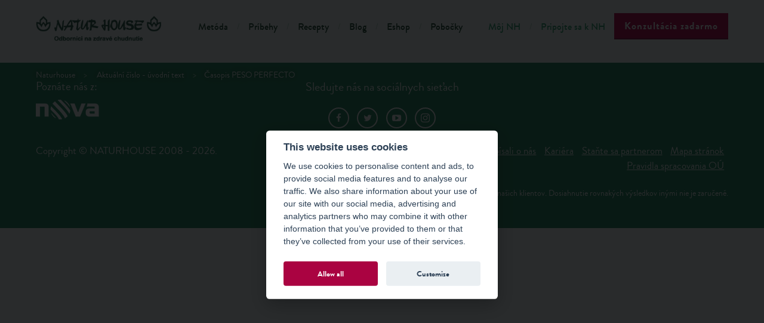

--- FILE ---
content_type: text/html; charset=UTF-8
request_url: https://www.naturhouse.sk/casopis-peso-perfecto
body_size: 8575
content:
<!DOCTYPE html>
<html lang="cs">

    <head>

          
  <meta charset="utf-8">
  <meta http-equiv="X-UA-Compatible" content="IE=edge">
  <meta name="viewport" content="width=device-width, initial-scale=1">
                                                     
	<meta name="author" content="Natur House" />	

	<meta name="robots" content="index,follow" />
	<meta name="rating" content="general" />
  
  <meta property="og:type" content="article" />
  <meta property="og:site_name" content="www.naturhouse.sk" />                                                                        
  <meta property="og:title" content="Časopis PESO PERFECTO" />
  <meta property="og:description" content="Časopis PESO PERFECTO NATURHOUSE. Více informací zde." />
  <meta property="og:image" content="https://www.naturhouse.sk/img/headerLogo.png" />
  <meta property="og:url" content="https://www.naturhouse.sk/casopis-peso-perfecto" />
        
  <meta name="description" content="Časopis PESO PERFECTO NATURHOUSE. Více informací zde." />
	<meta name="keywords" content="Natur House" />
	
				  <title>Časopis PESO PERFECTO</title>
			        
  
        <meta name="facebook-domain-verification" content="n0zoqxg9ivyvm0qc2sdew9vaixv7es" />

<link rel="stylesheet" href="/css/style.full.css?7" media="screen">

<!--[if lte IE 8]>
	<script>
		var isOldIE = true;
	</script>
	<script src="https://ajax.googleapis.com/ajax/libs/jquery/1.11.3/jquery.min.js"></script>
	<script src="/js/libs.js?4"></script>
	<script src="/js/main.js?4"></script>
<![endif]-->

<script>
	var urlPath = '/';
	if (typeof isOldIE === 'undefined' || isOldIE === false) {
		/*! loadJS: load a JS file asynchronously. [c]2014 @scottjehl, Filament Group, Inc. (Based on http://goo.gl/REQGQ by Paul Irish). Licensed MIT */
		function loadJS( src, cb ){
			"use strict";
			var ref = window.document.getElementsByTagName( "script" )[ 0 ];
			var script = window.document.createElement( "script" );
			script.src = src;
			script.async = true;
			ref.parentNode.insertBefore( script, ref );
			if (cb && typeof(cb) === "function") {
				script.onload = cb;
			}
			return script;
		}

		// App
		function jQueryOnload() {
			loadJS(urlPath + 'js/navig.js?3');
			loadJS(urlPath + 'js/libs.js?4', function(){loadJS(urlPath + 'js/main.js?4');});
			loadJS(urlPath + 'inc/kubajs.js?10');
      		}

		// FOIT
		loadJS(urlPath + 'js/fontfaceobserver.js', function() {
			new FontFaceObserver('Brandon Grotesque').check().then(function () {
				window.document.documentElement.className += " fonts-loaded";
			}, function () {
				window.document.documentElement.className += " fonts-not-loaded";
			});
			new FontFaceObserver('Open Sans').check().then(function () {
				window.document.documentElement.className += " fonts-loaded";
			}, function () {
				window.document.documentElement.className += " fonts-not-loaded";
			});
		});

		// jQuery
		loadJS('https://ajax.googleapis.com/ajax/libs/jquery/2.1.4/jquery.min.js', jQueryOnload);
	}
</script>
<link rel="shortcut icon" type="image/png" href="/images/favicon.png" />

<link rel="stylesheet" href="/css/print.css" media="print">

<link rel="stylesheet" href="/css/cookieconsent.css" media="screen">
<!--[if lte IE 8]>
	<link rel="stylesheet" href="/css/style-ie8.css" media="screen">
	<script src="/js/selectivizr-min.js"></script>
	<script src="http://html5shiv.googlecode.com/svn/trunk/html5.js"></script>
<![endif]-->
<!--[if lte IE 7]>
	<script src="http://ie7-js.googlecode.com/svn/version/2.1(beta4)/IE8.js"></script>
<![endif]-->

<script src="https://www.google.com/recaptcha/api.js?render=6LeszN0pAAAAAAtaIlSeg4f2fQyZyctIkIBxq5T9" async defer></script>

<script type="text/plain" data-cookiecategory="statistics">
  /*(function(i,s,o,g,r,a,m){i['GoogleAnalyticsObject']=r;i[r]=i[r]||function(){
  (i[r].q=i[r].q||[]).push(arguments)},i[r].l=1*new Date();a=s.createElement(o),
  m=s.getElementsByTagName(o)[0];a.async=1;a.src=g;m.parentNode.insertBefore(a,m)
  })(window,document,'script','//www.google-analytics.com/analytics.js','ga');

  ga('create', 'UA-69490448-1', 'auto');
  ga('send', 'pageview');*/

</script>

<script>
	// Define dataLayer and the gtag function.
	window.dataLayer = window.dataLayer || [];
	function gtag(){dataLayer.push(arguments);}

	// Set default consent to 'denied' as a placeholder
	// Determine actual values based on your own requirements
	gtag('consent', 'default', {
		'ad_storage': 'denied',
		'ad_user_data': 'denied',
		'ad_personalization': 'denied',
		'analytics_storage': 'denied'
	});
</script>

<!-- Google Tag Manager -->
<script>
	(function(w,d,s,l,i){w[l]=w[l]||[];w[l].push({'gtm.start':
	new Date().getTime(),event:'gtm.js'});var f=d.getElementsByTagName(s)[0],
	j=d.createElement(s),dl=l!='dataLayer'?'&l='+l:'';j.async=true;j.src=
	'https://www.googletagmanager.com/gtm.js?id='+i+dl;f.parentNode.insertBefore(j,f);
	})(window,document,'script','dataLayer','GTM-NMXB6CR');
</script>
<!-- End Google Tag Manager -->

<script type="text/javascript">
  if (!Array.isArray(window.qbOptions)) {
    window.qbOptions = []
  }
  window.qbOptions.push({"baseUrl":"https://bots.sefbot.cz","use":"nVWXyEMPy8rKk143/LO9oPr9vKLEpvqRG" ,"language": "sk-sk" });
</script>
<script type="text/javascript" src="https://static.bots.sefbot.cz/website/js/widget2.js" crossorigin="anonymous" defer data-no-minify="1" data-cfasync="false"></script>

        <script>
  (function(w,d,x,n,u,t,p,f,s,o){f='LHInsights';w[n]=w[f]=w[f]||function(n,d){
  (w[f].q=w[f].q||[]).push([n,d])};w[f].l=1*new Date();w[f].p=p;s=d.createElement(x);
  s.async=1;s.src=u+'?t='+t+(p?'&p='+p:'');o=d.getElementsByTagName(x)[0];o.parentNode.insertBefore(s,o)
  })(window,document,'script','lhi','//www.lhinsights.com/agent.js','Uk6ycp71SNSHN37'); //pKC3jCPvT42yUfX

  lhi('pageview');
</script>

    </head>
    <style type="text/css">blockquote { word-wrap: break-word; }</style>
    <body itemscope itemtype="http://schema.org/WebPage">

	<!-- Google Tag Manager (noscript) -->
<noscript><iframe src="https://www.googletagmanager.com/ns.html?id=GTM-NMXB6CR"
height="0" width="0" style="display:none;visibility:hidden"></iframe></noscript>
<!-- End Google Tag Manager (noscript) -->

		<!-- Global site tag (gtag.js) - Google Ads: 823159767 -->
		<script async src="https://www.googletagmanager.com/gtag/js?id=AW-823159767"></script>
		<script type="text/plain" data-cookiecategory="statistics">
		  window.dataLayer = window.dataLayer || [];
		  function gtag(){dataLayer.push(arguments);}
		  gtag('js', new Date());

		  gtag('config', 'AW-823159767');
		</script>

		<!-- Facebook Pixel Code -->
		<script type="text/plain" data-cookiecategory="statistics">
		  !function(f,b,e,v,n,t,s)
		  {if(f.fbq)return;n=f.fbq=function(){n.callMethod?
		  n.callMethod.apply(n,arguments):n.queue.push(arguments)};
		  if(!f._fbq)f._fbq=n;n.push=n;n.loaded=!0;n.version='2.0';
		  n.queue=[];t=b.createElement(e);t.async=!0;
		  t.src=v;s=b.getElementsByTagName(e)[0];
		  s.parentNode.insertBefore(t,s)}(window, document,'script',
		  'https://connect.facebook.net/en_US/fbevents.js');
		  fbq('init', '580363502374006');
		  fbq('track', 'PageView');
		</script>
		<noscript><img height="1" width="1" style="display:none"
		  src="https://www.facebook.com/tr?id=580363502374006&ev=PageView&noscript=1"
		/></noscript>
		<!-- End Facebook Pixel Code -->


        
<header class="page-header">

	<nav class="page-navig">
		<div class="page-header--content">
		<div class="page-width page-width--no-edge">

			<div class="page-navig__controls">
				<a href="/" class="page-navig__logo" title="Úvodní stránka">Natur House</a>
				<div class="page-navig__burger" id="jq-navig-burger"><i class="icon icon--bars"></i></div>
			</div>

			<div class="page-navig__main" id="jq-navig-content">

				<div class="page-navig__main-wrap">
					<ul class="page-navig__list">
            <li class="page-navig__item page-navig__item--divided">
                          <a class="page-navig__link" href="/metoda">Metóda</a>
                        </li><li class="page-navig__item page-navig__item--divided">
                          <a class="page-navig__link" href="/pribehy">Príbehy</a>
                        </li><li class="page-navig__item page-navig__item--divided">
                          <a class="page-navig__link" href="/recepty">Recepty</a>
                        </li><li class="page-navig__item page-navig__item--divided">
                          <a class="page-navig__link" href="/blog">Blog</a>
                        </li><li class="page-navig__item page-navig__item--divided">
                            <a class="page-navig__link" href="http://www.eshop-naturhouse.sk/" target="_blank">Eshop</a>
                         </li><li class="page-navig__item page-navig__item--divided">
                          <a class="page-navig__link" href="/pobocky">Pobočky</a>
                        </li>					</ul>
				</div>
				<div class="page-navig__main-wrap page-navig__main-wrap--alt">
					<ul class="page-navig__list">
            <li class="page-navig__item page-navig__item--divided">
                          <a class="page-navig__link" href="http://klient.naturhouse.sk/sign/in">Môj NH</a>
                        </li><li class="page-navig__item page-navig__item--divided">
                          <a class="page-navig__link" href="/pripojte-sa-k-nh/stante-sa-partnerom">Pripojte sa k NH</a>
                        </li>					</ul>
				</div>
				
				<div class="page-navig__button">
          <a href="#jq-popuptext-global" class="pure-button pure-button--primary page-navig__btn jq-popup-form">Konzultácia zadarmo</a>
        </div>

			</div><!-- end navig main -->

		</div><!-- end page width -->
		</div>

		<div class="page-subnavig page-subnavig--empty">
  </div>

    		<div class="breadcrumb">
			<div class="page-width" itemprop="breadcrumb">
				<a href="/" class="breadcrumb__item breadcrumb__link">Naturhouse</a>
        <span class="breadcrumb__item" itemprop="title"></span><a href="/aktualni-cislo---uvodni-text" itemprop="url" class="breadcrumb__item breadcrumb__link"><span itemprop="title">Aktuální číslo - úvodní text</span></a><span class="breadcrumb__item" itemprop="title">Časopis PESO PERFECTO</span>			</div>
		</div>
    
	</nav>

</header>

        
        <section role="main" class="page-content">
                </section>

        
        <footer class="page-footer">
	<div class="socials socials--big page-footer__socials">
		<div class="page-width h-relative">
			<div class="h-tex-tcenter h-text-big h-padding">Sledujte nás na sociálnych sieťach</div>
			<a href="https://www.facebook.com/naturhouse.sk" class="socials__item" target="_blank"><i class="icon icon--facebook"></i></a>
			<a href="https://twitter.com/naturhousecz" class="socials__item" target="_blank"><i class="icon icon--twitter"></i></a>
			<a href="https://www.youtube.com/channel/UC8t2R_x-ri9PZyL-mAOxXUw" class="socials__item" target="_blank"><i class="icon icon--youtube-play"></i></a>
							<a href="https://www.instagram.com/naturhouse_slovensko/" class="socials__item" target="_blank">
				<svg version="1.1" id="Layer_1" xmlns="http://www.w3.org/2000/svg" xmlns:xlink="http://www.w3.org/1999/xlink" x="0px" y="0px"
	 width="169.063px" height="169.063px" viewBox="0 0 169.063 169.063" style="enable-background:new 0 0 169.063 169.063;"
	 xml:space="preserve">
<g>
	<path class="colorable" d="M122.406,0H46.654C20.929,0,0,20.93,0,46.655v75.752c0,25.726,20.929,46.655,46.654,46.655h75.752
		c25.727,0,46.656-20.93,46.656-46.655V46.655C169.063,20.93,148.133,0,122.406,0z M154.063,122.407
		c0,17.455-14.201,31.655-31.656,31.655H46.654C29.2,154.063,15,139.862,15,122.407V46.655C15,29.201,29.2,15,46.654,15h75.752
		c17.455,0,31.656,14.201,31.656,31.655V122.407z" fill="#ffffff"/>
	<path class="colorable" d="M84.531,40.97c-24.021,0-43.563,19.542-43.563,43.563c0,24.02,19.542,43.561,43.563,43.561s43.563-19.541,43.563-43.561
		C128.094,60.512,108.552,40.97,84.531,40.97z M84.531,113.093c-15.749,0-28.563-12.812-28.563-28.561
		c0-15.75,12.813-28.563,28.563-28.563s28.563,12.813,28.563,28.563C113.094,100.281,100.28,113.093,84.531,113.093z" fill="#ffffff"/>
	<path class="colorable" d="M129.921,28.251c-2.89,0-5.729,1.17-7.77,3.22c-2.051,2.04-3.23,4.88-3.23,7.78c0,2.891,1.18,5.73,3.23,7.78
		c2.04,2.04,4.88,3.22,7.77,3.22c2.9,0,5.73-1.18,7.78-3.22c2.05-2.05,3.22-4.89,3.22-7.78c0-2.9-1.17-5.74-3.22-7.78
		C135.661,29.421,132.821,28.251,129.921,28.251z" fill="#ffffff"/>
</g>
</svg>
				</a>
						<!--<a href="https://www.instagram.com/naturhouse_slovensko/" class="socials__item" target="_blank"><i class="icon icon--google-plus"></i></a>-->
			<div class="socials__tv">
				<div class="socials__tv-title">Poznáte nás z:</div>
				<i class="sprite sprite--tvnova"></i>
			</div>
		</div>
	</div>

	<div class="page-width">
		<div class="pure-g">
			<div class="pure-u-1 pure-u-lg-1-3">
				Copyright &copy; NATURHOUSE 2008 - 2026.
			</div>
			<div class="pure-u-1 pure-u-lg-2-3 h-text-right">
				<ul class="page-footer__navig">
					<li class="page-footer__navig-item">
                        <a class="page-footer__navig-link" href="/o-nas">O nás</a>
                      </li><li class="page-footer__navig-item">
                        <a class="page-footer__navig-link" href="/novinky">Novinky</a>
                      </li><li class="page-footer__navig-item">
                        <a class="page-footer__navig-link" href="/casopis-pesoperfecto">Časopis PesoPerfecto</a>
                      </li><li class="page-footer__navig-item"><a href="/o-nas/media#napisalionas" class="page-footer__navig-link">Napísali o nás</a></li><li class="page-footer__navig-item">
                        <a class="page-footer__navig-link" href="/kariera">Kariéra</a>
                      </li><li class="page-footer__navig-item"><a href="/pripojte-sa-k-nh" class="page-footer__navig-link">Staňte sa partnerom</a></li><li class="page-footer__navig-item">
                        <a class="page-footer__navig-link" href="/mapa-stranok">Mapa stránok</a>
                      </li><li class="page-footer__navig-item">
                        <a class="page-footer__navig-link" href="/pravidla-spracovania-ou">Pravidla spracovania OÚ</a>
                      </li>				</ul>
			</div>
		</div>
	</div>
	<div class="page-width">
		<div class="h-text-center h-text-big h-padding" style="font-size: 14px; padding-top: 24px; text-align: right;">
		Prezentované výsledky sú individuálne výsledky našich klientov. Dosiahnutie rovnakých výsledkov inými nie je zaručené.
		</div>
	</div>
</footer>



<script src="/js/cookieconsent.js"></script>

	
<div id="jq-popuptext-global" class="mfp-hide np-popup">
	<div class="mfp-white">
		<div class="np-popup__content">
			<div class="np-popup__picture-box">
				<div class="np-popup__picture-item">
					<img src="/images/np_process_1.png" alt="Naturhouse" />
											<span>Poradca s vami preberie vaše stravovacie návyky, zdrav. stav, pohyb. aktivity, denný režim, zváži na špeciálnej váhe alebo sa zvážite doma.</span>
									</div>
				<div class="np-popup__picture-item">
					<img src="/images/np_process_2.png" alt="Naturhouse" />
											<span>Zostavíme vám individuálny jedálniček na báze stredomorskej stravy a odporučíme naše exkluzívne doplnky na podporu chudnutia a detoxikácie.</span>
										
				</div>
				<div class="np-popup__picture-item">
					<img src="/images/np_process_3.png" alt="Naturhouse" />
					<span>S nami si dokážete udržať novú váhu bez jojo efektu.</span>
				</div>
			</div>

			<div class="np-popup__form-box">
				<div class="text-content">
	<h1 style="max-width:500px;"><span>Objednávka bezplatnej konzultácie osobne či online.<br/><span style="font-size:14px;">Produkty na podporu chudnutia doručujeme i na vašu adresu. <br/>MÁME OTVORENÉ!
	<br/>
	<b>Kuchárka a cvičebné videá ZADARMO!</b><br/>
	Ku každej úvodnej konzultácii získate ako bonus <b>Naturhouse kuchárku</b> so 62 receptami na ľahké jedlá a <b>cvičebné videá</b>. 
	</span></span></h1>
</div>				<div class="np-popup__form-icon-box">
					<div class="pure-g">
						<div class="pure-u-1-1 pure-u-sm-1-3">
							<img src="/images/np_doc.png" alt="Naturhouse" />
							<div class="np-popup__form-icon-text">1. Vyplňte formulár</div>
						</div>
						<div class="pure-u-1-1 pure-u-sm-1-3">
							<img src="/images/np_phone.png" alt="Naturhouse" />
							<div class="np-popup__form-icon-text">2. Zavoláme vám</div>
						</div>
						<div class="pure-u-1-1 pure-u-sm-1-3">
							<img src="/images/np_speak.png" alt="Naturhouse" />
							<div class="np-popup__form-icon-text">3. Konzultácia s poradcom - osobná či online</div>
						</div>
					</div>
				</div>
				<form action="?#formhead" class="pure-form pure-form-aligned aligned-form h-padding jq-validate-contact-form-landing-page" id="popupformcaptcha" method="post">
					<div class="pure-control-group">
						<label for="form-2-01">Názov pobočky</label>
						<select id="form-2-01" class="" name="pobocka" required>
							<option value="" disabled selected hidden>Vyberte pobočku</option>
							<option value="87">Banská Bystrica</option><option value="98">Bratislava - Bory Mall</option><option value="104">Bratislava - Karlova Ves - OD Centrum</option><option value="100">Bratislava - OD Slimák</option><option value="102">Bratislava - Petržalka - Gercenova</option><option value="91">Bratislava - Petržalka - Šustekova</option><option value="111">Bratislava - Podunajské Biskupice</option><option value="117">Bratislava - Rača</option><option value="112">Bratislava - Ružinov </option><option value="106">Dunajská Streda</option><option value="88">Galanta</option><option value="90">Hlohovec</option><option value="76">Košice</option><option value="80">Levice</option><option value="113">Lučenec</option><option value="119">Malacky - novo otvorená</option><option value="107">Martin - Vrútky</option><option value="93">Nitra</option><option value="78">Nové Zámky</option><option value="73">Pezinok</option><option value="96">Piešťany</option><option value="94">Poprad</option><option value="108">Považská Bystrica</option><option value="81">Prešov</option><option value="103">Prievidza</option><option value="85">Púchov</option><option value="118">Ružomberok</option><option value="95">Senec</option><option value="97">Senica</option><option value="84">Sereď</option><option value="101">Skalica</option><option value="86">Šaľa</option><option value="92">Štúrovo</option><option value="77">Topoľčany</option><option value="79">Trenčín</option><option value="82">Trnava</option><option value="109">Zvolen</option><option value="89">Žilina</option>						</select>
					</div>			
					<div class="pure-control-group">
						<label for="form-2-03">Meno a priezvisko</label>
						<input type="text" id="form-2-03" class="" name="name" value="">
					</div>
					<div class="pure-control-group">
						<label for="form-2-04">Váš e-mail:</label>
						<input type="email" id="form-2-04" class="" name="email" value="">
					</div>
					<div class="pure-control-group">
						<label for="form-2-05">Váš telefón:</label>
						<input type="tel" id="form-2-05" class="" name="phone" value="+421">
					</div>
										<div class="nh-checkbox h-padding h-top-margin nh-checkbox--gdpr jq-checkbox-gdpr">				
						<input type="checkbox" id="form-2-06" class="" name="vop" value="1">
						<label for="form-2-06">Súhlasím so spracovaním mojich osobných údajov (meno a priezvisko, telefónne číslo a /alebo e-mail)
              obchodnou spoločnosťou NATUR SLOVAKIA, spol. s r. o., so sídlom Hrabina 338, Sľažany, PSČ: 951 71,
              IČO: 44 251 394, zapísanou u Okresného súdu v Nitre, oddiel Sro, vložka číslo 22611/N, a to za
              účelom spracovania mojej objednávky výživového poradenstvo podľa metódy NATURHOUSE
              zadarmo.</label>
						<!--a href="/obchodni-podminky" target="_blank">Souhlasím se zpracováním osobních údajů.</a-->            
						<div class="error_message">Potvrďte prosím súhlas so spracovaním osobných údajov. Ďakujeme za pochopenie.</div>
					</div>
					<div class="h-text-center">
						<button class="pure-button pure-button--primary" type="submit">Chcem bezplatnú konzultáciu</button>
					</div>
					<div class="h-text-center">
						<p class="order-subtext">
						Bezplatná konzultácia zahŕňa: <b>osobná</b> - bioimpedančnú analýzu tela. <b>Online alebo telefonicky</b> - meranie a váženie si vykonáte sami na zákl. inštrukcií poradcu. <b>Ďalej konzultácie vždy obsahujú:</b> konzultáciu stravovacích návykov, zostavenie jedálnička a rady a tipy výživového poradcu. Jediné, čo si hradíte, sú produkty, ktoré sú neoddeliteľnou súčasťou metódy NATURHOUSE, ktoré doručujeme aj na vašu adresu. Cenník produktov je k dispozícii v našich výživových poradniach.
						</p>	
					</div>
					<input type="hidden" name="antispamhead" value="" id="antispamhead" />
					<input type="hidden" name="akce" value="sendformhead" />
											<input type="hidden" name="akce2" value="sendformheadglobal" />
										<input type="hidden" name="utm_source" value="" />
					<input type="hidden" name="utm_medium" value="" />
					<input type="hidden" name="utm_campaign" value="" />
					<input type="hidden" name="popup_type" value="a" />
					<input type="hidden" name="gRecaptchaResponse" value="" />
										<script type="text/javascript">document.getElementById('antispamhead').value = '2026';</script>
				</form>
			</div>
		</div>		
	</div>
</div>

<!--<div id="jq-popuptext-global" class="mfp-hide np-popup-b">
	<div class="mfp-white">
		<div class="np-popup__content-b">
			<div class="text-content">
				<h1><span>Objednávka bezplatnej konzultácie</span></h1>
			</div>
			<div class="np-popup__form-icon-box">
				<div class="pure-g">
					<div class="pure-u-1-1 pure-u-sm-1-3">
						<img src="/images/np_doc.png" alt="Naturhouse" />
						<div class="np-popup__form-icon-text">1. Vyplňte formulár</div>
					</div>
					<div class="pure-u-1-1 pure-u-sm-1-3">
						<img src="/images/np_phone.png" alt="Naturhouse" />
						<div class="np-popup__form-icon-text">2. Zavoláme Vám</div>
					</div>
					<div class="pure-u-1-1 pure-u-sm-1-3">
						<img src="/images/np_speak.png" alt="Naturhouse" />
						<div class="np-popup__form-icon-text">3. Schôdzka s poradcom</div>
					</div>
				</div>
			</div>
			<form action="?#formhead" class="pure-form pure-form-aligned aligned-form h-padding jq-validate-contact-form" method="post">
				<div class="pure-control-group">
					<label for="form-2-01">Názov pobočky</label>
					<select id="form-2-01" class="" name="pobocka">
						<option value="" disabled selected hidden>Vyberte pobočku</option>
						<option value="87">Banská Bystrica</option><option value="98">Bratislava - Bory Mall</option><option value="104">Bratislava - Karlova Ves - OD Centrum</option><option value="100">Bratislava - OD Slimák</option><option value="102">Bratislava - Petržalka - Gercenova</option><option value="91">Bratislava - Petržalka - Šustekova</option><option value="111">Bratislava - Podunajské Biskupice</option><option value="117">Bratislava - Rača</option><option value="112">Bratislava - Ružinov </option><option value="106">Dunajská Streda</option><option value="88">Galanta</option><option value="90">Hlohovec</option><option value="76">Košice</option><option value="80">Levice</option><option value="113">Lučenec</option><option value="119">Malacky - novo otvorená</option><option value="107">Martin - Vrútky</option><option value="93">Nitra</option><option value="78">Nové Zámky</option><option value="73">Pezinok</option><option value="96">Piešťany</option><option value="94">Poprad</option><option value="108">Považská Bystrica</option><option value="81">Prešov</option><option value="103">Prievidza</option><option value="85">Púchov</option><option value="118">Ružomberok</option><option value="95">Senec</option><option value="97">Senica</option><option value="84">Sereď</option><option value="101">Skalica</option><option value="86">Šaľa</option><option value="92">Štúrovo</option><option value="77">Topoľčany</option><option value="79">Trenčín</option><option value="82">Trnava</option><option value="109">Zvolen</option><option value="89">Žilina</option>					</select>
				</div>
				<div class="pure-control-group">
					<label for="form-2-03">Meno a priezvisko</label>
					<input type="text" id="form-2-03" class="" name="name" value="">
				</div>
				<div class="pure-control-group">
					<label for="form-2-04">Váš e-mail:</label>
					<input type="text" id="form-2-04" class="" name="email" value="">
				</div>
				<div class="pure-control-group">
					<label for="form-2-05">Váš telefón:</label>
					<input type="text" id="form-2-05" class="" name="phone" value="">
				</div>
				<div class="nh-checkbox h-padding h-top-margin">
					<input type="checkbox" id="form-2-06" class="" name="vop">
					<label for="form-2-06"></label>
					<a href="/soubory/vop.pdf" target="_blank">Súhlasím so spracovaním osobných údajov.</a>
					<div class="error_message">Potvrďte prosím súhlas so spracovaním osobných údajov. Ďakujeme za pochopenie.</div>
				</div>
				<div class="h-text-center">
					<button class="pure-button pure-button--primary" type="submit">Chcem konzultáciu zadarmo</button>
				</div>
				<input type="hidden" name="antispamhead" value="" id="antispamhead" />
								<input type="hidden" name="akce" value="sendformhead" />
				<input type="hidden" name="akce2" value="sendformheadglobal" />
				<script type="text/javascript">document.getElementById('antispamhead').value = '2026';</script>
			</form>
		</div>
	</div>
</div>-->

<!--<div id="jq-popuptext-global" class="mfp-hide">
	<div class="mfp-white">
		<div class="text-content">
			<h1><span>Objednávka bezplatnej konzultácie</span></h1>
		</div>
		<form action="?#formhead" class="pure-form pure-form-aligned aligned-form h-padding jq-validate-contact-form" method="post">
			<div class="pure-control-group">
				<label for="form-2-01">Názov pobočky</label>
				<select id="form-2-01" class="" name="pobocka">
					<option value="" disabled selected hidden>Vyberte pobočku</option>
<option value="87">Banská Bystrica</option><option value="98">Bratislava - Bory Mall</option><option value="104">Bratislava - Karlova Ves - OD Centrum</option><option value="100">Bratislava - OD Slimák</option><option value="102">Bratislava - Petržalka - Gercenova</option><option value="91">Bratislava - Petržalka - Šustekova</option><option value="111">Bratislava - Podunajské Biskupice</option><option value="117">Bratislava - Rača</option><option value="112">Bratislava - Ružinov </option><option value="106">Dunajská Streda</option><option value="88">Galanta</option><option value="90">Hlohovec</option><option value="76">Košice</option><option value="80">Levice</option><option value="113">Lučenec</option><option value="119">Malacky - novo otvorená</option><option value="107">Martin - Vrútky</option><option value="93">Nitra</option><option value="78">Nové Zámky</option><option value="73">Pezinok</option><option value="96">Piešťany</option><option value="94">Poprad</option><option value="108">Považská Bystrica</option><option value="81">Prešov</option><option value="103">Prievidza</option><option value="85">Púchov</option><option value="118">Ružomberok</option><option value="95">Senec</option><option value="97">Senica</option><option value="84">Sereď</option><option value="101">Skalica</option><option value="86">Šaľa</option><option value="92">Štúrovo</option><option value="77">Topoľčany</option><option value="79">Trenčín</option><option value="82">Trnava</option><option value="109">Zvolen</option><option value="89">Žilina</option>				</select>
			</div>
			<div class="pure-control-group">
				<label for="form-2-03">Meno a priezvisko</label>
				<input type="text" id="form-2-03" class="" name="name" value="">
			</div>
			<div class="pure-control-group">
				<label for="form-2-04">Váš e-mail:</label>
				<input type="text" id="form-2-04" class="" name="email" value="">
			</div>
			<div class="pure-control-group">
				<label for="form-2-05">Váš telefón:</label>
				<input type="text" id="form-2-05" class="" name="phone" value="">
			</div>
			<div class="nh-checkbox h-padding h-top-margin">
				<input type="checkbox" id="form-2-06" class="" name="vop">
				<label for="form-2-06"></label>
				<a href="/soubory/vop.pdf" target="_blank">Súhlasím so spracovaním osobných údajov.</a>
				<div class="error_message">Potvrďte prosím súhlas so spracovaním osobných údajov. Ďakujeme za pochopenie.</div>
			</div>
			<div class="aligned-form__submit">
				&nbsp;<button class="pure-button pure-button--primary" type="submit">Chcem konzultáciu zadarmo</button>
			</div>
		<input type="hidden" name="antispamhead" value="" id="antispamhead" />
		<input type="hidden" name="akce" value="sendformhead" />
		<input type="hidden" name="akce2" value="sendformheadglobal" />
		<script type="text/javascript">document.getElementById('antispamhead').value='2026';</script>
		</form>
	</div>
</div>-->

<!--div class="cta-popup" id="jq-cta-popup">
	<div class="cta-popup__close">×</div>
	<div class="cta-popup__wrap">
		<div class="cta-popup__title">Objednávka bezplatnej konzultácie</div>
		<form action="/" class="pure-form pure-form-aligned aligned-form aligned-form--compact h-padding jq-validate-contact-form" method="post">
			<div class="pure-control-group">
				<label for="form-3-01">Názov pobočky</label>
				<select id="form-3-01" class="" name="pobocka">
					<option value="" disabled selected hidden>Vyberte pobočku</option>
					<option value="87">Banská Bystrica</option><option value="98">Bratislava - Bory Mall</option><option value="104">Bratislava - Karlova Ves - OD Centrum</option><option value="100">Bratislava - OD Slimák</option><option value="102">Bratislava - Petržalka - Gercenova</option><option value="91">Bratislava - Petržalka - Šustekova</option><option value="111">Bratislava - Podunajské Biskupice</option><option value="117">Bratislava - Rača</option><option value="112">Bratislava - Ružinov </option><option value="106">Dunajská Streda</option><option value="88">Galanta</option><option value="90">Hlohovec</option><option value="76">Košice</option><option value="80">Levice</option><option value="113">Lučenec</option><option value="119">Malacky - novo otvorená</option><option value="107">Martin - Vrútky</option><option value="93">Nitra</option><option value="78">Nové Zámky</option><option value="73">Pezinok</option><option value="96">Piešťany</option><option value="94">Poprad</option><option value="108">Považská Bystrica</option><option value="81">Prešov</option><option value="103">Prievidza</option><option value="85">Púchov</option><option value="118">Ružomberok</option><option value="95">Senec</option><option value="97">Senica</option><option value="84">Sereď</option><option value="101">Skalica</option><option value="86">Šaľa</option><option value="92">Štúrovo</option><option value="77">Topoľčany</option><option value="79">Trenčín</option><option value="82">Trnava</option><option value="109">Zvolen</option><option value="89">Žilina</option>				</select>
			</div>
			<div class="pure-control-group">
				<label for="form-3-03">Meno a priezvisko</label>
				<input type="text" id="form-3-03" class="" name="name" value="">
			</div>
			<div class="pure-control-group">
				<label for="form-3-04">Váš e-mail:</label>
				<input type="text" id="form-3-04" class="" name="email" value="">
			</div>
			<div class="pure-control-group">
				<label for="form-3-05">Váš telefón:</label>
				<input type="text" id="form-3-05" class="" name="phone" value="">
			</div>
			<div class="nh-checkbox h-padding h-top-margin">
				<input type="checkbox" id="form-3-06" class="" name="vop">
				<label for="form-3-06"></label>
				<a href="/soubory/vop.pdf" target="_blank">Súhlasím so spracovaním osobných údajov.</a>
				<div class="error_message">Potvrďte prosím súhlas so spracovaním osobných údajov. Ďakujeme za pochopenie.</div>
			</div>
			<div class="aligned-form__submit">
				&nbsp;<button class="pure-button pure-button--primary" type="submit">Chcem konzultáciu zadarmo</button>
			</div>
			<input type="hidden" name="antispamfixed" value="" id="antispamfixed" />
			<input type="hidden" name="akce" value="sendformfixed" />
			<script type="text/javascript">document.getElementById('antispamfixed').value = '2026';</script>
		</form>
	</div>
</div-->

		 <!-- videao append to homepage -->
		
     <!-- cookie bar -->
    <!--<div class="cookie-bar jq-cookie-bar">
      <p>Tento web používa cookies, pokračovaním používania súhlasite s ich používaním. Cookies môžete vymazať alebo odmietnuť v nastavení Vášho prehliadača.</p>
      <button class="pure-button pure-button--primary jq-cookie-bar-agree">Súhlasím</button>
    </div>-->

        <noscript style="position: fixed; left: 80px; top: 0px; background-color: rgba(255,255,255,0.8); font-size: 20px; font-weight: bold; z-index: 10; padding: 10px 30px; text-align: center;">
      		<p class="noscript">Váš prohlížeč bohužel nemá aktivní Javascript a bez něj jsou tyto stránky z poloviny nefunkční. <i>Ach né!</i></p>
      	</noscript>


<!-- Google Tag Manager -->
<noscript><iframe src="//www.googletagmanager.com/ns.html?id=GTM-MH99XG"
height="0" width="0" style="display:none;visibility:hidden"></iframe></noscript>
<script type="text/plain" data-cookiecategory="statistics">(function(w,d,s,l,i){w[l]=w[l]||[];w[l].push({'gtm.start':
new Date().getTime(),event:'gtm.js'});var f=d.getElementsByTagName(s)[0],
j=d.createElement(s),dl=l!='dataLayer'?'&l='+l:'';j.async=true;j.src=
'//www.googletagmanager.com/gtm.js?id='+i+dl;f.parentNode.insertBefore(j,f);
})(window,document,'script','dataLayer','GTM-MH99XG');</script>
<!-- End Google Tag Manager -->
      
<!-- Facebook Pixel Code -->
<script type="text/plain" data-cookiecategory="statistics">
!function(f,b,e,v,n,t,s)
{if(f.fbq)return;n=f.fbq=function(){n.callMethod?
n.callMethod.apply(n,arguments):n.queue.push(arguments)};
if(!f._fbq)f._fbq=n;n.push=n;n.loaded=!0;n.version='2.0';
n.queue=[];t=b.createElement(e);t.async=!0;
t.src=v;s=b.getElementsByTagName(e)[0];
s.parentNode.insertBefore(t,s)}(window,document,'script',
'https://connect.facebook.net/en_US/fbevents.js');
fbq('init', '580363502374006');
fbq('track', 'PageView');
</script>
<noscript>
<img height="1" width="1"
src="https://www.facebook.com/tr?id=580363502374006&ev=PageView
&noscript=1"/>
</noscript>
<!-- End Facebook Pixel Code -->

<script type="text/plain" data-cookiecategory="statistics">
    window.smartlook||(function(d) {
    var o=smartlook=function(){ o.api.push(arguments)},h=d.getElementsByTagName('head')[0];
    var c=d.createElement('script');o.api=new Array();c.async=true;c.type='text/javascript';
    c.charset='utf-8';c.src='//rec.smartlook.com/recorder.js';h.appendChild(c);
    })(document);
    smartlook('init', 'dda1ac43cfea816866096d750a9fcfc602d26582');
</script>

    </body>

</html>


--- FILE ---
content_type: text/html; charset=utf-8
request_url: https://www.google.com/recaptcha/api2/anchor?ar=1&k=6LeszN0pAAAAAAtaIlSeg4f2fQyZyctIkIBxq5T9&co=aHR0cHM6Ly93d3cubmF0dXJob3VzZS5zazo0NDM.&hl=en&v=PoyoqOPhxBO7pBk68S4YbpHZ&size=invisible&anchor-ms=20000&execute-ms=30000&cb=9lzsdwp52be4
body_size: 48639
content:
<!DOCTYPE HTML><html dir="ltr" lang="en"><head><meta http-equiv="Content-Type" content="text/html; charset=UTF-8">
<meta http-equiv="X-UA-Compatible" content="IE=edge">
<title>reCAPTCHA</title>
<style type="text/css">
/* cyrillic-ext */
@font-face {
  font-family: 'Roboto';
  font-style: normal;
  font-weight: 400;
  font-stretch: 100%;
  src: url(//fonts.gstatic.com/s/roboto/v48/KFO7CnqEu92Fr1ME7kSn66aGLdTylUAMa3GUBHMdazTgWw.woff2) format('woff2');
  unicode-range: U+0460-052F, U+1C80-1C8A, U+20B4, U+2DE0-2DFF, U+A640-A69F, U+FE2E-FE2F;
}
/* cyrillic */
@font-face {
  font-family: 'Roboto';
  font-style: normal;
  font-weight: 400;
  font-stretch: 100%;
  src: url(//fonts.gstatic.com/s/roboto/v48/KFO7CnqEu92Fr1ME7kSn66aGLdTylUAMa3iUBHMdazTgWw.woff2) format('woff2');
  unicode-range: U+0301, U+0400-045F, U+0490-0491, U+04B0-04B1, U+2116;
}
/* greek-ext */
@font-face {
  font-family: 'Roboto';
  font-style: normal;
  font-weight: 400;
  font-stretch: 100%;
  src: url(//fonts.gstatic.com/s/roboto/v48/KFO7CnqEu92Fr1ME7kSn66aGLdTylUAMa3CUBHMdazTgWw.woff2) format('woff2');
  unicode-range: U+1F00-1FFF;
}
/* greek */
@font-face {
  font-family: 'Roboto';
  font-style: normal;
  font-weight: 400;
  font-stretch: 100%;
  src: url(//fonts.gstatic.com/s/roboto/v48/KFO7CnqEu92Fr1ME7kSn66aGLdTylUAMa3-UBHMdazTgWw.woff2) format('woff2');
  unicode-range: U+0370-0377, U+037A-037F, U+0384-038A, U+038C, U+038E-03A1, U+03A3-03FF;
}
/* math */
@font-face {
  font-family: 'Roboto';
  font-style: normal;
  font-weight: 400;
  font-stretch: 100%;
  src: url(//fonts.gstatic.com/s/roboto/v48/KFO7CnqEu92Fr1ME7kSn66aGLdTylUAMawCUBHMdazTgWw.woff2) format('woff2');
  unicode-range: U+0302-0303, U+0305, U+0307-0308, U+0310, U+0312, U+0315, U+031A, U+0326-0327, U+032C, U+032F-0330, U+0332-0333, U+0338, U+033A, U+0346, U+034D, U+0391-03A1, U+03A3-03A9, U+03B1-03C9, U+03D1, U+03D5-03D6, U+03F0-03F1, U+03F4-03F5, U+2016-2017, U+2034-2038, U+203C, U+2040, U+2043, U+2047, U+2050, U+2057, U+205F, U+2070-2071, U+2074-208E, U+2090-209C, U+20D0-20DC, U+20E1, U+20E5-20EF, U+2100-2112, U+2114-2115, U+2117-2121, U+2123-214F, U+2190, U+2192, U+2194-21AE, U+21B0-21E5, U+21F1-21F2, U+21F4-2211, U+2213-2214, U+2216-22FF, U+2308-230B, U+2310, U+2319, U+231C-2321, U+2336-237A, U+237C, U+2395, U+239B-23B7, U+23D0, U+23DC-23E1, U+2474-2475, U+25AF, U+25B3, U+25B7, U+25BD, U+25C1, U+25CA, U+25CC, U+25FB, U+266D-266F, U+27C0-27FF, U+2900-2AFF, U+2B0E-2B11, U+2B30-2B4C, U+2BFE, U+3030, U+FF5B, U+FF5D, U+1D400-1D7FF, U+1EE00-1EEFF;
}
/* symbols */
@font-face {
  font-family: 'Roboto';
  font-style: normal;
  font-weight: 400;
  font-stretch: 100%;
  src: url(//fonts.gstatic.com/s/roboto/v48/KFO7CnqEu92Fr1ME7kSn66aGLdTylUAMaxKUBHMdazTgWw.woff2) format('woff2');
  unicode-range: U+0001-000C, U+000E-001F, U+007F-009F, U+20DD-20E0, U+20E2-20E4, U+2150-218F, U+2190, U+2192, U+2194-2199, U+21AF, U+21E6-21F0, U+21F3, U+2218-2219, U+2299, U+22C4-22C6, U+2300-243F, U+2440-244A, U+2460-24FF, U+25A0-27BF, U+2800-28FF, U+2921-2922, U+2981, U+29BF, U+29EB, U+2B00-2BFF, U+4DC0-4DFF, U+FFF9-FFFB, U+10140-1018E, U+10190-1019C, U+101A0, U+101D0-101FD, U+102E0-102FB, U+10E60-10E7E, U+1D2C0-1D2D3, U+1D2E0-1D37F, U+1F000-1F0FF, U+1F100-1F1AD, U+1F1E6-1F1FF, U+1F30D-1F30F, U+1F315, U+1F31C, U+1F31E, U+1F320-1F32C, U+1F336, U+1F378, U+1F37D, U+1F382, U+1F393-1F39F, U+1F3A7-1F3A8, U+1F3AC-1F3AF, U+1F3C2, U+1F3C4-1F3C6, U+1F3CA-1F3CE, U+1F3D4-1F3E0, U+1F3ED, U+1F3F1-1F3F3, U+1F3F5-1F3F7, U+1F408, U+1F415, U+1F41F, U+1F426, U+1F43F, U+1F441-1F442, U+1F444, U+1F446-1F449, U+1F44C-1F44E, U+1F453, U+1F46A, U+1F47D, U+1F4A3, U+1F4B0, U+1F4B3, U+1F4B9, U+1F4BB, U+1F4BF, U+1F4C8-1F4CB, U+1F4D6, U+1F4DA, U+1F4DF, U+1F4E3-1F4E6, U+1F4EA-1F4ED, U+1F4F7, U+1F4F9-1F4FB, U+1F4FD-1F4FE, U+1F503, U+1F507-1F50B, U+1F50D, U+1F512-1F513, U+1F53E-1F54A, U+1F54F-1F5FA, U+1F610, U+1F650-1F67F, U+1F687, U+1F68D, U+1F691, U+1F694, U+1F698, U+1F6AD, U+1F6B2, U+1F6B9-1F6BA, U+1F6BC, U+1F6C6-1F6CF, U+1F6D3-1F6D7, U+1F6E0-1F6EA, U+1F6F0-1F6F3, U+1F6F7-1F6FC, U+1F700-1F7FF, U+1F800-1F80B, U+1F810-1F847, U+1F850-1F859, U+1F860-1F887, U+1F890-1F8AD, U+1F8B0-1F8BB, U+1F8C0-1F8C1, U+1F900-1F90B, U+1F93B, U+1F946, U+1F984, U+1F996, U+1F9E9, U+1FA00-1FA6F, U+1FA70-1FA7C, U+1FA80-1FA89, U+1FA8F-1FAC6, U+1FACE-1FADC, U+1FADF-1FAE9, U+1FAF0-1FAF8, U+1FB00-1FBFF;
}
/* vietnamese */
@font-face {
  font-family: 'Roboto';
  font-style: normal;
  font-weight: 400;
  font-stretch: 100%;
  src: url(//fonts.gstatic.com/s/roboto/v48/KFO7CnqEu92Fr1ME7kSn66aGLdTylUAMa3OUBHMdazTgWw.woff2) format('woff2');
  unicode-range: U+0102-0103, U+0110-0111, U+0128-0129, U+0168-0169, U+01A0-01A1, U+01AF-01B0, U+0300-0301, U+0303-0304, U+0308-0309, U+0323, U+0329, U+1EA0-1EF9, U+20AB;
}
/* latin-ext */
@font-face {
  font-family: 'Roboto';
  font-style: normal;
  font-weight: 400;
  font-stretch: 100%;
  src: url(//fonts.gstatic.com/s/roboto/v48/KFO7CnqEu92Fr1ME7kSn66aGLdTylUAMa3KUBHMdazTgWw.woff2) format('woff2');
  unicode-range: U+0100-02BA, U+02BD-02C5, U+02C7-02CC, U+02CE-02D7, U+02DD-02FF, U+0304, U+0308, U+0329, U+1D00-1DBF, U+1E00-1E9F, U+1EF2-1EFF, U+2020, U+20A0-20AB, U+20AD-20C0, U+2113, U+2C60-2C7F, U+A720-A7FF;
}
/* latin */
@font-face {
  font-family: 'Roboto';
  font-style: normal;
  font-weight: 400;
  font-stretch: 100%;
  src: url(//fonts.gstatic.com/s/roboto/v48/KFO7CnqEu92Fr1ME7kSn66aGLdTylUAMa3yUBHMdazQ.woff2) format('woff2');
  unicode-range: U+0000-00FF, U+0131, U+0152-0153, U+02BB-02BC, U+02C6, U+02DA, U+02DC, U+0304, U+0308, U+0329, U+2000-206F, U+20AC, U+2122, U+2191, U+2193, U+2212, U+2215, U+FEFF, U+FFFD;
}
/* cyrillic-ext */
@font-face {
  font-family: 'Roboto';
  font-style: normal;
  font-weight: 500;
  font-stretch: 100%;
  src: url(//fonts.gstatic.com/s/roboto/v48/KFO7CnqEu92Fr1ME7kSn66aGLdTylUAMa3GUBHMdazTgWw.woff2) format('woff2');
  unicode-range: U+0460-052F, U+1C80-1C8A, U+20B4, U+2DE0-2DFF, U+A640-A69F, U+FE2E-FE2F;
}
/* cyrillic */
@font-face {
  font-family: 'Roboto';
  font-style: normal;
  font-weight: 500;
  font-stretch: 100%;
  src: url(//fonts.gstatic.com/s/roboto/v48/KFO7CnqEu92Fr1ME7kSn66aGLdTylUAMa3iUBHMdazTgWw.woff2) format('woff2');
  unicode-range: U+0301, U+0400-045F, U+0490-0491, U+04B0-04B1, U+2116;
}
/* greek-ext */
@font-face {
  font-family: 'Roboto';
  font-style: normal;
  font-weight: 500;
  font-stretch: 100%;
  src: url(//fonts.gstatic.com/s/roboto/v48/KFO7CnqEu92Fr1ME7kSn66aGLdTylUAMa3CUBHMdazTgWw.woff2) format('woff2');
  unicode-range: U+1F00-1FFF;
}
/* greek */
@font-face {
  font-family: 'Roboto';
  font-style: normal;
  font-weight: 500;
  font-stretch: 100%;
  src: url(//fonts.gstatic.com/s/roboto/v48/KFO7CnqEu92Fr1ME7kSn66aGLdTylUAMa3-UBHMdazTgWw.woff2) format('woff2');
  unicode-range: U+0370-0377, U+037A-037F, U+0384-038A, U+038C, U+038E-03A1, U+03A3-03FF;
}
/* math */
@font-face {
  font-family: 'Roboto';
  font-style: normal;
  font-weight: 500;
  font-stretch: 100%;
  src: url(//fonts.gstatic.com/s/roboto/v48/KFO7CnqEu92Fr1ME7kSn66aGLdTylUAMawCUBHMdazTgWw.woff2) format('woff2');
  unicode-range: U+0302-0303, U+0305, U+0307-0308, U+0310, U+0312, U+0315, U+031A, U+0326-0327, U+032C, U+032F-0330, U+0332-0333, U+0338, U+033A, U+0346, U+034D, U+0391-03A1, U+03A3-03A9, U+03B1-03C9, U+03D1, U+03D5-03D6, U+03F0-03F1, U+03F4-03F5, U+2016-2017, U+2034-2038, U+203C, U+2040, U+2043, U+2047, U+2050, U+2057, U+205F, U+2070-2071, U+2074-208E, U+2090-209C, U+20D0-20DC, U+20E1, U+20E5-20EF, U+2100-2112, U+2114-2115, U+2117-2121, U+2123-214F, U+2190, U+2192, U+2194-21AE, U+21B0-21E5, U+21F1-21F2, U+21F4-2211, U+2213-2214, U+2216-22FF, U+2308-230B, U+2310, U+2319, U+231C-2321, U+2336-237A, U+237C, U+2395, U+239B-23B7, U+23D0, U+23DC-23E1, U+2474-2475, U+25AF, U+25B3, U+25B7, U+25BD, U+25C1, U+25CA, U+25CC, U+25FB, U+266D-266F, U+27C0-27FF, U+2900-2AFF, U+2B0E-2B11, U+2B30-2B4C, U+2BFE, U+3030, U+FF5B, U+FF5D, U+1D400-1D7FF, U+1EE00-1EEFF;
}
/* symbols */
@font-face {
  font-family: 'Roboto';
  font-style: normal;
  font-weight: 500;
  font-stretch: 100%;
  src: url(//fonts.gstatic.com/s/roboto/v48/KFO7CnqEu92Fr1ME7kSn66aGLdTylUAMaxKUBHMdazTgWw.woff2) format('woff2');
  unicode-range: U+0001-000C, U+000E-001F, U+007F-009F, U+20DD-20E0, U+20E2-20E4, U+2150-218F, U+2190, U+2192, U+2194-2199, U+21AF, U+21E6-21F0, U+21F3, U+2218-2219, U+2299, U+22C4-22C6, U+2300-243F, U+2440-244A, U+2460-24FF, U+25A0-27BF, U+2800-28FF, U+2921-2922, U+2981, U+29BF, U+29EB, U+2B00-2BFF, U+4DC0-4DFF, U+FFF9-FFFB, U+10140-1018E, U+10190-1019C, U+101A0, U+101D0-101FD, U+102E0-102FB, U+10E60-10E7E, U+1D2C0-1D2D3, U+1D2E0-1D37F, U+1F000-1F0FF, U+1F100-1F1AD, U+1F1E6-1F1FF, U+1F30D-1F30F, U+1F315, U+1F31C, U+1F31E, U+1F320-1F32C, U+1F336, U+1F378, U+1F37D, U+1F382, U+1F393-1F39F, U+1F3A7-1F3A8, U+1F3AC-1F3AF, U+1F3C2, U+1F3C4-1F3C6, U+1F3CA-1F3CE, U+1F3D4-1F3E0, U+1F3ED, U+1F3F1-1F3F3, U+1F3F5-1F3F7, U+1F408, U+1F415, U+1F41F, U+1F426, U+1F43F, U+1F441-1F442, U+1F444, U+1F446-1F449, U+1F44C-1F44E, U+1F453, U+1F46A, U+1F47D, U+1F4A3, U+1F4B0, U+1F4B3, U+1F4B9, U+1F4BB, U+1F4BF, U+1F4C8-1F4CB, U+1F4D6, U+1F4DA, U+1F4DF, U+1F4E3-1F4E6, U+1F4EA-1F4ED, U+1F4F7, U+1F4F9-1F4FB, U+1F4FD-1F4FE, U+1F503, U+1F507-1F50B, U+1F50D, U+1F512-1F513, U+1F53E-1F54A, U+1F54F-1F5FA, U+1F610, U+1F650-1F67F, U+1F687, U+1F68D, U+1F691, U+1F694, U+1F698, U+1F6AD, U+1F6B2, U+1F6B9-1F6BA, U+1F6BC, U+1F6C6-1F6CF, U+1F6D3-1F6D7, U+1F6E0-1F6EA, U+1F6F0-1F6F3, U+1F6F7-1F6FC, U+1F700-1F7FF, U+1F800-1F80B, U+1F810-1F847, U+1F850-1F859, U+1F860-1F887, U+1F890-1F8AD, U+1F8B0-1F8BB, U+1F8C0-1F8C1, U+1F900-1F90B, U+1F93B, U+1F946, U+1F984, U+1F996, U+1F9E9, U+1FA00-1FA6F, U+1FA70-1FA7C, U+1FA80-1FA89, U+1FA8F-1FAC6, U+1FACE-1FADC, U+1FADF-1FAE9, U+1FAF0-1FAF8, U+1FB00-1FBFF;
}
/* vietnamese */
@font-face {
  font-family: 'Roboto';
  font-style: normal;
  font-weight: 500;
  font-stretch: 100%;
  src: url(//fonts.gstatic.com/s/roboto/v48/KFO7CnqEu92Fr1ME7kSn66aGLdTylUAMa3OUBHMdazTgWw.woff2) format('woff2');
  unicode-range: U+0102-0103, U+0110-0111, U+0128-0129, U+0168-0169, U+01A0-01A1, U+01AF-01B0, U+0300-0301, U+0303-0304, U+0308-0309, U+0323, U+0329, U+1EA0-1EF9, U+20AB;
}
/* latin-ext */
@font-face {
  font-family: 'Roboto';
  font-style: normal;
  font-weight: 500;
  font-stretch: 100%;
  src: url(//fonts.gstatic.com/s/roboto/v48/KFO7CnqEu92Fr1ME7kSn66aGLdTylUAMa3KUBHMdazTgWw.woff2) format('woff2');
  unicode-range: U+0100-02BA, U+02BD-02C5, U+02C7-02CC, U+02CE-02D7, U+02DD-02FF, U+0304, U+0308, U+0329, U+1D00-1DBF, U+1E00-1E9F, U+1EF2-1EFF, U+2020, U+20A0-20AB, U+20AD-20C0, U+2113, U+2C60-2C7F, U+A720-A7FF;
}
/* latin */
@font-face {
  font-family: 'Roboto';
  font-style: normal;
  font-weight: 500;
  font-stretch: 100%;
  src: url(//fonts.gstatic.com/s/roboto/v48/KFO7CnqEu92Fr1ME7kSn66aGLdTylUAMa3yUBHMdazQ.woff2) format('woff2');
  unicode-range: U+0000-00FF, U+0131, U+0152-0153, U+02BB-02BC, U+02C6, U+02DA, U+02DC, U+0304, U+0308, U+0329, U+2000-206F, U+20AC, U+2122, U+2191, U+2193, U+2212, U+2215, U+FEFF, U+FFFD;
}
/* cyrillic-ext */
@font-face {
  font-family: 'Roboto';
  font-style: normal;
  font-weight: 900;
  font-stretch: 100%;
  src: url(//fonts.gstatic.com/s/roboto/v48/KFO7CnqEu92Fr1ME7kSn66aGLdTylUAMa3GUBHMdazTgWw.woff2) format('woff2');
  unicode-range: U+0460-052F, U+1C80-1C8A, U+20B4, U+2DE0-2DFF, U+A640-A69F, U+FE2E-FE2F;
}
/* cyrillic */
@font-face {
  font-family: 'Roboto';
  font-style: normal;
  font-weight: 900;
  font-stretch: 100%;
  src: url(//fonts.gstatic.com/s/roboto/v48/KFO7CnqEu92Fr1ME7kSn66aGLdTylUAMa3iUBHMdazTgWw.woff2) format('woff2');
  unicode-range: U+0301, U+0400-045F, U+0490-0491, U+04B0-04B1, U+2116;
}
/* greek-ext */
@font-face {
  font-family: 'Roboto';
  font-style: normal;
  font-weight: 900;
  font-stretch: 100%;
  src: url(//fonts.gstatic.com/s/roboto/v48/KFO7CnqEu92Fr1ME7kSn66aGLdTylUAMa3CUBHMdazTgWw.woff2) format('woff2');
  unicode-range: U+1F00-1FFF;
}
/* greek */
@font-face {
  font-family: 'Roboto';
  font-style: normal;
  font-weight: 900;
  font-stretch: 100%;
  src: url(//fonts.gstatic.com/s/roboto/v48/KFO7CnqEu92Fr1ME7kSn66aGLdTylUAMa3-UBHMdazTgWw.woff2) format('woff2');
  unicode-range: U+0370-0377, U+037A-037F, U+0384-038A, U+038C, U+038E-03A1, U+03A3-03FF;
}
/* math */
@font-face {
  font-family: 'Roboto';
  font-style: normal;
  font-weight: 900;
  font-stretch: 100%;
  src: url(//fonts.gstatic.com/s/roboto/v48/KFO7CnqEu92Fr1ME7kSn66aGLdTylUAMawCUBHMdazTgWw.woff2) format('woff2');
  unicode-range: U+0302-0303, U+0305, U+0307-0308, U+0310, U+0312, U+0315, U+031A, U+0326-0327, U+032C, U+032F-0330, U+0332-0333, U+0338, U+033A, U+0346, U+034D, U+0391-03A1, U+03A3-03A9, U+03B1-03C9, U+03D1, U+03D5-03D6, U+03F0-03F1, U+03F4-03F5, U+2016-2017, U+2034-2038, U+203C, U+2040, U+2043, U+2047, U+2050, U+2057, U+205F, U+2070-2071, U+2074-208E, U+2090-209C, U+20D0-20DC, U+20E1, U+20E5-20EF, U+2100-2112, U+2114-2115, U+2117-2121, U+2123-214F, U+2190, U+2192, U+2194-21AE, U+21B0-21E5, U+21F1-21F2, U+21F4-2211, U+2213-2214, U+2216-22FF, U+2308-230B, U+2310, U+2319, U+231C-2321, U+2336-237A, U+237C, U+2395, U+239B-23B7, U+23D0, U+23DC-23E1, U+2474-2475, U+25AF, U+25B3, U+25B7, U+25BD, U+25C1, U+25CA, U+25CC, U+25FB, U+266D-266F, U+27C0-27FF, U+2900-2AFF, U+2B0E-2B11, U+2B30-2B4C, U+2BFE, U+3030, U+FF5B, U+FF5D, U+1D400-1D7FF, U+1EE00-1EEFF;
}
/* symbols */
@font-face {
  font-family: 'Roboto';
  font-style: normal;
  font-weight: 900;
  font-stretch: 100%;
  src: url(//fonts.gstatic.com/s/roboto/v48/KFO7CnqEu92Fr1ME7kSn66aGLdTylUAMaxKUBHMdazTgWw.woff2) format('woff2');
  unicode-range: U+0001-000C, U+000E-001F, U+007F-009F, U+20DD-20E0, U+20E2-20E4, U+2150-218F, U+2190, U+2192, U+2194-2199, U+21AF, U+21E6-21F0, U+21F3, U+2218-2219, U+2299, U+22C4-22C6, U+2300-243F, U+2440-244A, U+2460-24FF, U+25A0-27BF, U+2800-28FF, U+2921-2922, U+2981, U+29BF, U+29EB, U+2B00-2BFF, U+4DC0-4DFF, U+FFF9-FFFB, U+10140-1018E, U+10190-1019C, U+101A0, U+101D0-101FD, U+102E0-102FB, U+10E60-10E7E, U+1D2C0-1D2D3, U+1D2E0-1D37F, U+1F000-1F0FF, U+1F100-1F1AD, U+1F1E6-1F1FF, U+1F30D-1F30F, U+1F315, U+1F31C, U+1F31E, U+1F320-1F32C, U+1F336, U+1F378, U+1F37D, U+1F382, U+1F393-1F39F, U+1F3A7-1F3A8, U+1F3AC-1F3AF, U+1F3C2, U+1F3C4-1F3C6, U+1F3CA-1F3CE, U+1F3D4-1F3E0, U+1F3ED, U+1F3F1-1F3F3, U+1F3F5-1F3F7, U+1F408, U+1F415, U+1F41F, U+1F426, U+1F43F, U+1F441-1F442, U+1F444, U+1F446-1F449, U+1F44C-1F44E, U+1F453, U+1F46A, U+1F47D, U+1F4A3, U+1F4B0, U+1F4B3, U+1F4B9, U+1F4BB, U+1F4BF, U+1F4C8-1F4CB, U+1F4D6, U+1F4DA, U+1F4DF, U+1F4E3-1F4E6, U+1F4EA-1F4ED, U+1F4F7, U+1F4F9-1F4FB, U+1F4FD-1F4FE, U+1F503, U+1F507-1F50B, U+1F50D, U+1F512-1F513, U+1F53E-1F54A, U+1F54F-1F5FA, U+1F610, U+1F650-1F67F, U+1F687, U+1F68D, U+1F691, U+1F694, U+1F698, U+1F6AD, U+1F6B2, U+1F6B9-1F6BA, U+1F6BC, U+1F6C6-1F6CF, U+1F6D3-1F6D7, U+1F6E0-1F6EA, U+1F6F0-1F6F3, U+1F6F7-1F6FC, U+1F700-1F7FF, U+1F800-1F80B, U+1F810-1F847, U+1F850-1F859, U+1F860-1F887, U+1F890-1F8AD, U+1F8B0-1F8BB, U+1F8C0-1F8C1, U+1F900-1F90B, U+1F93B, U+1F946, U+1F984, U+1F996, U+1F9E9, U+1FA00-1FA6F, U+1FA70-1FA7C, U+1FA80-1FA89, U+1FA8F-1FAC6, U+1FACE-1FADC, U+1FADF-1FAE9, U+1FAF0-1FAF8, U+1FB00-1FBFF;
}
/* vietnamese */
@font-face {
  font-family: 'Roboto';
  font-style: normal;
  font-weight: 900;
  font-stretch: 100%;
  src: url(//fonts.gstatic.com/s/roboto/v48/KFO7CnqEu92Fr1ME7kSn66aGLdTylUAMa3OUBHMdazTgWw.woff2) format('woff2');
  unicode-range: U+0102-0103, U+0110-0111, U+0128-0129, U+0168-0169, U+01A0-01A1, U+01AF-01B0, U+0300-0301, U+0303-0304, U+0308-0309, U+0323, U+0329, U+1EA0-1EF9, U+20AB;
}
/* latin-ext */
@font-face {
  font-family: 'Roboto';
  font-style: normal;
  font-weight: 900;
  font-stretch: 100%;
  src: url(//fonts.gstatic.com/s/roboto/v48/KFO7CnqEu92Fr1ME7kSn66aGLdTylUAMa3KUBHMdazTgWw.woff2) format('woff2');
  unicode-range: U+0100-02BA, U+02BD-02C5, U+02C7-02CC, U+02CE-02D7, U+02DD-02FF, U+0304, U+0308, U+0329, U+1D00-1DBF, U+1E00-1E9F, U+1EF2-1EFF, U+2020, U+20A0-20AB, U+20AD-20C0, U+2113, U+2C60-2C7F, U+A720-A7FF;
}
/* latin */
@font-face {
  font-family: 'Roboto';
  font-style: normal;
  font-weight: 900;
  font-stretch: 100%;
  src: url(//fonts.gstatic.com/s/roboto/v48/KFO7CnqEu92Fr1ME7kSn66aGLdTylUAMa3yUBHMdazQ.woff2) format('woff2');
  unicode-range: U+0000-00FF, U+0131, U+0152-0153, U+02BB-02BC, U+02C6, U+02DA, U+02DC, U+0304, U+0308, U+0329, U+2000-206F, U+20AC, U+2122, U+2191, U+2193, U+2212, U+2215, U+FEFF, U+FFFD;
}

</style>
<link rel="stylesheet" type="text/css" href="https://www.gstatic.com/recaptcha/releases/PoyoqOPhxBO7pBk68S4YbpHZ/styles__ltr.css">
<script nonce="m7zlRkueqef526vx4_XT6A" type="text/javascript">window['__recaptcha_api'] = 'https://www.google.com/recaptcha/api2/';</script>
<script type="text/javascript" src="https://www.gstatic.com/recaptcha/releases/PoyoqOPhxBO7pBk68S4YbpHZ/recaptcha__en.js" nonce="m7zlRkueqef526vx4_XT6A">
      
    </script></head>
<body><div id="rc-anchor-alert" class="rc-anchor-alert"></div>
<input type="hidden" id="recaptcha-token" value="[base64]">
<script type="text/javascript" nonce="m7zlRkueqef526vx4_XT6A">
      recaptcha.anchor.Main.init("[\x22ainput\x22,[\x22bgdata\x22,\x22\x22,\[base64]/[base64]/[base64]/[base64]/[base64]/[base64]/KGcoTywyNTMsTy5PKSxVRyhPLEMpKTpnKE8sMjUzLEMpLE8pKSxsKSksTykpfSxieT1mdW5jdGlvbihDLE8sdSxsKXtmb3IobD0odT1SKEMpLDApO08+MDtPLS0pbD1sPDw4fFooQyk7ZyhDLHUsbCl9LFVHPWZ1bmN0aW9uKEMsTyl7Qy5pLmxlbmd0aD4xMDQ/[base64]/[base64]/[base64]/[base64]/[base64]/[base64]/[base64]\\u003d\x22,\[base64]\\u003d\x22,\[base64]/DiTLCksOrw5sRw5Fmw5NBclN4BsK1GAPCtsKpUMONOU1seSvDnnZiwqPDgWJNGMKFw7p1wqBDw74YwpNKQlZ8DcOIYMO5w4hZwrRjw7rDm8KtDsKdwqpQNBgsYsKfwq1bMhI2TzQnwpzDisO5D8K8G8OXDjzCrhjCpcOOPcKgKU10w5/DqMO+Z8OEwoQ9F8KdPWDCksO6w4PChVjCqyhVw6nCs8OOw78ZYU1mCcKAPRnCqQ/ChFU9wqnDk8Onw7bDlxjDtwxPOBVzVsKRwrseDsOfw61VwpxNOcKwwpHDlsO/w60lw5HCkTpPFhvCksOcw5xRYMKbw6TDlMKzw7LChho7wqZ4ShQPXHoHw6pqwplYw4RGNsKOAcO4w6zDmEZZKcOqw4XDi8O3MnVJw43ChGrDskXDkCXCp8KfdhhdNcO1YMOzw4hMw7zCmXjCs8Ocw6rCnMOow4MQc01Eb8OHawnCjcOrCgw5w7UXwq/DtcOXw4TCqcOHwpHCmQ1lw6HCm8KXwoxSwoPDkhh4woXDtsK1w4Bjwq8OAcKzDcOWw6HDrHpkTSZ5wo7DksKdwpnCrF3DsEfDpyTCinvCmxjDvn0YwrYrciHCpcKOw7jClMKuwqBIAT3CrMKaw4/DtXlBOsKCw7PChSBQwox2GVwWwro6KEjDrmM9w4gMMlxywoPChVQMwrZbHcKMXwTDrUXCpcONw7HDrcKra8K9wpkuwqHCs8Kvwo1mJcO5woTCmMKZE8KwZRPDtsOiHw/DlWJ/P8KHwonChcOMRMKPdcKSwqPCg1/Drx7DqATCqSDCt8OHPAkew5Viw6fDiMKiK3vDnmHCnS8Ew7nCusKpIsKHwpMWw5djwoLCo8OCScOgNGjCjMKUw7LDiR/CqUnDjcKyw51lAMOcRXUfVMK6EMK6EMK7PHI+EsKOwqQ0HF/[base64]/[base64]/[base64]/CnQhdScONCCx6HcOfw4NiwqcDwqrCn8O2bit3w7TCjRDDqMKneA99w6DCgGLCjcOZwrrDlFLCnkULDU3Cmw8zD8KRwpjCthbCrcOOWjrCuDt8IEd0dcO9ZVnCpsKmwrV0wo57w6B0O8O+wp7DmMOgwrzDh13Ch10mD8K7PcOVKn/CkMOeZigwSMOKU3hxQzDDkcKMwpTDr3XDicK9w60Kw4cuwpwkw4wVQFTCosO9AsKHVcOcKMKqZsKFwpU6w6p6XyIPYRIqw7zDr03Djnh3w7/[base64]/esKdUsOud0nCpXhRw5ZQBVHDmi3CtcOPw5bCin52SRHDvThvb8O7woh1CSZ4XWtmWENiFE/Ck1/CpMKVWR3DoALDpRrChT3DlDrDqwHCix/[base64]/DqsORw5LDssOZw63DksOMLV8HZjsNw5NOM8ODdcKhBhNEZmJiw4TCisKNw6V1wqDDngkhwqM0wrLCuCPCqA48wo/[base64]/ChcONw7bDusOPYnLCvUPCrsOOZ8OUwrw4a2PCkXnDm2Q5HsO6w696asKKawjCgQDDiRlTwqp1LhDDgsKkwrE3w7rDskLDiH5QNhh3asOtRjEfw6h+FsOlw4hswrhcVxYlw7Ilw6zDvMOuOcO1w6vCkCvDpVkMWEfCqcKABjFNw4nCjmTCh8KLwpJSFxPDrsOaCk/[base64]/YyTDkMKrwo1lwqgtPcKww6xEU0ZYPzHDpxBqwoXCkcKdw5PCqUxzw5weQjjClsKbJXd+wqXCvMOZdy1BKELDvsOFw50zw6DDt8K7AUYawpYaVcOsUsKjWwXDrAo0w7Vcw73Dg8KVEcO7fRs5w5zCqGlOw77CuMO0wo/CgF4rbS7ClcKlw498ICpMJcOLJVx2w4JRw58vQUzCucOYE8Opw7tRw5FKw6Egw7JLwogMw6/Cln/CqU0lMMONLRkTe8OiKMO5Ey3CqSwpAEFeNyYfDMO0wr0yw5AIwrHCg8OjLMKLN8KvwpnDmMOjLxfDqMKNwrjDgkQnw51jw6XCt8OjEMKuPsKHKhQ7w7YzCsO8AUEvwrHDtRrDnHNPwo9INBDDlcKxO0Z7AhfCgMOtwr8pbMKRw7/Co8KIw5rDsz5YQWvCt8KKwoTDs2Y5woPDvsOhwrYTwoXDi8Oiw6XCpcKwFgAswoTDhUbDllphwr3Cj8Kdw5UCNMKxw6FqD8K4wrUcCMKNwrbCkcKPccKnA8Oqw4bDnmHDscKxwqkLTcOTacKTdMKYwqrDv8O5GMKxZjLDhWd/w5BgwqHDrsOZNMK7Q8OzGMKJF1cZBlDCvxnDmMKDWDodw6ENwoHCkBBLNBfCqT53e8OOCsO7w5DDrMOqwpPCsxPDlXTDkQ1zw4nCsgzCrcO8wp/DhyTDtMKgwpIGw7low4A5w6ooMXvCshzCpmoxw4LDgQICBcOOwplkwpdrJsOfw6TCnsOuGsK9wpnDqzLCixzCsjHDhMKhATggw6NfamEMwpjDh3MRNC7CscKnSMKlFUHCocOaZMOVfMKLT33DmhrCusK5SVYwbMO+QMKCwo/DnUrDkU4xwpDDpMOXJMO/w7nDhX/DqcOKw7jDkMOBfcO7woHCo0dTw6YyBcKVw6XDv119ZXPDpgVgw5/[base64]/XSXDhcKbwp1NYzVmfG0hwo/Cqk3DqGPDqzPCqD7DncOpQzQrw5TDpBwGw7nCtcKbKSnDosOhTsKdwrRQVcK0w65rNiPDrmvDmH/DikYHwpJ/[base64]/DvRXDiMOewq3DsTUeLGfCosO4wr4AwpbCjMOHw7HDjUHCni0JG0EeIcOBwoF2ZMOxw57CiMKGb8KEEsKkwo4CwoDDiH3CtMKpcVYwBwbDq8KdIsOuwpHDkMKrRyfCsTnDn0pvw4DCjcOUw74qwqbCtVDCr3/DkCNsZVZBBcK8asO/[base64]/wqR3wpPDk8O/wpTDvj3DlcOcOMO2wpHCjyIReWchTQHDlsKLw5pyw7pUw7ILacKSf8Kgwq7DpVbDiSwSwq9ML0PCusK5wqttK18sH8ORwrUFd8OAfkRCw6dYwq1CBi/CqsO/[base64]/Dq8O+wqXDv8ORw7vCuExPXMKuw5MfIjkXw4DDrQbCp8O7w7DDvMOpZsOmwqHCr8K1wqHDjjB4wrt0QcOvwrolwpxfw5PDnMK7NlvCiQTCtwQLwoIJIMKSwozDmMOhVcOdw7/[base64]/M8KKW8OnfwZow4ZJwpTCtzTDvcKCw53DncOEw77DrztCw6nCpxRpwrDDhcKhH8KMw7bCt8OBW0DDvsOefcK/CcOew7cge8OEUGzDl8OdBSLDicOSwr/[base64]/wpLComkcXMK9wqHDqik0w47CvcOyDcO4w7/[base64]/cyleSz/CsR/[base64]/DskVqX2nDsTPDt23DnMK4wphCwoRYbQnDmR04wrXCgsK+w4t2aMOwTR/Do3nDr8O0w4YAXsOkw45RcMOmwonClsKOw6vDoMOtwr5Tw48IfMOQwokWwoTCjzYYLsOXw7XDij92wq3DmMOIGApfw6N7wqHCmsKVwpYTfMKRwp80wp/DhMKLJMKdB8Oxw7YPIgvCosOQw7ddOhnDr3LCrAE6w5nCogwcwp7CgsKpF8K6FDE5wqjDvMKxD3bDpcK8A13Djg/DhGjDqi8KAMORPcK9QcObw4VLw5QMw7jDo8KFwrDDuxrDkcOywqITw4rCm0fDv3ASBjcURzLCh8OawpwZI8OUwq5swoVVwqwGQcK5w4jCusOPSy1pCcKTwogbw7zDkjpOFsOLXkfCtcKgNMKwVcOBw5NTw6BORsKfH8KZDsOHw6/ClsK2w4PCkMO6emvCssO3w4Z9wp/DsQp/wr95w6jDpTELw47Cv1oow5nDtcKqNhcUC8Kuw7NoK3jDhWzDscObwpQWwpHDo3nDr8Ksw5AUYTEJwp4Nw4PChMK2RcK5wrPDs8K2w6kqwoXCmcKBwplJMsKrwrVWw4vChRlUCA8iwozDmWh/[base64]/DsMO2wpDCuMOVbsKYASI8w6p7fMO4wqDCtCvCgMK3wq7ChsK5El/Dvx7CocO0R8OFP00gJ143w5/[base64]/[base64]/DusKgw41LwqPCjMO2Zm9CYMOOwqHDp8KwecO5wqJiwoIHw7VHO8OGw4nChMOdw6TCnMOywrsACMOsPUTCtSx3wqcjwrloBcObdz4/LFfCqcKTZV13IGMjwrY9wqHDvT/Cj29hwqQ5MMOSTMOPwp1PVcOqEXsCwp7CpMKpesOZwpzDvm90I8KJw7DCpsOWRzLCvMOUA8Otw4jDvMOrBMO8ccKBwo/DlSlcw5UawozCvWdle8OEUTdrw67DqxzCqcOPWcOWQ8Ohw7HClsOUVcO3wq7DgsO1w5BCeVZXwozClMK2w6xvbsOFVcOnwpZeWMKIwr9Ow4fCosOmfsO1w5bDscK5JFLDry3DmMKMw43CncKlZVVVKMO0a8O+wrQGwog/FW8RJhd0wp3Cp1XCocKnXQLDgXnDh0t2dCbDsXUWFsKXPMO5GifCkW/DocK6wo8iwr8RJgfCtsKvw6QWBT7CiDPDsmlXA8Ksw6vDoSscw5vCn8OmZ3w/[base64]/PMOhwo8+wp9hwrbCpMKBKMKEwpTDncKfJMOcw53DpcO6w4TDqGPDhDRCw51TKMKnwrXClcKUfsKUw57Dq8OgBT8lw4fDnMO0DsK1WMK1wq0ra8O7GsKMw71FasK+dBNfw5zCqMOeCxdUK8KuwqzDkBNIcRDCusOSXcOidGlIdVnDi8OtKRdYRmUaFcK3AU7Cn8K/QsKcaMOFwr3ChsObfhnCnUkow5PDlcOmwpDCr8O8WS/Duw/CjMOmw4cyM1nCrMOMwq7Dn8K8AcKCw7sXFXvCg0xOCUrDgMODEwfDlljDilt/wrtrQwTCtlV3woDDtA4fwqHCksO/w5bCpAXDgcOLw6tDwoDDssOdw7U6w4F2wq/ChybCkcOCYhYzfsOXCgUxQsKLwpzCk8OCw7HCp8Kew4bCgsK+UH/Cp8OOwonDp8O4AkMwwociNg4DPMOCMMKfGcKvwrZNwqFlBBsJw4HDnA5uwowowrfCsxEDwqXCj8OrwqbChXxgKgFBcjnCpsOPAAAXw518DsOPwplBC8KUL8K8wrPDvGXDh8KSwrjCsxsqwo/Co1zDjcKzRsKywobCuh1sw69EQ8OhwpZSJU/DukBXY8KVwp7DkMKDwo/CsR4ww7tgNXLCulLCkmbChcO/JgNuw43DrMOhwrzDvsKhwrTCnsOtDhzCusKtw4TDt3ZXw6XCi2TDmcO/esKbwpzDlsKkYDnDjELCo8KZCcK2wrvClmN5w6TDo8O3w6JxGsKaH0XDqMKLUkcxw6LDiQNLR8OGw4JofMKMw5Buwrsvw5MSwowvVMKhw4XCjMOMwpbDmMKJc0XDomvCjn/Clx4SwrfCuW15VMKKw6BKMsKeIXkEMz1CVsKiwojDg8Kgw7XCtcKpXMO+FHkaN8KtTk45woTDqMOpw4XCocOZw7M2w7Fad8Omwr7DklvDtWkTwqAOw4dNwofCsksbCUlrwoMEw4/Cq8KaTk4NXsODw6krMVVfwq9fw5sjCUsbwrLCpVXDsHkQUcKrRhTCtsOYAl5kbGLDqcOQwr7CsgsOWMO3w7TCsTl9NU7DuSLDj3M5wrNmLMK3w7vCrsK5IgEnw6LCo3fCjjBwwoF8woHCkXYAPQA2wrjDg8KTKsOcHCHCi3/DuMKdwrbCrkh+T8KYS3zDnwTCucO1wodhRzrCisKZcjg7ABPDucO8wqlBw7fDosK5w4fCiMO3wp3ChCzCpkcuMn5Fw6vCrsO4Cy/DssK0woZ5woXDpsOIwovCkMOCw6vCpcOPwoHDv8KUGMO+RsKZwrfCj1ZUw7DCpCsQPMOxBB4kMcO2w5kWwrpTw4rDm8OVPxlwwosBNcOOw6ljwqfCp0vCjCHCiWUxw5rCtUl/[base64]/Ciz/Cn18mH8OERcOwwqLCk8OkwrrDtAbDmMKTGMKkI2PDlcKRwowTb0nDkALDhsK2Yi1UwphPw7l7w6Ziw4rCocOfUMOrw5XDvMOLSTQUwroow5EFb8OYIUtrwrZ4wrXCv8OSUFpcM8Ovw6/CqcOhwojCqhE7JMOuE8KdcQ0icEfCm04Uw5XDmsO1wrXCqMOFw5fDh8Kew6cowpzDgj4rwoUEPAdFacKiw4zDlgDCih/DtnVvw7XCvMOoAV/CqytYbwbCjBDDpFcMwpxEw6jDr8Kgw6/[base64]/w7ofWsOow7fDp1/DlMKOw63Cq8Kawq3Ct8Odw4vCnsOGw53DvktxfH1oc8KAwp5JfljCkGPDqALCnMOCGsKiw4Z/TsK/BsOeYMOPN3dxdcOYF2FPMBjDhnvDuTJzAMOiw6/DrsOjw6gTCWzDpXQBwoPDkjvColh1woDDlsKXHCbDsE7CrcOyG1zDkHDClsOSMMOUQ8K6w7jDjsKlwrg6w5zCksOVawTCtzHCgnjCmGxmw5nDgXgkSDYnNsOPQcKZw6bDpsKiPsONwpcECMO/wrzDgsKiwpDDnsKiwr/CjiXCpTbCk1l4IVLDh2jCpw/CpMOgHsKvYRINAFnCocO7P1vDk8Omw6HDssO7XTw2wpnDpg/[base64]/w6jCj3DDlBh5wrbCo8KCw68ZwpvDv20Pwr3ClHRqNsOyK8Oyw4l3w5Jiw7vCmsOvMwV0w4lXwqjCg2PDo1TDsRLDrGMuwptRXcKBG0/CnB0QUWUQS8KowpnCnDZFw6fDv8O5w7zDlkdFFXMtwqbDghbDmwsHCllHUMK/w5sqcMOPwrnDnDsOa8OWw7HCosO/XcOdDcKUwp5AYcKxMBotYMOUw5fCv8OVwrFJw5M9e1DCgnvCvcKCwrbCsMOkLRAmXWxdTlDDk0nDkTnCjSVywrLCpF/DqQDCssKQw7IMwrg/IGl6A8OKwqLDiRNTwq/DvR8dwrzDomJaw74Mw7ssw686w6zDucOYe8OawrtiS0gxw4PDrnTCgsKhbnEcwq7CnBBkP8OaCXpiPDcaKcKMwrzCv8KtQ8KWw4bDhTXDu1/[base64]/DvWrDuwnDlgLClT7Cr8ODwrUsw6lCw7bCtnwAwokFwqbCuF3ClMKFwpTDssOqfcK2woFEBltawqTCkMOEw7U5w4nDtsK/[base64]/CtsO/w5Jgwo7DmcKyw7stwprDjX/Cti1dw4ELwo5Vw4jDtDNHWcKPwqrDkcOORn41bMK1w7RRw5jCj1Y6wprDvMKzwqDCgsKPw53CrsK9BsO4wqRvwpB+w75Cw7PCiA44w7TCogrDgEbDkQV3VMKBwrFPw75QF8OSwrzCpcKoXRPDvzgULl/CusO1McOkwr3DtQDDlGccUcKJw41Pw4hVOCwxw7LDrMKwbcKDSsK1wp0qwr/DrzvCkcO9fRfCpCfChMO0wqZcOT7CgEZOwoFSw6MTOx/[base64]/YcKaw7/Dn2QcfxU+VcK1QUkiTsOGJ8OHV0NXwrDDtcOPb8KPW1wPwrPDmVACwqRHWMOswoTCumolw4gMNcKFw4LCj8ODw5TCvcKxDcK3UBhoMirDuMOtw5UVwpYyeFw1w4HDh3/DhMKAw4LCr8Ouw7nDmcOJwpI+AMKqcDrCnXvDt8OYwp5qM8KxAX/Cgm3DpsOKw4DChMK9fmTCusKxCn7DvWxNAcOrwq7DosKUw40vOEsJW0zCrMKEwrgGRcOhN1bDrcK5QAbCt8OTw69fFcKlI8KEJ8KZJ8KSwqtJwonCtB9bwphAw7LDl0xHwqPCuHccwr/DpERAEsOJwpF7wqLDiVrCrBwJw6XDk8K8w6jCucOYwqd/JV8lAGXCj0tRCMKhPk/DuMK8PDFQPcKYwoU5Kno1M8Opwp3DqVzCoMK2U8OVKcKCGsKWw4wtYScaCCxxf11ww7jDqhgdCDwPw7lAw7lGw6LDmR0GazlpKnnCu8KBw4ZEcSYYPsOiwrrDonjDmcO2DnDDhzBZVxt0wr7CrCgtwpAfQWHCv8O1wrPCgg/DkBvDtHILwrPDosKmw4YRw79kJ2jCu8Knw67Ds8K6GsONKsOUw51Ew7gOKR3Di8KJwo/DlxMVfG3Ct8OnT8Kxw4NUwr7CvklHE8O0CsK2Ym7Cj0wZTGbDqk7DqcOEwpoEWcKeWcKhwp46JsKCK8O7w63DriTDi8OYw7kLVMOrTGozJcOuwrvCpsOgw5LCvWBXw7ltwr7CgXkgOTx5w5HCrSHDlnEQZj4JKA8gw6DDsT4gFFNXK8KEwrkOwr/Cg8OIXMK9wqRCFsOuC8KsRARVw5XDm1DCqcK9wpjDn0TDgmfDlSw7QzppRxMrXcKSwqs1wrRcfGUEw77CvGJYwqjChz9LwoZZf0PCl1ZWw7TDjcKLwqxEN0rDiW3Di8KaSMKywoDDmT0aNsKZwoDDoMKBNG9hwrXChMOVa8Ohw5/DjijDpE87cMKIwrfDi8OzUMKUwoVJw7VODlPCgsKxJVhEDwHCh2TDu8OUw7HCucOSw7XCtcOhZMKAw7bDpxTDnizCm20DwojDoMKgQMOnMsKRGFsuwr43woo7dT/[base64]/DnsKxCgxZw5jCn8KJw5U0X8Onw6PCjS3CgsOFwqA4w4LDp8OUwo/CsMK9w4PDssKew6V0w4zDm8OPb1Y8YMKewpvClMOtw5spCyAvwodpWAfClXbDpcOww7zDt8KvSMKtSFDDnHkgwrwdw4ZmwoLCtRrDoMOCSxPDhR/[base64]/Cm8OXUCrDrT9GOHNUw7QowpIyw5jCrcKcwofCh8KWwrMhSBDDs2cPwrLCo8OmemRKwpx2wqBFw4bDj8KbwrbDvMOwYxRawrw3wod0ZwLCh8K+w6Ayw6JIwpFtdzrDk8KxChcNUW/Cj8KXDcOtw7TDjsOba8Oiw4AjAMKMwok+wp/[base64]/Cp2fClAxbw7FRGsOjKMOwwrLCksKYwpTCiUHCnMOOUMK5AcKiwq7DhkNmRV9pdcKmdMOCIcKJwrvCqsO/w6Qsw4VGw4/CuQgpwpXCo1nDoXzCnmbCmn4hw5nDnMKxYsKSwp9XNEQtwpnCoMOCAWvCh2BrwoUxw5NfF8OCYVByEMK/EjDClRxFwq4cwr3DisOcW8KgEsOpwo12w7PCksKbYMKNdcKtUcKJDVsCwr7CkMKGDSfDrkfDvsKlSEU7dTcYIQvCqcOVA8OvwoB+EcK/[base64]/CqW4hdMKwJMK9wrjDuzbCrCnDoQYES8K0wo12EhvCvsOLwprCiw7CssOWw5TCiGBbOArDoALDtMKZwrVbw6XCj0sywrTDjkp6w53DgWptFsKWWMO4E8KIwroIw6/[base64]/w69zw7h+WMOBasKOeMORLsKkw4cJHHTCqnnDkMOiwoHDgMKyYMKBw5nCusKSw6JbJMK1CsODw4wnwrZfw5RAwrRQwoPDrMORw7XDgEJgZcKKIcKtw6VpworCusKQw5ofRgV/w6XDgGhFHhjCrEEdVMKsw7k+wrnCqz9ZwoXDkg3DucOSwrTDocOpw7TCtsOow5d5UsKNfH3CgsOXRsK/c8K/w6Ecw7TChy19wrDDiigtwprDqy5MUBTCi2zCocKsw7/[base64]/DmT8LFELCjyrClMKnw5vCscKXw7BXXcK7csK8w4rDnwrDjHfCrk3CnQDDvHrDqMOWwqYzw5FIw4x0cRTDlsODwoXDiMK3w6bCvmfDvsKdw6NUNCkuwro4w7kZRSHDlMOAw5EEwrRndjTDmsKhScKRQ3ADwrR/[base64]/wrzCszbChMKYwphpIcKoXVpJwpfCp8KkJMOkUGNpIcO3w7BYIsKcZsKEwrRXIWZLeMO/[base64]/CuQ5cwo5SMUzCqMO7w6LCt8KLU8Ktw6HDpRXDlj9qOT3CpQsGQGhZwqfCucO0K8KSw7Yvw6vCrE/CssKbMgDCtsOEwqDDgFttw7B5wqPCm3HDpMOnwpQrwpp0BiDDhgnChcK5w6pjw5zCs8OZw73CkMKZG1wwwqHDhhl0fmjCoMKRLsO4J8KMwoRXX8OmJ8KSwqI5aVFjLh59woHDtF7Cu3oxEMOhQFfDp8KwfFDCnsKwFsOUw61yX2TDgCwvbzDDozNhwq1/w4TDuVItwpc4JMKfDXIIJsKUw7lLwrIPUh1DW8OCw68GbsKLUMK3IMOORivCm8Ozw49/wq/DssO5w7HCs8O9dyPDl8KUN8O/KsKjDH3DmhDDrcOPw5rCjMOmw4Rlw7zDg8Odw7/Ct8OMXGc3KsK1woFSw7bCj2Ula2TDsH0WQMO/w67DmsOzw74QXMK0FsOSdMKYw4zCrCBsK8KYw6XDiVnDgcOvbjsgwo/DhDgIB8OGUkLCs8K9w75/wqpowoDDijUUw6DCu8OHw7LDuHUzwqLCk8OXHl4fwoHChMKMDcKSw4oOIFVTw5dxw6PDv1VZwrnCvhJMWC/DtDLDmS7DgMKJJcOpwrk1ewzDlwDDviPCiBHCo3kbwrUPwo4Tw4PCggLDnDvCkcOUcm/[base64]/CksKFMcOLDMKKTgkwwoELwqfDu8OPw6hQS8OJwq1ffsOYw7Abw4ouOzE8w7XCssOHwpvCgcKNccOcw5YVwq7DhMO+wqhvwpo7wqPDoFNXTzDDisKGdcKgw5xrZMO4eMKTWBnDqsOrD08Mw4HCvMOxY8K/OiHDnjXCk8KFFsKiJsKWBcO1w4tSwqnDlkhzw78ydsORw7TDvsOfcSM9w4jCusOFc8KtcltlwoZIesOMwrlfDsOpHMOMwqc3w4rCk2QTAcKzOMKCGmHDi8Oqd8O9w4zCigA/[base64]/DvDtBwrTDrX1DHMOQw5fCjn1LdDbDqMKXEmxUZAfCp0oBwrtowo8WVkRWw7g0IsOFQMKQOi8XP1pJwpLDncKqSTTDiyYdUgvCrWQ/WsKjDsKqw4lqW1xrw44Aw4fCpg3CsMKfwox+ayPDpMK4XFbCqR4kw5VaORJODg5xwqDClMObw5TCjsOLwrjClH7CtEMSRcOlwpxyaMKwPljCt11YwqvCjcK8wp3Dt8OPw7TDjwzClDfDtMOGwrs2wqLChMKra2VKTMKbw63DjX/DnyjDiRXDrsKJYhlmIBszdGhbw7YTw7gIwr/ClcKNw5Riw77Dq2rCs1XDi2koNcK8NR5xXMOTCcKjwo3CpcKAKEQBw7LDt8K4w49ew5fDrcK0ajzDvsKBS1nDgmEfwrQKXcKmXkhCwqQjwpYAwqnDqDDCgxBBw6HDo8Ovw6FGR8OkwoDDmcKEw6TDplnCtyFhaAzCucOMYx4QwpkCwp9Sw5/DjCV7JsK9ZnRCZ3DCgMKlwovDsHdgw4k3IWwnHX5Lw4dTIB4Tw5pww6g6Vxx9wrXDvMOmw5LCvcKewodJGMO0w6HCtMKUNDvDlmbChMOtJcO6J8OAw5LDtMO7QFpeMVrCu1B9CsOoW8OBYXgsD0kYwogvwq3CkcK/SwAdKcOKwqTCm8OMDMO6wrnDnMOQOGrDuBpxw4BTXFYzw4otw7TDucK5UsOkeAV0WMKZwqtHVQJUBmTDg8OLwpI1w57DnlvDsVAJLmFuwrYbwrXDsMOtw5oAw4/DoUnCtsOpFMK4w4fDrMOYAzfDsUfDisOSwp4TPCU5w4oqwopSw4PDjHDDtQ10FMOkcn1bw7TCvmzDg8O1b8O8UMKpGsK/worCqMKyw6RrPzF3w4DDrsKzwrTDocKHw6xzUsOLU8KCw5N0wqPCgk/ClcKzwpzCiHTDmEAlPAfDrcKyw5MMw4bCnX/CgsORWcKGG8KiwrnDpMOjw4NewqHCvzfDqsOvw7/CiHXCrsOnL8OkIMOtakvCnMKMbsK+GldQwqFmw4rDnxfDvcO3w7QKwpI4Q39ewqXDu8ORwr7DtsKqwobDnMKewrELwooPYsK+XsOkw6DDrsK2w7vDicOWw5MOw77DiC5RYU8oUMO1w5kTw6XCmknDlV3DjsOdwpbDlzTCpcO8wrwLw7TDtEHDujU4w49OWsKHNcKcc2/[base64]/CmMKUwrcSK8K2RsOGAMObDBZQZcKYw6fCpQt/[base64]/IMKAwoTCjsKQwr1yw7LCgcKxGVjDtcKBWDLCoMK9dRfCry/Cn8O2IzLCrRPDm8KRw49RZsOyXMKpM8KtUgbDgsO+b8OOLMOob8KVwpjDp8KDfDhfw4vDiMOEIwzChsOiFcOgCcKowqo0w55xLMKUw43DncOGWMOZJSzCgGPCsMOCwo8owrwBw4xPwpjDrXvDsmbCnh/[base64]/Ds8O+wpnDkMOXBwlTwqJmw60EKsO4XcOjbsOmw5teEMK3PRTCuU/DjcKxwpM2eHbCnxTDl8K1ccOCDMOaE8ODw49dDcKlf20YGgXDuUfChsKDw6tcG1jDgTBqVjtEXBAAZcOrwqTCq8KqT8OoU1MeEEHCo8OMaMOxCcK7wpQJRcOYw7d5PcKOwr80FStXN3ouMH0cZsOwNW/CnWrCgygow4NxwpHCjMOxPGoRw55Kf8KTwr/DkMKDw5vCl8O3w4/Dv8ONBMObwoM+wrLCkmrDuMObT8O7X8O+SRPDl1Bsw7wTdsOZwpnDp1R4wpwbQcOgLjzDpcODw6xmwoPCoEYpw4rCu3V+w63Dsx5XwoAgwrhBe3XCtsKyfcOcwpUzw7DCrMO9w73CrlPDr8KNbsKPwr/DgsK4csOYwqTCs3DDu8ODEx3DjGccZ8O9wrPDucO9CCt+wqBmwpMuXFB6W8OpwrXDmMKPwr7CkGvCjsKKw4RlZQXCnMKQTMK6wqzCjCAPwqrCgcObwr8LKcK0wrcUUsKpAwvCn8O/Gw7DiW/ChAzDnzzDkcOSw4UBwrjDiFFsCQVdw7HDonXCjBBjCkMFLsODU8KqZ1nDg8ObHkgafCPDsEfDjMOyw74AwrjDqMKRwrEtw6ovwqDCuTjDksOcZVbCrnvCtGUyw4DDj8Oaw49VXcOnw6jCul0gw5fCi8KQwoMrw67CrkNJAsODYyrDp8OSZsO/wqNlw483HiTDhMObDWDDsUt0w7MpY8Oow7rDtTPCgcOwwr8Qw7nCrAEOwpp6w6rCvTbCnWzDo8O1wrzCvHrDhcO0woHChcOiw50Dw5HDhB0TfGFXw6NqfcKlJsKbH8OHwphVdzTCgkfDkVDDqsKbEhzDicKcwoHDtDgUw6fDrMOPPi/Dh35IRMOTVlrDkRVLN1gECcObLRgKWBDClGvDkVPCosKVw5vDjcKlbcOmbyjDjcKDfxULR8OJwot8NhbCqmNgN8Ohw6HCgMOpPsKIwqXCr3/DscK0w6gJwpLDkQTDl8ORw6RFwrcDwq/DusKqOsKWw64gwozCllTCsz5uw6TCgAvCqiXCvcOXSsO3McORCmM9w7xHwoouwpzDrQ9YcgcpwrBjNcK3Oz01wqHCvHkdHTTCqcOpbcO0w4pww7bCnsOgUcO2w6bDiMK+ZCLDiMKKZsOKw7nDu3xUw40Nw5DDoMKRR1UIwqbDkjMPw5fDpRLChyYFbmrChsKuw7/CrRF5wo/[base64]/Dhkosw6zCuTxeJnbCgh3DlsO7wrvCnHMQZMK/wokMw4Azwr3DoMKfw4ccRMOzKCA6woY8wp3CrMKidQwvJygzw7Rdw6cnwr/CmmTCg8KQwpIjAMOCwonCo23CpA3DksKoWw3DkzFUAXbDssK3WA8DfQDDmcOzRxBpa8ONw7oNNsOgw6jCkjjDiFNYw5VQIltCw68ARV/[base64]/TCtawoUjAT7DlwskJDcbdlEOaBjDn8O5wrjCosOJT8O+I2nCn2HDj8KiZsK7w5vDiBsuCyoKw63DmcOcf0vDgcK3wq0VdMKAw6hCwpDDtgLDlsK+RiYQBSAgHsKOQkVRwo7DlmPCtW3CgnXDscOvw7PDh24IXBUDwpDDoUxxwqFww4EXHsOdRB/DoMKUV8OZwpZpb8Okw4TCvcKlQRnCusK4wpldw5rCiMO9cQ0qF8KnwpDDpMK5wpRiKUg7FzdjwonCucKuwqfCocODVMOnMsOXwprDmMKka2lewrREw7hgWmhWw7jCvwrCnApKVsO+w5l7M1QtwojCtMK/RWnDs0ZXZ3l2E8OuRMOSw7jDuMKyw65DLMKXwozCkcOMw68BdHdwHsOow65JSMOxHgHCkQfDiWYXc8Ojw6HDgFICXFwfwqvDvBwMwrzDpkQvZFENN8KfeyxEwq/CiWrCiMK9U8O/w4bChSNUw7s8QlRwWH3CisK/w7RiwqzCksOJF2MWdsKBWF3CiSrDgcOWeUBAS0/Cp8O0eBRlQ2YJw5c8wqTDpyPDrMKFJMOYQxbDgsKYBHTDrsK4AkcRwpPCvgHDrMOHw7/Cn8K0woQfwq3ClMOgRx3DuXjDpn8cwqsowoTCghlKw5LCmBPChwdaw6bChiRdG8OPw4jCnCzDjGFZwpYPwovCrcKQw4IfTEVZCcKMKMO/BcODwrtUw4PCkcKgw7gEFB4cCMOOGwgWM3kywoPCiWvClGR4fRxlw5XCpzwEw5jCiXIdw5TDvCHCqsKLfsOjLGg5wprCkMKFwprDhsOJw5jDgMOdw4fDhcKRw4DClW3DqnFTw4ZowrDDkBrDlMK8H05zZRcmwqU8YW5rwpxpfMOLE0ttf33CrsKOw6bDssKQwqR7w6t/wqJafl7ClUHCscKBSSdhwoBVacOGdsOfwpETdMOhwqgew5RwJ308w4gZw7llYMKcE0vCix/CtDxtw4bDgcK7wp3CosK5wpLDtwvDqjnDgMOHa8OOw43Dh8KXQMK4w5bCj1VwwqcqbMKXwpVSw6x2woLCrcOgNsKQw6E3woxeG3bDnsKswojCjRQiwp/ChMKzEMOXw5Umw5jDsS/CrsKEw53Dv8KCLzvClxXCicKgw4wCwoTDhMK+wq5qw5cbDF/DghrCsFHDo8KLI8Knw510OCzDicKawqx1fz3DtsKmw53DjwzCucOLw7bDgsO9RzlFTsKIVBfClcKcwqEZMMKRwo1Qwo0awqXCssO5SDTDqsK9ZHUxXcO9wrd8ZHZDKXHCsU7Dg1ACwqRewphTNiQcCsO0woB7GTHCrDbDpWwww7lTXm/[base64]/woHDnHnDvXkHw4wObsOAc0xRwp7CiXzDiEEfZEDChTpXf8KUasOXw43Dk2ISwodIGsO9wrfDp8OmJcKWw5rDgsOjw5NIw7k/[base64]/CkVrCmGPCqSvCm8OMwpLDhcKYWsOVL3A5w4RBRmM4RMOxQgjCuMKvUMOww4gfPXrDozs6HEXDl8OTwrV9QsKSFjRXw4t3woEuwqQ1w6fCnXvDo8KoGi0kdcOwJcOrdcKwOlJbwozCj0RLw7swWTLCvcOMwpceQWpfw5gowoPCo8K0D8KxADMefnjCgcK5fcO/cMOlUHQfG0jCtsKLU8OqwofDoDPDrG1Gc1/DmAc+blghw4nDnhnDigDDrFXCt8OPwpXDksOJKcO9IsO3wotqWHlPfMKHw6LCqsK6U8OlG1xiGMOnw7RAwq3DmmJGwqDDt8OFwpIVwphzw7LCoTHDiWLDvEXCrsKxe8OSVRdIwqLDnXbDtCorTV7DnCPCq8K+wo3DrMOHWF1iwp/DosKKSFLCiMOTw7dIw51mJ8KnM8OwOMKwwod+XMO+w79Mw7fCn2BLAWlaIsOhw5pCEcOYQTQMOlgoVsKHMsONwqsDwqA/[base64]/[base64]/Du3nDr8OUEsOCw57DosKnShQqShFQbkjDk0HCigbCmAc4woxpwpd2w6x4TCEbGcKdRkZkw6BLDwbCp8KpEVDCjcOLUcOoccOYwpbDp8KFw7Mmw5Vvw6k1JcOCd8Omw4bDkMO5w6EcC8KAwqkRwqjChcOvJ8OrwrtWw6gPSmtnXjoNw5/ClsK1T8Ksw5cNw77CnsKtG8OMw7fCojjCmiLDthcgw5I3KcOwwrHDn8KDw4DDkDrDnT09M8O1czxmw7/[base64]/DjsO/w65nQ3DDi8OcwqzDtU3DhMOzfcKZw6/DqkvCkFrDv8OLw4jDlRoVA8KACBPCvhXDnMOcw7bCmw4dWUvCsm/DnsO7IsOqw6HDsArCs2vDnChTw5PCucKcUXTCmRMAZVfDqMOmU8KTJFzDjxnDisKrc8KrMMOaw6/DrHkvw4vDjsKVJy8mw7TDpAjDolENw7RBwqjDmnxpHAzCvwXClwMxLEXDlBfCkVrCtyjCh1EuBBpjFUPDsS8HFWgaw5ZMRMOcWlZZd03DrmAywoUNf8OIdMO/AlN3aMOGwpHCrmFOdcKWSMO1XsONw74/w7xVw6vDnmcEwoRFwo7DsjvDv8O6CWPDtwQVw5rCkMOzw7dpw5Jlw4hKEMK+wpVnw6TDqyXDm04fWRgzwp7DlcK+esOWT8OWb8OKw4LDtHTCvFbDm8KMf3UVWA/DuVVrD8KtBAZRB8KGEcKnYUhDPAYBTcKVw4Enw4xMw43Dq8KKEsO/w4cQw57Dq2V7w5twDMKkwrAYOGozw65RUcOIw44AJ8OWwpDCrMOuw71fwpw+wqNcRzdeFsKKw7YeEcKowqfDjcK8wqhRKsKpJy8rwoJgcsKfw6TCsSYrwrXCs2QvwrkLwpfDtcO7wqPCjMKRw5vDn1pIwrfCsngJBTjCvMKEwoE/HmFUDk/CpTvCpXJTwqNWwoHDuVANwpvCtzPDlnbDjMKhP1vDo3/Cnkg/akjDscKAGhEXw7/DlAnDnRXDsQg1wofDl8Odw7HChDN3wrURZsOgEsOAw4HCq8O5V8KVacOIwoLDqsK/dsOvAcOSI8OCw53CncKJw6EhwpbCvQ8sw78kwpxBw6Y5wrLDnQzDuD3DrcONwozCsko5wpfDhsObFW5dwovDmSDCozXDmDXDsjMTwr5Xwqxdwq8KEj1YHHJhf8OjLsOHw4Miw5/CtF5DCydlw7fCrMOjEMKGRRIcwqbDo8OAwoDDgMOYwq0Sw47Dq8K8KcOrw67ChcOwSCh8w6TClWTCmiHCiRfCoQ/ClijCmH4rVHgUwqJswrDDlmhJwonCpsO8wprDhMO2wp8zwrM4NMO/woF7Bxoqw7RSC8OwwoFMw7YCQFAUw4oLVSXCvsO7FQ14wprDhgnDksKAwqPCicKRwq3CmMKPQsKiQ8K/w6p4MBxUJhvCkMKISMKPQcK0c8KYwr/DgQLDniXDi0gCbE0vI8K3VDPCrg3DmQzDksOaLMO/E8OzwqkLRlHDucOiw43DpsKZWcK2wrtawpTCg0XCvyFDNm9OwrnDrMOAw7XDnsKEwrAjw6hvFsKkH1nCv8Oowr43wqnCszLCh1tiwpfDkmB2TsK/w6/Cpx9MwoQ0McKtw5UIBy1pS0dBZMKjfH8sZsOkwp8QEStDw55YworDgcK/SsOaw6rDsEnDkMKLT8O/woEPM8KWw4Bew4o/[base64]/CmsKIw6UfwrDCmhpxwrsnE8OlSsKvwqYRw7jChMKiwo3CnHJxNAzDoA1FMcOMwqnDjmQlMsOUFMKwwoDCt2ReEDPDicKmXgXCrD1jDcO8w4rCgcK8SU7Cp0nDg8K/O8OVPXzDmMKBOsOUw4TDsxlIwrbDssOkOcK+fcOlw73CtghqGAXDizvDtE4xw45aw5zCtsKrWcKqecKew5lqCW5swp/CrcKkw73Cm8O+wq4/KgVFBcOQKsOvwr0cVA5/wqlUw77DmcKbw5MxwprDsRJuwovCq0YVw4rCpsO/BHjDicOVwp1Rw7TDsDPCiGPDocK6w41HwpDCtFzDj8OUw68OXcOgTW/DvMKzw6FfB8KyY8Kowpxqw6YmFsOiwpFnwpsuEBLCohRXwqR5VzTCmB1bNR3CjDjCskwFwqkiw43DkWlfR8O7cMOjHT3CtMOIw7fCm25Qw5PDpsOyCsKsMMKqfwBIw7XDucK/O8KEw6k6woUAwr/Dqg3Cg045PnocUcK7w6FCbMOmwqnDmsOZw5k+VHEXwqLDtx3CkcKrQFpEMUzCvhfDrAA9Z2R4w6DDmzVQYsKsTcKxOALChsOcw6nDqS7DuMObUUvDhcKmwrp/[base64]/CvF7Cjx1IIknDpsO5wpzCosOiP8Klw4kjwoTDpSEuwpvCmGhBfsKuw6DCgsKoOMKfwoQswqzCjMOlWsK5wq7CvhfCv8OoJ2RiIAp/w6rCugDDnMKKwoErw6bCsMK9w6DDpMKYw5hyBCs/wogDwopzGiYnQMKvD1nCkgpND8O7w7s1wq4Pw5jCsQLClMKtDQHDkcKQwqV9w6Q2M8OtwqbCo0toC8KWwrd4bHzCrAd1w4TCpGfDjcKLJMOTC8KGAsKew6gnwojCuMOtJ8OwwojCssORXyU5woUEw73DhsOCeMOKwqV/wp3DiMKOwrt8al/CjsKCYsOzE8OQR2Bcw5kve2sbwq/DmMKlwoRgRsK/IMOLK8Kowp7DgHTCjiUnw53DrcOrw5bDsCvDnlgAw451HGXCpzZNR8OEwotNw6TDnsK1PjEZVsOaN8Kxwp/[base64]\\u003d\x22],null,[\x22conf\x22,null,\x226LeszN0pAAAAAAtaIlSeg4f2fQyZyctIkIBxq5T9\x22,0,null,null,null,1,[21,125,63,73,95,87,41,43,42,83,102,105,109,121],[1017145,942],0,null,null,null,null,0,null,0,null,700,1,null,0,\[base64]/76lBhn6iwkZoQoZnOKMAhmv8xEZ\x22,0,0,null,null,1,null,0,0,null,null,null,0],\x22https://www.naturhouse.sk:443\x22,null,[3,1,1],null,null,null,1,3600,[\x22https://www.google.com/intl/en/policies/privacy/\x22,\x22https://www.google.com/intl/en/policies/terms/\x22],\x22hSB6R2W+/uTYYZe9j7yUrljf0MzB8NlM/snLLdZg78s\\u003d\x22,1,0,null,1,1769057890892,0,0,[144,218],null,[169],\x22RC-ftyC80gzRErNGg\x22,null,null,null,null,null,\x220dAFcWeA63ybSzZoHU_i1Al_G_vJdGW6gCLuxBQvhqAfGWadUhsBXyepyEYaG971xQENQtYufmuLaySSJNI5kC2JbC6wed__8qaA\x22,1769140690838]");
    </script></body></html>

--- FILE ---
content_type: text/css
request_url: https://www.naturhouse.sk/css/style.full.css?7
body_size: 26936
content:
/*!
	Picon CSS framework - v2.0
*/
/*!
Pure v0.6.1-pre
Copyright 2014 Yahoo! Inc. All rights reserved.
Licensed under the BSD License.
https://github.com/yahoo/pure/blob/master/LICENSE.md
*/
/*!
normalize.css v^3.0 | MIT License | git.io/normalize
Copyright (c) Nicolas Gallagher and Jonathan Neal
*/
/*! normalize.css v3.0.3 | MIT License | github.com/necolas/normalize.css */

.pure-button:focus,
a:active,
a:hover {
    outline: 0
}
.pure-img,
img {
    max-width: 100%
}
.h-reverse-hover,
a:hover {
    text-decoration: none
}
.pure-table,
table {
    border-collapse: collapse;
    border-spacing: 0
}
.mfp-arrow,
.owl-controls {
    -webkit-tap-highlight-color: transparent
}
html {
    font-family: sans-serif;
    -ms-text-size-adjust: 100%;
    -webkit-text-size-adjust: 100%
}
body {
    margin: 0;
	padding-top: 60px;
}
article,
aside,
details,
figcaption,
figure,
footer,
header,
hgroup,
main,
menu,
nav,
section,
summary {
    display: block
}
audio,
canvas,
progress,
video {
    display: inline-block;
    vertical-align: baseline
}
audio:not([controls]) {
    display: none;
    height: 0
}
[hidden],
template {
    display: none
}
abbr[title] {
    border-bottom: 1px dotted
}
dfn {
    font-style: italic
}
mark {
    background: #ff0;
    color: #000
}
small {
    font-size: 80%
}
sub,
sup {
    font-size: 75%;
    line-height: 0;
    position: relative;
    vertical-align: baseline
}
sup {
    top: -.5em
}
sub {
    bottom: -.25em
}
img {
    border: 0;
    height: auto;
    vertical-align: middle;
    -ms-interpolation-mode: bicubic;
    image-rendering: auto
}
svg:not(:root) {
    overflow: hidden
}
figure {
    margin: 1em 40px
}
hr {
    box-sizing: content-box;
    height: 0
}
pre,
textarea {
    overflow: auto
}
code,
kbd,
pre,
samp {
    font-family: monospace, monospace;
    font-size: 1em
}
button,
input,
optgroup,
select,
textarea {
    color: inherit;
    font: inherit;
    margin: 0
}
button {
    overflow: visible
}
button,
select {
    text-transform: none
}
button,
html input[type=button],
input[type=reset],
input[type=submit] {
    -webkit-appearance: button;
    cursor: pointer
}
button[disabled],
html input[disabled] {
    cursor: default
}
button::-moz-focus-inner,
input::-moz-focus-inner {
    border: 0;
    padding: 0
}
input {
    line-height: normal
}
input[type=checkbox],
input[type=radio] {
    box-sizing: border-box;
    padding: 0
}
input[type=number]::-webkit-inner-spin-button,
input[type=number]::-webkit-outer-spin-button {
    height: auto
}
input[type=search] {
    -webkit-appearance: textfield;
    box-sizing: content-box
}
.h-g-padding,
.pure-button {
    -webkit-box-sizing: border-box
}
input[type=search]::-webkit-search-cancel-button,
input[type=search]::-webkit-search-decoration {
    -webkit-appearance: none
}
fieldset {
    border: 1px solid silver;
    margin: 0 2px;
    padding: .35em .625em .75em
}
legend {
    border: 0;
    padding: 0
}
optgroup {
    font-weight: 700
}
td,
th {
    padding: 0
}
.hidden,
[hidden] {
    display: none!important
}
.pure-img {
    height: auto;
    display: block
}
@font-face {
    font-family: 'Brandon Grotesque';
    src: url(fonts/brandon_thin-webfont.eot);
    src: url(fonts/brandon_thin-webfont.eot?#iefix) format('embedded-opentype'), url(fonts/brandon_thin-webfont.woff2) format('woff2'), url(fonts/brandon_thin-webfont.woff) format('woff'), url(fonts/brandon_thin-webfont.ttf) format('truetype'), url(fonts/brandon_thin-webfont.svg#brandon_grotesquethin) format('svg');
    font-weight: 100;
    font-style: normal
}
@font-face {
    font-family: 'Brandon Grotesque';
    src: url(fonts/brandon_light-webfont.eot);
    src: url(fonts/brandon_light-webfont.eot?#iefix) format('embedded-opentype'), url(fonts/brandon_light-webfont.woff2) format('woff2'), url(fonts/brandon_light-webfont.woff) format('woff'), url(fonts/brandon_light-webfont.ttf) format('truetype'), url(fonts/brandon_light-webfont.svg#brandon_grotesquelight) format('svg');
    font-weight: 300;
    font-style: normal
}
@font-face {
    font-family: 'Brandon Grotesque';
    src: url(fonts/brandon_reg-webfont.eot);
    src: url(fonts/brandon_reg-webfont.eot?#iefix) format('embedded-opentype'), url(fonts/brandon_reg-webfont.woff2) format('woff2'), url(fonts/brandon_reg-webfont.woff) format('woff'), url(fonts/brandon_reg-webfont.ttf) format('truetype'), url(fonts/brandon_reg-webfont.svg#brandon_grotesque_regularRg) format('svg');
    font-weight: 400;
    font-style: normal
}
@font-face {
    font-family: 'Brandon Grotesque';
    src: url(fonts/brandon_med-webfont.eot);
    src: url(fonts/brandon_med-webfont.eot?#iefix) format('embedded-opentype'), url(fonts/brandon_med-webfont.woff2) format('woff2'), url(fonts/brandon_med-webfont.woff) format('woff'), url(fonts/brandon_med-webfont.ttf) format('truetype'), url(fonts/brandon_med-webfont.svg#brandon_grotesquemedium) format('svg');
    font-weight: 500;
    font-style: normal
}
@font-face {
    font-family: 'Brandon Grotesque';
    src: url(fonts/brandon_bld-webfont.eot);
    src: url(fonts/brandon_bld-webfont.eot?#iefix) format('embedded-opentype'), url(fonts/brandon_bld-webfont.woff2) format('woff2'), url(fonts/brandon_bld-webfont.woff) format('woff'), url(fonts/brandon_bld-webfont.ttf) format('truetype'), url(fonts/brandon_bld-webfont.svg#brandon_grotesquebold) format('svg');
    font-weight: 700;
    font-style: normal
}
@font-face {
    font-family: 'Brandon Grotesque';
    src: url(fonts/brandon_blk-webfont.eot);
    src: url(fonts/brandon_blk-webfont.eot?#iefix) format('embedded-opentype'), url(fonts/brandon_blk-webfont.woff2) format('woff2'), url(fonts/brandon_blk-webfont.woff) format('woff'), url(fonts/brandon_blk-webfont.ttf) format('truetype'), url(fonts/brandon_blk-webfont.svg#brandon_grotesqueblack) format('svg');
    font-weight: 900;
    font-style: normal
}
@font-face {
    font-family: naturhouse;
    src: url(fonts/naturhouse.eot?-z8iv49);
    src: url(fonts/naturhouse.eot?#iefix-z8iv49) format('embedded-opentype'), url(fonts/naturhouse.woff?-z8iv49) format('woff'), url(fonts/naturhouse.ttf?-z8iv49) format('truetype'), url(fonts/naturhouse.svg?-z8iv49#icomoon) format('svg');
    font-weight: 400;
    font-style: normal
}
.fonts-loaded button,
.fonts-loaded input,
.fonts-loaded select,
.fonts-loaded textarea,
html,
.page-header,
html.fonts-loaded,
html.fonts-loaded .pure-g [class*=pure-u] {
    font-family: "Brandon Grotesque", sans-serif
}
p {
	font-family: 'Open Sans', sans-serif;
    margin: 0;
    padding: 0
}
.h1,
.h2,
.h3,
.h4,
.h5,
.h6,
h1,
h2,
h3,
h4,
h5,
h6 {
    margin: 0;
    padding: 0;
    font-weight: 500;
    color: #2E9F6E
}
.h2,
h2,
html {
    color: #000;
}
ol,
ul {
    margin: 0 0 0 1em;
    padding: 0
}
b,
strong {
    font-weight: 700
}
hr {
    margin: 1em 0;
    border: 1px solid #bbb;
    border-top: none
}
html {
    font-size: 15px;
    text-rendering: optimizeLegibility;
    text-rendering: geometricPrecision;
    font-smooth: always;
    -webkit-font-smoothing: antialiased;
    -moz-font-smoothing: antialiased;
    font-smoothing: antialiased
}
@media screen and (min-width: 48em) {
    html {
        font-size: 17px
    }
	body {
		padding-top: 154px;
	}
}
.h1,
h1 {
    font-size: 1.8em
}
.h2,
h2 {
    font-size: 1.25em
}
.h3,
h3 {
    font-size: 1.2em
}
.h4,
h4 {
    font-size: 1.15em
}
.h5,
h5 {
    font-size: 1.1em
}
.h6,
h6 {
    font-size: 1em
}
@media screen and (min-width: 35.5em) {
    .h1,
    h1 {
        font-size: 2em
    }
    .h2,
    h2 {
        font-size: 1.25em
    }
    .h3,
    h3 {
        font-size: 1.21em
    }
    .h4,
    h4 {
        font-size: 1.17em
    }
    .h5,
    h5 {
        font-size: 1.1em
    }
}
a {
    background-color: transparent;
    color: #C3034B
}
a:hover {
    color: #78022e
}
#map_canvas img {
    max-width: none
}
.text-content .h1,
.text-content .h2,
.text-content .h3,
.text-content .h4,
.text-content .h5,
.text-content .h6,
.text-content h1,
.text-content h2,
.text-content h3,
.text-content h4,
.text-content h5,
.text-content h6 {
    margin: 1em 0 .7em
}
.text-content .h1,
.text-content h1 {
    position: relative;
    text-align: center
}
@media screen and (min-width: 48em) {
    .text-content .h1:before,
    .text-content h1:before {
        position: absolute;
        left: 0;
        right: 0;
        top: 50%;
        height: 4px;
        margin-top: -2px;
        background-color: #F4FAF8;
        content: '';
        z-index: -1
    }
    .text-content .h1 span,
    .text-content h1 span {
        display: inline-block;
        position: relative;
        padding: 0 1em;
        background-color: #fff;
        z-index: 1
    }
    .text-content .h1 span:before,
    .text-content h1 span:before {
        position: absolute;
        left: 50%;
        top: -7px;
        font-family: naturhouse;
        speak: none;
        font-style: normal;
        font-weight: 400;
        font-variant: normal;
        text-transform: none;
        line-height: 1;
        -webkit-font-smoothing: antialiased;
        -moz-osx-font-smoothing: grayscale;
        margin-left: -27px;
        font-size: 1.7em;
        content: "\e601";
        color: #F4F9F7;
        z-index: -1
    }
}
.text-content blockquote,
.text-content p {
    margin: .5em 0 1em;
    line-height: 1.6em
}
.text-content blockquote {
    padding: .5em;
    background-color: #23875C;
    color: #fff;
    font-size: 1.15em;
    font-style: italic
}.text-content blockquote.gray {
	background-color: #CCCCCC;
}
@media screen and (min-width: 35.5em) {
    .text-content blockquote {
        padding: 1em;
        font-size: 1.25em
    }
}
.text-content ol,
.text-content ul {
    margin: 0 0 1em 2em;
    padding: 0
}
.text-content ol ol,
.text-content ol ul,
.text-content ul ol,
.text-content ul ul {
    margin-bottom: 0
}
.text-content li {
    line-height: 1.5em;
    padding: .4em .2em
}
.cta-box__list .cta-box__list-item:before,
.icon,
.text-content ul>li:before {
    font-family: naturhouse;
    font-style: normal;
    font-weight: 400;
    font-variant: normal;
    line-height: 1;
    -webkit-font-smoothing: antialiased;
    speak: none;
    text-transform: none;
    -moz-osx-font-smoothing: grayscale
}
.h-padding,
.linker__text {
    padding-bottom: 1em
}
.cta-box__list .cta-box__list-item,
.text-content ul>li {
    position: relative;
    list-style: none;
	 font-family: 'Open Sans', sans-serif;
}
.cta-box__list .cta-box__list-item:before,
.text-content ul>li:before {
    position: absolute;
    top: .5em;
    left: -1.5em;
    opacity: .3;
    filter: alpha(opacity=30);
    color: #C3034B;
    font-size: 1.1em;
    content: "\e601"
}
.text-content table {
    margin-bottom: 1em
}
@font-face {
    font-family: naturhouse;
    src: url(fonts/naturhouse.eot?bgj8gq);
    src: url(fonts/naturhouse.eot?#iefixbgj8gq) format('embedded-opentype'), url(fonts/naturhouse.ttf?bgj8gq) format('truetype'), url(fonts/naturhouse.woff?bgj8gq) format('woff'), url(fonts/naturhouse.svg?bgj8gq#naturhouse) format('svg');
    font-weight: 400;
    font-style: normal
}
.icon--check:before {
    content: "\f00c"
}
.icon--close:before,
.icon--remove:before,
.icon--times:before {
    content: "\f00d"
}
.icon--chevron-left:before {
    content: "\f053"
}
.icon--chevron-right:before {
    content: "\f054"
}
.icon--chevron-up:before {
    content: "\f077"
}
.icon--chevron-down:before {
    content: "\f078"
}
.icon--twitter-square:before {
    content: "\f081"
}
.icon--facebook-square:before {
    content: "\f082"
}
.icon--linkedin-square:before {
    content: "\f08c"
}
.icon--twitter:before {
    content: "\f099"
}
.icon--facebook-f:before,
.icon--facebook:before {
    content: "\f09a"
}
.icon--rss:before {
    content: "\f09e"
}
.icon--bars:before,
.icon--navicon:before,
.icon--reorder:before {
    content: "\f0c9"
}
.icon--google-plus-square:before {
    content: "\f0d4"
}
.icon--google-plus:before {
    content: "\f0d5"
}
.icon--caret-down:before {
    content: "\f0d7"
}
.icon--caret-up:before {
    content: "\f0d8"
}
.icon--caret-left:before {
    content: "\f0d9"
}
.icon--caret-right:before {
    content: "\f0da"
}
.icon--sort:before,
.icon--unsorted:before {
    content: "\f0dc"
}
.icon--linkedin:before {
    content: "\f0e1"
}
.icon--angle-double-left:before {
    content: "\f100"
}
.icon--angle-double-right:before {
    content: "\f101"
}
.icon--angle-double-up:before {
    content: "\f102"
}
.icon--angle-double-down:before {
    content: "\f103"
}
.icon--angle-left:before {
    content: "\f104"
}
.icon--angle-right:before {
    content: "\f105"
}
.icon--angle-up:before {
    content: "\f106"
}
.icon--angle-down:before {
    content: "\f107"
}
.icon--ellipsis-h:before {
    content: "\f141"
}
.icon--ellipsis-v:before {
    content: "\f142"
}
.icon--rss-square:before {
    content: "\f143"
}
.icon--youtube-square:before {
    content: "\f166"
}
.icon--youtube:before {
    content: "\f167"
}
.icon--youtube-play:before {
    content: "\f16a"
}
.icon--apple:before {
    content: "\f179"
}
.icon--windows:before {
    content: "\f17a"
}
.icon--android:before {
    content: "\f17b"
}
.icon--file-pdf-o:before {
    content: "\f1c1"
}
.icon--facebook-official:before {
    content: "\f230"
}
.icon--download:before {
    content: "\e605"
}
.icon--cr:before {
    content: "\e602"
}
.icon--film:before {
    content: "\e603"
}
.icon--sk:before {
    content: "\e900"
}
.icon--magnifier:before {
    content: "\e604"
}
.icon--notebook:before {
    content: "\e600"
}
.icon--logo:before {
    content: "\e601"
}
.clear:after,
.clear:before,
.clearfix:after,
.clearfix:before,
.h-clear:after,
.h-clear:before {
    content: " ";
    display: table
}
.clear:after,
.clearfix:after,
.h-clear:after {
    clear: both
}
.h-display-b-lg,
.h-display-b-md,
.h-display-b-sm,
.h-display-lg,
.h-display-md,
.h-display-sm {
    display: none
}
@media screen and (min-width: 35.5em) {
    .h-display-sm {
        display: inline-block
    }
    .h-display-b-sm {
        display: block
    }
    .h-display-f-sm {
        display: flex
    }
    .h-hide-sm {
        display: none
    }
}
@media screen and (min-width: 48em) {
    .h-display-md {
        display: inline-block
    }
    .h-display-f-md {
        display: flex
    }
    .h-display-b-md {
        display: block
    }
    .h-hide-md {
        display: none
    }
}
@media screen and (min-width: 75em) {
    .h-display-lg {
        display: inline-block
    }
    .h-display-b-lg {
        display: block
    }
    .h-display-f-lg {
        display: flex
    }
    .h-hide-lg {
        display: none
    }
}
.h-hidden {
    display: none!important
}
.h-float-l {
    float: left
}
.h-float-r {
    float: right
}
.h-text-hide {
    background-color: transparent;
    border: 0;
    color: transparent;
    font: 0/0 a;
    text-shadow: none
}
.h-text-truncate {
    text-overflow: ellipsis;
    overflow: hidden;
    white-space: nowrap
}
.h-text-center {
    text-align: center
}
.h-text-justify {
    text-align: justify
}
.h-center {
    margin: 0 auto
}
.h-text-right {
    text-align: right
}
.h-text-smaller {
    font-size: .89em
}
.h-text-small {
    font-size: .8em
}
.h-text-tiny {
    font-size: .7em
}
.h-text-bigger {
    font-size: 1.1em
}
.h-text-big {
    font-size: 1.2em
}
.h-text-huge {
    font-size: 1.4em
}
.h-font-light {
    font-weight: 300
}
.h-font-medium {
    font-weight: 500
}
.h-font-bold {
    font-weight: 700
}
.h-font-black {
    font-weight: 900
}
.h-reverse-hover:hover {
    text-decoration: underline
}
.h-padding-tiny {
    padding-bottom: .5em
}
.h-top-margin {
	margin-top: 2rem;
}
.h-top-margin-small {
	margin-top: 1rem;
}
.h-color-font {
    color: #1c452b
}
.h-color-primary {
    color: #C3034B
}
.h-color-secondary {
    color: #23875C
}
.h-color-bright {
    color: #2E9F6E
}
.h-anchor-icon {
    display: inline-block;
    margin-right: .5em;
    text-decoration: none!important;
    vertical-align: top
}
.bh-sl-container .bh-sl-map-container a,
.mfp-close,
.pure-button {
    text-decoration: none
}
.h-relative {
    position: relative
}
.h-g-middle {
    -webkit-flex-align: center;
    -ms-flex-align: center;
    -webkit-align-items: center;
    align-items: center;
    vertical-align: middle
}
.h-g-middle [class*=pure-u-] {
    vertical-align: middle
}
.h-g-padding {
    -moz-box-sizing: border-box;
    box-sizing: border-box;
    padding-left: 1.25em;
    padding-right: 1.25em
}
.h-g-padding--no-left {
    padding-left: 0
}
.h-g-padding--no-right {
    padding-right: 0
}
@media screen and (min-width: 35.5em) {
    .h-g-padding-sm {
        -webkit-box-sizing: border-box;
        -moz-box-sizing: border-box;
        box-sizing: border-box;
        padding-left: 1.25em;
        padding-right: 1.25em
    }
    .h-g-padding-sm--no-left {
        padding-left: 0
    }
    .h-g-padding-sm--no-right {
        padding-right: 0
    }
}
@media screen and (min-width: 48em) {
    .h-g-padding-md {
        -webkit-box-sizing: border-box;
        -moz-box-sizing: border-box;
        box-sizing: border-box;
        padding-left: 1.25em;
        padding-right: 1.25em
    }
    .h-g-padding-md--no-left {
        padding-left: 0
    }
    .h-g-padding-md--no-right {
        padding-right: 0
    }
    .h-pure-u-md-1-7 {
        width: 14.28%
    }
}
@media screen and (min-width: 75em) {
    .h-g-padding-lg {
        -webkit-box-sizing: border-box;
        -moz-box-sizing: border-box;
        box-sizing: border-box;
        padding-left: 1.25em;
        padding-right: 1.25em
    }
    .h-g-padding-lg--no-left {
        padding-left: 0
    }
    .h-g-padding-lg--no-right {
        padding-right: 0
    }
}
.pure-button {
    display: inline-block;
    zoom: 1;
    line-height: normal;
    white-space: nowrap;
    vertical-align: middle;
    text-align: center;
    cursor: pointer;
    -webkit-user-drag: none;
    -webkit-user-select: none;
    -moz-user-select: none;
    -ms-user-select: none;
    user-select: none;
    -moz-box-sizing: border-box;
    box-sizing: border-box;
    font-family: inherit;
    font-size: 100%;
    padding: .5em 1em;
    color: #444;
    color: rgba(0, 0, 0, .8);
    border: 1px solid #999;
    border: transparent;
    background-color: #E6E6E6;
    border-radius: 2px
}
.pure-button-hover,
.pure-button:focus,
.pure-button:hover {
    filter: progid: DXImageTransform.Microsoft.gradient(startColorstr='#00000000', endColorstr='#1a000000', GradientType=0);
    background-image: -webkit-gradient(linear, 0 0, 0 100%, from(transparent), color-stop(40%, rgba(0, 0, 0, .05)), to(rgba(0, 0, 0, .1)));
    background-image: -webkit-linear-gradient(transparent, rgba(0, 0, 0, .05) 40%, rgba(0, 0, 0, .1));
    background-image: -moz-linear-gradient(top, rgba(0, 0, 0, .05) 0, rgba(0, 0, 0, .1));
    background-image: -o-linear-gradient(transparent, rgba(0, 0, 0, .05) 40%, rgba(0, 0, 0, .1));
    background-image: linear-gradient(transparent, rgba(0, 0, 0, .05) 40%, rgba(0, 0, 0, .1))
}
.pure-button-active,
.pure-button:active {
    box-shadow: 0 0 0 1px rgba(0, 0, 0, .15) inset, 0 0 6px rgba(0, 0, 0, .2) inset;
    border-color: #000\9
}
.pure-button-disabled,
.pure-button-disabled:active,
.pure-button-disabled:focus,
.pure-button-disabled:hover,
.pure-button[disabled] {
    border: none;
    background-image: none;
    filter: progid: DXImageTransform.Microsoft.gradient(enabled=false);
    filter: alpha(opacity=40);
    -khtml-opacity: .4;
    -moz-opacity: .4;
    opacity: .4;
    cursor: not-allowed;
    box-shadow: none
}
.pure-button-hidden {
    display: none
}
.pure-button::-moz-focus-inner {
    padding: 0;
    border: 0
}
.pure-button-primary,
.pure-button-selected,
a.pure-button-primary,
a.pure-button-selected {
    background-color: #0078e7;
    color: #fff
}
.pure-form input[type=number],
.pure-form input[type=text],
.pure-form input[type=password],
.pure-form input[type=search],
.pure-form input[type=email],
.pure-form input[type=url],
.pure-form input[type=date],
.pure-form input[type=month],
.pure-form input[type=time],
.pure-form input[type=datetime],
.pure-form input[type=datetime-local],
.pure-form input[type=week],
.pure-form input[type=tel],
.pure-form input[type=color],
.pure-form select,
.pure-form textarea {
    padding: .5em .6em;
    display: inline-block;
    border: 1px solid #ccc;
    box-shadow: inset 0 1px 3px #ddd;
    border-radius: 4px;
    vertical-align: middle;
    -webkit-box-sizing: border-box;
    -moz-box-sizing: border-box;
    box-sizing: border-box
}
.pure-form input:not([type]) {
    padding: .5em .6em;
    display: inline-block;
    border: 1px solid #ccc;
    box-shadow: inset 0 1px 3px #ddd;
    border-radius: 4px;
    -webkit-box-sizing: border-box;
    -moz-box-sizing: border-box;
    box-sizing: border-box
}
.mfp-container,
.pure-menu {
    -webkit-box-sizing: border-box;
    -moz-box-sizing: border-box
}
.pure-form input[type=color] {
    padding: .2em .5em
}
.pure-form input:not([type]):focus,
.pure-form input[type=number]:focus,
.pure-form input[type=text]:focus,
.pure-form input[type=password]:focus,
.pure-form input[type=search]:focus,
.pure-form input[type=email]:focus,
.pure-form input[type=url]:focus,
.pure-form input[type=date]:focus,
.pure-form input[type=month]:focus,
.pure-form input[type=time]:focus,
.pure-form input[type=datetime]:focus,
.pure-form input[type=datetime-local]:focus,
.pure-form input[type=week]:focus,
.pure-form input[type=tel]:focus,
.pure-form input[type=color]:focus,
.pure-form select:focus,
.pure-form textarea:focus {
    outline: 0;
    border-color: #129FEA
}
.pure-form input[type=checkbox]:focus,
.pure-form input[type=radio]:focus,
.pure-form input[type=file]:focus {
    outline: #129FEA auto 1px
}
.pure-form .pure-checkbox,
.pure-form .pure-radio {
    margin: .5em 0;
    display: block
}
.pure-form input:not([type])[disabled],
.pure-form input[type=number][disabled],
.pure-form input[type=text][disabled],
.pure-form input[type=password][disabled],
.pure-form input[type=search][disabled],
.pure-form input[type=email][disabled],
.pure-form input[type=url][disabled],
.pure-form input[type=date][disabled],
.pure-form input[type=month][disabled],
.pure-form input[type=time][disabled],
.pure-form input[type=datetime][disabled],
.pure-form input[type=datetime-local][disabled],
.pure-form input[type=week][disabled],
.pure-form input[type=tel][disabled],
.pure-form input[type=color][disabled],
.pure-form select[disabled],
.pure-form textarea[disabled] {
    cursor: not-allowed;
    background-color: #eaeded;
    color: #cad2d3
}
.pure-form input[readonly],
.pure-form select[readonly],
.pure-form textarea[readonly] {
    background-color: #eee;
    color: #777;
    border-color: #ccc
}
.pure-form input:focus:invalid,
.pure-form select:focus:invalid,
.pure-form textarea:focus:invalid {
    color: #b94a48;
    border-color: #e9322d
}
.pure-form input[type=checkbox]:focus:invalid:focus,
.pure-form input[type=radio]:focus:invalid:focus,
.pure-form input[type=file]:focus:invalid:focus {
    outline-color: #e9322d
}
.pure-form select {
    border: 1px solid #ccc;
    background-color: #fff
}
.pure-form select[multiple] {
    height: auto
}
.pure-form label {
    margin: .5em 0 .2em
}
.pure-form fieldset {
    margin: 0;
    padding: .35em 0 .75em;
    border: 0
}
.pure-form legend {
    display: block;
    width: 100%;
    padding: .3em 0;
    margin-bottom: .3em;
    color: #333;
    border-bottom: 1px solid #e5e5e5
}
.pure-form-stacked input:not([type]),
.pure-form-stacked input[type=number],
.pure-form-stacked input[type=text],
.pure-form-stacked input[type=password],
.pure-form-stacked input[type=search],
.pure-form-stacked input[type=email],
.pure-form-stacked input[type=url],
.pure-form-stacked input[type=date],
.pure-form-stacked input[type=month],
.pure-form-stacked input[type=time],
.pure-form-stacked input[type=datetime],
.pure-form-stacked input[type=datetime-local],
.pure-form-stacked input[type=week],
.pure-form-stacked input[type=tel],
.pure-form-stacked input[type=color],
.pure-form-stacked input[type=file],
.pure-form-stacked label,
.pure-form-stacked select,
.pure-form-stacked textarea {
    display: block;
    margin: .25em 0
}
.pure-form-aligned .pure-help-inline,
.pure-form-aligned input,
.pure-form-aligned select,
.pure-form-aligned textarea,
.pure-form-message-inline {
    display: inline-block;
    vertical-align: middle
}
.pure-form-aligned textarea {
    vertical-align: top
}
.pure-form-aligned .pure-control-group {
    margin-bottom: .5em
}
.pure-form-aligned .pure-control-group label {
    text-align: right;
    display: inline-block;
    vertical-align: middle;
    width: 10em;
    margin: 0 1em 0 0
}
.pure-form-aligned .pure-controls {
    margin: 1.5em 0 0 11em
}
.pure-form .pure-input-rounded,
.pure-form input.pure-input-rounded {
    border-radius: 2em;
    padding: .5em 1em
}
.pure-form .pure-group fieldset {
    margin-bottom: 10px
}
.pure-form .pure-group input,
.pure-form .pure-group textarea {
    display: block;
    padding: 10px;
    margin: 0 0 -1px;
    border-radius: 0;
    position: relative;
    top: -1px
}
.pure-form .pure-group input:focus,
.pure-form .pure-group textarea:focus {
    z-index: 3
}
.pure-form .pure-group input:first-child,
.pure-form .pure-group textarea:first-child {
    top: 1px;
    border-radius: 4px 4px 0 0;
    margin: 0
}
.pure-form .pure-group input:first-child:last-child,
.pure-form .pure-group textarea:first-child:last-child {
    top: 1px;
    border-radius: 4px;
    margin: 0
}
.pure-form .pure-group input:last-child,
.pure-form .pure-group textarea:last-child {
    top: -2px;
    border-radius: 0 0 4px 4px;
    margin: 0
}
.pure-form .pure-group button {
    margin: .35em 0
}
.pure-form .pure-input-1 {
    width: 100%
}
.pure-form .pure-input-3-4 {
    width: 75%
}
.pure-form .pure-input-2-3 {
    width: 66%
}
.pure-form .pure-input-1-2 {
    width: 50%
}
.pure-form .pure-input-1-3 {
    width: 33%
}
.pure-form .pure-input-1-4 {
    width: 25%
}
.pure-form .pure-help-inline,
.pure-form-message-inline {
    display: inline-block;
    padding-left: .3em;
    color: #666;
    vertical-align: middle;
    font-size: .875em
}
.pure-form-message {
    display: block;
    color: #666;
    font-size: .875em
}
@media only screen and (max-width: 480px) {
    .pure-form button[type=submit] {
        margin: .7em 0 0
    }
    .pure-form input:not([type]),
    .pure-form input[type=number],
    .pure-form input[type=text],
    .pure-form input[type=password],
    .pure-form input[type=search],
    .pure-form input[type=email],
    .pure-form input[type=url],
    .pure-form input[type=date],
    .pure-form input[type=month],
    .pure-form input[type=time],
    .pure-form input[type=datetime],
    .pure-form input[type=datetime-local],
    .pure-form input[type=week],
    .pure-form input[type=tel],
    .pure-form input[type=color],
    .pure-form label {
        margin-bottom: .3em;
        display: block
    }
    .pure-group input:not([type]),
    .pure-group input[type=number],
    .pure-group input[type=text],
    .pure-group input[type=password],
    .pure-group input[type=search],
    .pure-group input[type=email],
    .pure-group input[type=url],
    .pure-group input[type=date],
    .pure-group input[type=month],
    .pure-group input[type=time],
    .pure-group input[type=datetime],
    .pure-group input[type=datetime-local],
    .pure-group input[type=week],
    .pure-group input[type=tel],
    .pure-group input[type=color] {
        margin-bottom: 0
    }
    .pure-form-aligned .pure-control-group label {
        margin-bottom: .3em;
        text-align: left;
        display: block;
        width: 100%
    }
    .pure-form-aligned .pure-controls {
        margin: 1.5em 0 0
    }
    .pure-form .pure-help-inline,
    .pure-form-message,
    .pure-form-message-inline {
        display: block;
        font-size: .75em;
        padding: .2em 0 .8em
    }
}
.pure-g {
    letter-spacing: -.31em;
    text-rendering: optimizespeed;
    font-family: FreeSans, Arimo, "Droid Sans", Helvetica, Arial, sans-serif;
    display: -webkit-flex;
    -webkit-flex-flow: row wrap;
    display: -ms-flexbox;
    -ms-flex-flow: row wrap;
    -ms-align-content: flex-start;
    -webkit-align-content: flex-start;
    align-content: flex-start
}
.opera-only:-o-prefocus,
.pure-g {
    word-spacing: -.43em
}
.pure-u,
.pure-u-1,
.pure-u-1-1,
.pure-u-1-12,
.pure-u-1-2,
.pure-u-1-24,
.pure-u-1-3,
.pure-u-1-4,
.pure-u-1-5,
.pure-u-1-6,
.pure-u-1-8,
.pure-u-10-24,
.pure-u-11-12,
.pure-u-11-24,
.pure-u-12-24,
.pure-u-13-24,
.pure-u-14-24,
.pure-u-15-24,
.pure-u-16-24,
.pure-u-17-24,
.pure-u-18-24,
.pure-u-19-24,
.pure-u-2-24,
.pure-u-2-3,
.pure-u-2-5,
.pure-u-20-24,
.pure-u-21-24,
.pure-u-22-24,
.pure-u-23-24,
.pure-u-24-24,
.pure-u-3-24,
.pure-u-3-4,
.pure-u-3-5,
.pure-u-3-8,
.pure-u-4-24,
.pure-u-4-5,
.pure-u-5-12,
.pure-u-5-24,
.pure-u-5-5,
.pure-u-5-6,
.pure-u-5-8,
.pure-u-6-24,
.pure-u-7-12,
.pure-u-7-24,
.pure-u-7-8,
.pure-u-8-24,
.pure-u-9-24 {
    display: inline-block;
    letter-spacing: normal;
    word-spacing: normal;
    vertical-align: top;
    text-rendering: auto;
    zoom: 1
}
.pure-g [class*=pure-u] {
    font-family: sans-serif
}
.pure-u-1-24 {
    width: 4.1667%
}
.pure-u-1-12,
.pure-u-2-24 {
    width: 8.3333%
}
.pure-u-1-8,
.pure-u-3-24 {
    width: 12.5%
}
.pure-u-1-6,
.pure-u-4-24 {
    width: 16.6667%
}
.pure-u-1-5 {
    width: 20%
}
.pure-u-5-24 {
    width: 20.8333%
}
.pure-u-1-4,
.pure-u-6-24 {
    width: 25%
}
.pure-u-7-24 {
    width: 29.1667%
}
.pure-u-1-3,
.pure-u-8-24 {
    width: 33.3333%
}
.pure-u-3-8,
.pure-u-9-24 {
    width: 37.5%
}
.pure-u-2-5 {
    width: 40%
}
.pure-u-10-24,
.pure-u-5-12 {
    width: 41.6667%
}
.pure-u-11-24 {
    width: 45.8333%
}
.pure-u-1-2,
.pure-u-12-24 {
    width: 50%
}
.pure-u-13-24 {
    width: 54.1667%
}
.pure-u-14-24,
.pure-u-7-12 {
    width: 58.3333%
}
.pure-u-3-5 {
    width: 60%
}
.pure-u-15-24,
.pure-u-5-8 {
    width: 62.5%
}
.pure-u-16-24,
.pure-u-2-3 {
    width: 66.6667%
}
.pure-u-17-24 {
    width: 70.8333%
}
.pure-u-18-24,
.pure-u-3-4 {
    width: 75%
}
.pure-u-19-24 {
    width: 79.1667%
}
.pure-u-4-5 {
    width: 80%
}
.pure-u-20-24,
.pure-u-5-6 {
    width: 83.3333%
}
.pure-u-21-24,
.pure-u-7-8 {
    width: 87.5%
}
.pure-u-11-12,
.pure-u-22-24 {
    width: 91.6667%
}
.pure-u-23-24 {
    width: 95.8333%
}
.pure-u-1,
.pure-u-1-1,
.pure-u-24-24,
.pure-u-5-5 {
    width: 100%
}
@media screen and (min-width: 35.5em) {
    .pure-u-sm-1,
    .pure-u-sm-1-1,
    .pure-u-sm-1-12,
    .pure-u-sm-1-2,
    .pure-u-sm-1-24,
    .pure-u-sm-1-3,
    .pure-u-sm-1-4,
    .pure-u-sm-1-5,
    .pure-u-sm-1-6,
    .pure-u-sm-1-8,
    .pure-u-sm-10-24,
    .pure-u-sm-11-12,
    .pure-u-sm-11-24,
    .pure-u-sm-12-24,
    .pure-u-sm-13-24,
    .pure-u-sm-14-24,
    .pure-u-sm-15-24,
    .pure-u-sm-16-24,
    .pure-u-sm-17-24,
    .pure-u-sm-18-24,
    .pure-u-sm-19-24,
    .pure-u-sm-2-24,
    .pure-u-sm-2-3,
    .pure-u-sm-2-5,
    .pure-u-sm-20-24,
    .pure-u-sm-21-24,
    .pure-u-sm-22-24,
    .pure-u-sm-23-24,
    .pure-u-sm-24-24,
    .pure-u-sm-3-24,
    .pure-u-sm-3-4,
    .pure-u-sm-3-5,
    .pure-u-sm-3-8,
    .pure-u-sm-4-24,
    .pure-u-sm-4-5,
    .pure-u-sm-5-12,
    .pure-u-sm-5-24,
    .pure-u-sm-5-5,
    .pure-u-sm-5-6,
    .pure-u-sm-5-8,
    .pure-u-sm-6-24,
    .pure-u-sm-7-12,
    .pure-u-sm-7-24,
    .pure-u-sm-7-8,
    .pure-u-sm-8-24,
    .pure-u-sm-9-24 {
        display: inline-block;
        zoom: 1;
        letter-spacing: normal;
        word-spacing: normal;
        vertical-align: top;
        text-rendering: auto
    }
    .pure-u-sm-1-24 {
        width: 4.1667%
    }
    .pure-u-sm-1-12,
    .pure-u-sm-2-24 {
        width: 8.3333%
    }
    .pure-u-sm-1-8,
    .pure-u-sm-3-24 {
        width: 12.5%
    }
    .pure-u-sm-1-6,
    .pure-u-sm-4-24 {
        width: 16.6667%
    }
    .pure-u-sm-1-5 {
        width: 20%
    }
    .pure-u-sm-5-24 {
        width: 20.8333%
    }
    .pure-u-sm-1-4,
    .pure-u-sm-6-24 {
        width: 25%
    }
    .pure-u-sm-7-24 {
        width: 29.1667%
    }
    .pure-u-sm-1-3,
    .pure-u-sm-8-24 {
        width: 33.3333%
    }
    .pure-u-sm-3-8,
    .pure-u-sm-9-24 {
        width: 37.5%
    }
    .pure-u-sm-2-5 {
        width: 40%
    }
    .pure-u-sm-10-24,
    .pure-u-sm-5-12 {
        width: 41.6667%
    }
    .pure-u-sm-11-24 {
        width: 45.8333%
    }
    .pure-u-sm-1-2,
    .pure-u-sm-12-24 {
        width: 50%
    }
    .pure-u-sm-13-24 {
        width: 54.1667%
    }
    .pure-u-sm-14-24,
    .pure-u-sm-7-12 {
        width: 58.3333%
    }
    .pure-u-sm-3-5 {
        width: 60%
    }
    .pure-u-sm-15-24,
    .pure-u-sm-5-8 {
        width: 62.5%
    }
    .pure-u-sm-16-24,
    .pure-u-sm-2-3 {
        width: 66.6667%
    }
    .pure-u-sm-17-24 {
        width: 70.8333%
    }
    .pure-u-sm-18-24,
    .pure-u-sm-3-4 {
        width: 75%
    }
    .pure-u-sm-19-24 {
        width: 79.1667%
    }
    .pure-u-sm-4-5 {
        width: 80%
    }
    .pure-u-sm-20-24,
    .pure-u-sm-5-6 {
        width: 83.3333%
    }
    .pure-u-sm-21-24,
    .pure-u-sm-7-8 {
        width: 87.5%
    }
    .pure-u-sm-11-12,
    .pure-u-sm-22-24 {
        width: 91.6667%
    }
    .pure-u-sm-23-24 {
        width: 95.8333%
    }
    .pure-u-sm-1,
    .pure-u-sm-1-1,
    .pure-u-sm-24-24,
    .pure-u-sm-5-5 {
        width: 100%
    }
}
@media screen and (min-width: 48em) {
    .pure-u-md-1,
    .pure-u-md-1-1,
    .pure-u-md-1-12,
    .pure-u-md-1-2,
    .pure-u-md-1-24,
    .pure-u-md-1-3,
    .pure-u-md-1-4,
    .pure-u-md-1-5,
    .pure-u-md-1-6,
    .pure-u-md-1-8,
    .pure-u-md-10-24,
    .pure-u-md-11-12,
    .pure-u-md-11-24,
    .pure-u-md-12-24,
    .pure-u-md-13-24,
    .pure-u-md-14-24,
    .pure-u-md-15-24,
    .pure-u-md-16-24,
    .pure-u-md-17-24,
    .pure-u-md-18-24,
    .pure-u-md-19-24,
    .pure-u-md-2-24,
    .pure-u-md-2-3,
    .pure-u-md-2-5,
    .pure-u-md-20-24,
    .pure-u-md-21-24,
    .pure-u-md-22-24,
    .pure-u-md-23-24,
    .pure-u-md-24-24,
    .pure-u-md-3-24,
    .pure-u-md-3-4,
    .pure-u-md-3-5,
    .pure-u-md-3-8,
    .pure-u-md-4-24,
    .pure-u-md-4-5,
    .pure-u-md-5-12,
    .pure-u-md-5-24,
    .pure-u-md-5-5,
    .pure-u-md-5-6,
    .pure-u-md-5-8,
    .pure-u-md-6-24,
    .pure-u-md-7-12,
    .pure-u-md-7-24,
    .pure-u-md-7-8,
    .pure-u-md-8-24,
    .pure-u-md-9-24 {
        display: inline-block;
        zoom: 1;
        letter-spacing: normal;
        word-spacing: normal;
        vertical-align: top;
        text-rendering: auto
    }
    .pure-u-md-1-24 {
        width: 4.1667%
    }
    .pure-u-md-1-12,
    .pure-u-md-2-24 {
        width: 8.3333%
    }
    .pure-u-md-1-8,
    .pure-u-md-3-24 {
        width: 12.5%
    }
    .pure-u-md-1-6,
    .pure-u-md-4-24 {
        width: 16.6667%
    }
    .pure-u-md-1-5 {
        width: 20%
    }
    .pure-u-md-5-24 {
        width: 20.8333%
    }
    .pure-u-md-1-4,
    .pure-u-md-6-24 {
        width: 25%
    }
    .pure-u-md-7-24 {
        width: 29.1667%
    }
    .pure-u-md-1-3,
    .pure-u-md-8-24 {
        width: 33.3333%
    }
    .pure-u-md-3-8,
    .pure-u-md-9-24 {
        width: 37.5%
    }
    .pure-u-md-2-5 {
        width: 40%
    }
    .pure-u-md-10-24,
    .pure-u-md-5-12 {
        width: 41.6667%
    }
    .pure-u-md-11-24 {
        width: 45.8333%
    }
    .pure-u-md-1-2,
    .pure-u-md-12-24 {
        width: 50%
    }
    .pure-u-md-13-24 {
        width: 54.1667%
    }
    .pure-u-md-14-24,
    .pure-u-md-7-12 {
        width: 58.3333%
    }
    .pure-u-md-3-5 {
        width: 60%
    }
    .pure-u-md-15-24,
    .pure-u-md-5-8 {
        width: 62.5%
    }
    .pure-u-md-16-24,
    .pure-u-md-2-3 {
        width: 66.6667%
    }
    .pure-u-md-17-24 {
        width: 70.8333%
    }
    .pure-u-md-18-24,
    .pure-u-md-3-4 {
        width: 75%
    }
    .pure-u-md-19-24 {
        width: 79.1667%
    }
    .pure-u-md-4-5 {
        width: 80%
    }
    .pure-u-md-20-24,
    .pure-u-md-5-6 {
        width: 83.3333%
    }
    .pure-u-md-21-24,
    .pure-u-md-7-8 {
        width: 87.5%
    }
    .pure-u-md-11-12,
    .pure-u-md-22-24 {
        width: 91.6667%
    }
    .pure-u-md-23-24 {
        width: 95.8333%
    }
    .pure-u-md-1,
    .pure-u-md-1-1,
    .pure-u-md-24-24,
    .pure-u-md-5-5 {
        width: 100%
    }
}
@media screen and (min-width: 75em) {
    .pure-u-lg-1,
    .pure-u-lg-1-1,
    .pure-u-lg-1-12,
    .pure-u-lg-1-2,
    .pure-u-lg-1-24,
    .pure-u-lg-1-3,
    .pure-u-lg-1-4,
    .pure-u-lg-1-5,
    .pure-u-lg-1-6,
    .pure-u-lg-1-8,
    .pure-u-lg-10-24,
    .pure-u-lg-11-12,
    .pure-u-lg-11-24,
    .pure-u-lg-12-24,
    .pure-u-lg-13-24,
    .pure-u-lg-14-24,
    .pure-u-lg-15-24,
    .pure-u-lg-16-24,
    .pure-u-lg-17-24,
    .pure-u-lg-18-24,
    .pure-u-lg-19-24,
    .pure-u-lg-2-24,
    .pure-u-lg-2-3,
    .pure-u-lg-2-5,
    .pure-u-lg-20-24,
    .pure-u-lg-21-24,
    .pure-u-lg-22-24,
    .pure-u-lg-23-24,
    .pure-u-lg-24-24,
    .pure-u-lg-3-24,
    .pure-u-lg-3-4,
    .pure-u-lg-3-5,
    .pure-u-lg-3-8,
    .pure-u-lg-4-24,
    .pure-u-lg-4-5,
    .pure-u-lg-5-12,
    .pure-u-lg-5-24,
    .pure-u-lg-5-5,
    .pure-u-lg-5-6,
    .pure-u-lg-5-8,
    .pure-u-lg-6-24,
    .pure-u-lg-7-12,
    .pure-u-lg-7-24,
    .pure-u-lg-7-8,
    .pure-u-lg-8-24,
    .pure-u-lg-9-24 {
        display: inline-block;
        zoom: 1;
        letter-spacing: normal;
        word-spacing: normal;
        vertical-align: top;
        text-rendering: auto
    }
    .pure-u-lg-1-24 {
        width: 4.1667%
    }
    .pure-u-lg-1-12,
    .pure-u-lg-2-24 {
        width: 8.3333%
    }
    .pure-u-lg-1-8,
    .pure-u-lg-3-24 {
        width: 12.5%
    }
    .pure-u-lg-1-6,
    .pure-u-lg-4-24 {
        width: 16.6667%
    }
    .pure-u-lg-1-5 {
        width: 20%
    }
    .pure-u-lg-5-24 {
        width: 20.8333%
    }
    .pure-u-lg-1-4,
    .pure-u-lg-6-24 {
        width: 25%
    }
    .pure-u-lg-7-24 {
        width: 29.1667%
    }
    .pure-u-lg-1-3,
    .pure-u-lg-8-24 {
        width: 33.3333%
    }
    .pure-u-lg-3-8,
    .pure-u-lg-9-24 {
        width: 37.5%
    }
    .pure-u-lg-2-5 {
        width: 40%
    }
    .pure-u-lg-10-24,
    .pure-u-lg-5-12 {
        width: 41.6667%
    }
    .pure-u-lg-11-24 {
        width: 45.8333%
    }
    .pure-u-lg-1-2,
    .pure-u-lg-12-24 {
        width: 50%
    }
    .pure-u-lg-13-24 {
        width: 54.1667%
    }
    .pure-u-lg-14-24,
    .pure-u-lg-7-12 {
        width: 58.3333%
    }
    .pure-u-lg-3-5 {
        width: 60%
    }
    .pure-u-lg-15-24,
    .pure-u-lg-5-8 {
        width: 62.5%
    }
    .pure-u-lg-16-24,
    .pure-u-lg-2-3 {
        width: 66.6667%
    }
    .pure-u-lg-17-24 {
        width: 70.8333%
    }
    .pure-u-lg-18-24,
    .pure-u-lg-3-4 {
        width: 75%
    }
    .pure-u-lg-19-24 {
        width: 79.1667%
    }
    .pure-u-lg-4-5 {
        width: 80%
    }
    .pure-u-lg-20-24,
    .pure-u-lg-5-6 {
        width: 83.3333%
    }
    .pure-u-lg-21-24,
    .pure-u-lg-7-8 {
        width: 87.5%
    }
    .pure-u-lg-11-12,
    .pure-u-lg-22-24 {
        width: 91.6667%
    }
    .pure-u-lg-23-24 {
        width: 95.8333%
    }
    .pure-u-lg-1,
    .pure-u-lg-1-1,
    .pure-u-lg-24-24,
    .pure-u-lg-5-5 {
        width: 100%
    }
}
@media screen and (min-width: 85em) {
    .pure-u-xl-1,
    .pure-u-xl-1-1,
    .pure-u-xl-1-12,
    .pure-u-xl-1-2,
    .pure-u-xl-1-24,
    .pure-u-xl-1-3,
    .pure-u-xl-1-4,
    .pure-u-xl-1-5,
    .pure-u-xl-1-6,
    .pure-u-xl-1-8,
    .pure-u-xl-10-24,
    .pure-u-xl-11-12,
    .pure-u-xl-11-24,
    .pure-u-xl-12-24,
    .pure-u-xl-13-24,
    .pure-u-xl-14-24,
    .pure-u-xl-15-24,
    .pure-u-xl-16-24,
    .pure-u-xl-17-24,
    .pure-u-xl-18-24,
    .pure-u-xl-19-24,
    .pure-u-xl-2-24,
    .pure-u-xl-2-3,
    .pure-u-xl-2-5,
    .pure-u-xl-20-24,
    .pure-u-xl-21-24,
    .pure-u-xl-22-24,
    .pure-u-xl-23-24,
    .pure-u-xl-24-24,
    .pure-u-xl-3-24,
    .pure-u-xl-3-4,
    .pure-u-xl-3-5,
    .pure-u-xl-3-8,
    .pure-u-xl-4-24,
    .pure-u-xl-4-5,
    .pure-u-xl-5-12,
    .pure-u-xl-5-24,
    .pure-u-xl-5-5,
    .pure-u-xl-5-6,
    .pure-u-xl-5-8,
    .pure-u-xl-6-24,
    .pure-u-xl-7-12,
    .pure-u-xl-7-24,
    .pure-u-xl-7-8,
    .pure-u-xl-8-24,
    .pure-u-xl-9-24 {
        display: inline-block;
        zoom: 1;
        letter-spacing: normal;
        word-spacing: normal;
        vertical-align: top;
        text-rendering: auto
    }
    .pure-u-xl-1-24 {
        width: 4.1667%
    }
    .pure-u-xl-1-12,
    .pure-u-xl-2-24 {
        width: 8.3333%
    }
    .pure-u-xl-1-8,
    .pure-u-xl-3-24 {
        width: 12.5%
    }
    .pure-u-xl-1-6,
    .pure-u-xl-4-24 {
        width: 16.6667%
    }
    .pure-u-xl-1-5 {
        width: 20%
    }
    .pure-u-xl-5-24 {
        width: 20.8333%
    }
    .pure-u-xl-1-4,
    .pure-u-xl-6-24 {
        width: 25%
    }
    .pure-u-xl-7-24 {
        width: 29.1667%
    }
    .pure-u-xl-1-3,
    .pure-u-xl-8-24 {
        width: 33.3333%
    }
    .pure-u-xl-3-8,
    .pure-u-xl-9-24 {
        width: 37.5%
    }
    .pure-u-xl-2-5 {
        width: 40%
    }
    .pure-u-xl-10-24,
    .pure-u-xl-5-12 {
        width: 41.6667%
    }
    .pure-u-xl-11-24 {
        width: 45.8333%
    }
    .pure-u-xl-1-2,
    .pure-u-xl-12-24 {
        width: 50%
    }
    .pure-u-xl-13-24 {
        width: 54.1667%
    }
    .pure-u-xl-14-24,
    .pure-u-xl-7-12 {
        width: 58.3333%
    }
    .pure-u-xl-3-5 {
        width: 60%
    }
    .pure-u-xl-15-24,
    .pure-u-xl-5-8 {
        width: 62.5%
    }
    .pure-u-xl-16-24,
    .pure-u-xl-2-3 {
        width: 66.6667%
    }
    .pure-u-xl-17-24 {
        width: 70.8333%
    }
    .pure-u-xl-18-24,
    .pure-u-xl-3-4 {
        width: 75%
    }
    .pure-u-xl-19-24 {
        width: 79.1667%
    }
    .pure-u-xl-4-5 {
        width: 80%
    }
    .pure-u-xl-20-24,
    .pure-u-xl-5-6 {
        width: 83.3333%
    }
    .pure-u-xl-21-24,
    .pure-u-xl-7-8 {
        width: 87.5%
    }
    .pure-u-xl-11-12,
    .pure-u-xl-22-24 {
        width: 91.6667%
    }
    .pure-u-xl-23-24 {
        width: 95.8333%
    }
    .pure-u-xl-1,
    .pure-u-xl-1-1,
    .pure-u-xl-24-24,
    .pure-u-xl-5-5 {
        width: 100%
    }
}
.pure-menu {
    box-sizing: border-box
}
.pure-menu-fixed {
    position: fixed;
    left: 0;
    top: 0;
    z-index: 3
}
.pure-menu-item,
.pure-menu-list {
    position: relative
}
.pure-menu-list {
    list-style: none;
    margin: 0;
    padding: 0
}
.pure-menu-item {
    padding: 0;
    margin: 0;
    height: 100%
}
.pure-menu-heading,
.pure-menu-link {
    display: block;
    text-decoration: none;
    white-space: nowrap
}
.pure-menu-horizontal {
    width: 100%;
    white-space: nowrap
}
.pure-menu-horizontal .pure-menu-list {
    display: inline-block
}
.pure-menu-horizontal .pure-menu-heading,
.pure-menu-horizontal .pure-menu-item,
.pure-menu-horizontal .pure-menu-separator {
    display: inline-block;
    zoom: 1;
    vertical-align: middle
}
.pure-menu-item .pure-menu-item {
    display: block
}
.pure-menu-children {
    display: none;
    position: absolute;
    left: 100%;
    top: 0;
    margin: 0;
    padding: 0;
    z-index: 3
}
.pure-menu-horizontal .pure-menu-children {
    left: 0;
    top: auto;
    width: inherit
}
.pure-menu-active>.pure-menu-children,
.pure-menu-allow-hover:hover>.pure-menu-children {
    display: block;
    position: absolute
}
.mfp-bg,
.mfp-wrap {
    position: fixed;
    left: 0;
    top: 0
}
.pure-menu-has-children>.pure-menu-link:after {
    padding-left: .5em;
    content: "\25B8";
    font-size: small
}
.pure-menu-horizontal .pure-menu-has-children>.pure-menu-link:after {
    content: "\25BE"
}
.mfp-container:before,
.mfp-figure:after {
    content: ''
}
.pure-menu-scrollable {
    overflow-y: scroll;
    overflow-x: hidden
}
.pure-menu-scrollable .pure-menu-list {
    display: block
}
.pure-menu-horizontal.pure-menu-scrollable .pure-menu-list {
    display: inline-block
}
.pure-menu-horizontal.pure-menu-scrollable {
    white-space: nowrap;
    overflow-y: hidden;
    overflow-x: auto;
    -ms-overflow-style: none;
    -webkit-overflow-scrolling: touch;
    padding: .5em 0
}
.pure-menu-horizontal.pure-menu-scrollable::-webkit-scrollbar {
    display: none
}
.pure-menu-separator {
    background-color: #ccc;
    height: 1px;
    margin: .3em 0
}
.pure-menu-horizontal .pure-menu-separator {
    width: 1px;
    height: 1.3em;
    margin: 0 .3em
}
.mfp-bg,
.mfp-container,
.mfp-wrap {
    width: 100%;
    height: 100%
}
.pure-menu-heading {
    text-transform: uppercase;
    color: #565d64
}
.pure-menu-link {
    color: #777
}
.pure-menu-children {
    background-color: #fff
}
.pure-menu-disabled,
.pure-menu-heading,
.pure-menu-link {
    padding: .5em 1em
}
.pure-menu-disabled {
    opacity: .5
}
.pure-menu-disabled .pure-menu-link:hover {
    background-color: transparent
}
.pure-menu-active>.pure-menu-link,
.pure-menu-link:focus,
.pure-menu-link:hover {
    background-color: #eee
}
.pure-menu-selected .pure-menu-link,
.pure-menu-selected .pure-menu-link:visited {
    color: #000
}
.pure-table {
    empty-cells: show;
    border: 1px solid #cbcbcb
}
.pure-table caption {
    color: #000;
    font: italic 85%/1 arial, sans-serif;
    padding: 1em 0;
    text-align: center
}
.pure-table td,
.pure-table th {
    border-left: 1px solid #cbcbcb;
    border-width: 0 0 0 1px;
    font-size: inherit;
    margin: 0;
    overflow: visible;
    padding: .5em 1em
}
.pure-table td:first-child,
.pure-table th:first-child {
    border-left-width: 0
}
.pure-table thead {
    background-color: #e0e0e0;
    color: #000;
    text-align: left;
    vertical-align: bottom
}
.pure-table td {
    background-color: transparent
}
.pure-table-odd td,
.pure-table-striped tr:nth-child(2n-1) td {
    background-color: #f2f2f2
}
.pure-table-bordered td {
    border-bottom: 1px solid #cbcbcb
}
.pure-table-bordered tbody>tr:last-child>td {
    border-bottom-width: 0
}
.pure-table-horizontal td,
.pure-table-horizontal th {
    border-width: 0 0 1px;
    border-bottom: 1px solid #cbcbcb
}
.pure-table-horizontal tbody>tr:last-child>td {
    border-bottom-width: 0
}
.mfp-bg {
    z-index: 1042;
    overflow: hidden;
    background: #0b0b0b;
    filter: alpha(opacity=80)
}
.mfp-wrap {
    z-index: 1043;
    outline: 0!important;
    -webkit-backface-visibility: hidden
}
.mfp-container {
    text-align: center;
    position: absolute;
    left: 0;
    top: 0;
    padding: 0 8px;
    box-sizing: border-box
}
.page-navig__link,
img.mfp-img {
    -webkit-box-sizing: border-box
}
.mfp-container:before {
    display: inline-block;
    height: 100%;
    vertical-align: middle
}
.mfp-align-top .mfp-container:before {
    display: none
}
.mfp-content {
    position: relative;
    display: inline-block;
    vertical-align: middle;
    margin: 0 auto;
    text-align: left;
    z-index: 1045
}
.mfp-close,
.mfp-preloader {
    text-align: center;
    position: absolute
}
.mfp-ajax-holder .mfp-content,
.mfp-inline-holder .mfp-content {
    width: 100%;
    cursor: auto
}
.mfp-ajax-cur {
    cursor: progress
}
.mfp-zoom-out-cur,
.mfp-zoom-out-cur .mfp-image-holder .mfp-close {
    cursor: -moz-zoom-out;
    cursor: -webkit-zoom-out;
    cursor: zoom-out
}
.mfp-zoom {
    cursor: pointer;
    cursor: -webkit-zoom-in;
    cursor: -moz-zoom-in;
    cursor: zoom-in
}
.mfp-auto-cursor .mfp-content {
    cursor: auto
}
.mfp-arrow,
.mfp-close,
.mfp-counter,
.mfp-preloader {
    -webkit-user-select: none;
    -moz-user-select: none;
    user-select: none
}
.accordion__heading,
.noUi-target,
.noUi-target *,
.owl-controls {
    -moz-user-select: none;
    -ms-user-select: none
}
.mfp-loading.mfp-figure {
    display: none
}
.mfp-hide {
    display: none!important
}
.mfp-preloader {
    color: #ccc;
    top: 50%;
    width: auto;
    margin-top: -.8em;
    left: 8px;
    right: 8px;
    z-index: 1044
}
.mfp-preloader a {
    color: #ccc
}
.mfp-close,
.mfp-preloader a:hover {
    color: #fff
}
.mfp-s-error .mfp-content,
.mfp-s-ready .mfp-preloader {
    display: none
}
button.mfp-arrow,
button.mfp-close {
    overflow: visible;
    cursor: pointer;
    background: 0 0;
    border: 0;
    -webkit-appearance: none;
    display: block;
    outline: 0;
    padding: 0;
    z-index: 1046;
    -webkit-box-shadow: none;
    box-shadow: none
}
button::-moz-focus-inner {
    padding: 0;
    border: 0
}
.mfp-close {
    width: 44px;
    height: 44px;
    line-height: 44px;
    right: 0;
    top: 0;
    opacity: .65;
    filter: alpha(opacity=65);
    padding: 0 0 18px 10px;
    font-style: normal;
    font-size: 28px;
    font-family: Arial, Baskerville, monospace
}
.mfp-close:focus,
.mfp-close:hover {
    opacity: 1;
    filter: alpha(opacity=100)
}
.mfp-close:active {
    top: 1px
}
.mfp-close-btn-in .mfp-close {
    color: #333
}
.mfp-iframe-holder .mfp-close,
.mfp-image-holder .mfp-close {
    color: #fff;
    right: -6px;
    text-align: right;
    padding-right: 6px;
    width: 100%
}
.mfp-counter {
    position: absolute;
    top: 0;
    right: 0;
    color: #ccc;
    font-size: 12px;
    line-height: 18px;
    white-space: nowrap
}
.mfp-figure,
img.mfp-img {
    line-height: 0
}
.mfp-arrow {
    position: absolute;
    opacity: .65;
    filter: alpha(opacity=65);
    margin: -55px 0 0;
    top: 50%;
    padding: 0;
    width: 90px;
    height: 110px
}
.mfp-arrow:active {
    margin-top: -54px
}
.mfp-arrow:focus,
.mfp-arrow:hover {
    opacity: 1;
    filter: alpha(opacity=100)
}
.page-navig__link-icon,
.page-subnavig__icon {
    filter: alpha(opacity=30);
    vertical-align: middle
}
.mfp-arrow .mfp-a,
.mfp-arrow .mfp-b,
.mfp-arrow:after,
.mfp-arrow:before {
    content: '';
    display: block;
    width: 0;
    height: 0;
    position: absolute;
    left: 0;
    top: 0;
    margin-top: 35px;
    margin-left: 35px;
    border: inset transparent
}
.mfp-arrow .mfp-a,
.mfp-arrow:after {
    border-top-width: 13px;
    border-bottom-width: 13px;
    top: 8px
}
.mfp-arrow .mfp-b,
.mfp-arrow:before {
    border-top-width: 21px;
    border-bottom-width: 21px;
    opacity: .7
}
.mfp-arrow-left {
    left: 0
}
.mfp-arrow-left .mfp-a,
.mfp-arrow-left:after {
    border-right: 17px solid #fff;
    margin-left: 31px
}
.mfp-arrow-left .mfp-b,
.mfp-arrow-left:before {
    margin-left: 25px;
    border-right: 27px solid #3f3f3f
}
.mfp-arrow-right {
    right: 0
}
.mfp-arrow-right .mfp-a,
.mfp-arrow-right:after {
    border-left: 17px solid #fff;
    margin-left: 39px
}
.mfp-arrow-right .mfp-b,
.mfp-arrow-right:before {
    border-left: 27px solid #3f3f3f
}
.mfp-iframe-holder {
    padding-top: 40px;
    padding-bottom: 40px
}
.mfp-iframe-holder .mfp-content {
    line-height: 0;
    width: 100%;
    max-width: 900px
}
.mfp-image-holder .mfp-content,
img.mfp-img {
    max-width: 100%
}
.mfp-iframe-holder .mfp-close {
    top: -40px
}
.mfp-iframe-scaler {
    width: 100%;
    height: 0;
    overflow: hidden
}
.mfp-iframe-scaler iframe {
    position: absolute;
    display: block;
    top: 0;
    left: 0;
    width: 100%;
    height: 100%;
    box-shadow: 0 0 8px rgba(0, 0, 0, .6);
    background: #000
}
.mfp-figure:after,
img.mfp-img {
    width: auto;
    height: auto;
    display: block
}
img.mfp-img {
    -moz-box-sizing: border-box;
    box-sizing: border-box;
    padding: 40px 0;
    margin: 0 auto
}
.mfp-figure:after {
    position: absolute;
    left: 0;
    top: 40px;
    bottom: 40px;
    right: 0;
    z-index: -1;
    box-shadow: 0 0 8px rgba(0, 0, 0, .6);
    background: #444
}
.mfp-figure small {
    color: #bdbdbd;
    display: block;
    font-size: 12px;
    line-height: 14px
}
.mfp-figure figure {
    margin: 0
}
.mfp-bottom-bar {
    margin-top: -36px;
    position: absolute;
    top: 100%;
    left: 0;
    width: 100%;
    cursor: auto
}
.mfp-title {
    text-align: left;
    line-height: 18px;
    color: #f3f3f3;
    word-wrap: break-word;
    padding-right: 36px
}
.mfp-gallery .mfp-image-holder .mfp-figure {
    cursor: pointer
}
@media screen and (max-width: 800px) and (orientation: landscape),
screen and (max-height: 300px) {
    .mfp-img-mobile .mfp-image-holder {
        padding-left: 0;
        padding-right: 0
    }
    .mfp-img-mobile img.mfp-img {
        padding: 0
    }
    .mfp-img-mobile .mfp-figure:after {
        top: 0;
        bottom: 0
    }
    .mfp-img-mobile .mfp-figure small {
        display: inline;
        margin-left: 5px
    }
    .mfp-img-mobile .mfp-bottom-bar {
        background: rgba(0, 0, 0, .6);
        bottom: 0;
        margin: 0;
        top: auto;
        padding: 3px 5px;
        position: fixed;
        -webkit-box-sizing: border-box;
        -moz-box-sizing: border-box;
        box-sizing: border-box
    }
    .mfp-img-mobile .mfp-bottom-bar:empty {
        padding: 0
    }
    .mfp-img-mobile .mfp-counter {
        right: 5px;
        top: 3px
    }
    .mfp-img-mobile .mfp-close {
        top: 0;
        right: 0;
        width: 35px;
        height: 35px;
        line-height: 35px;
        background: rgba(0, 0, 0, .6);
        position: fixed;
        text-align: center;
        padding: 0
    }
}
@media all and (max-width: 900px) {
    .mfp-arrow {
        -webkit-transform: scale(.75);
        transform: scale(.75)
    }
    .mfp-arrow-left {
        -webkit-transform-origin: 0;
        transform-origin: 0
    }
    .mfp-arrow-right {
        -webkit-transform-origin: 100%;
        transform-origin: 100%
    }
    .mfp-container {
        padding-left: 6px;
        padding-right: 6px
    }
}
.mfp-ie7 .mfp-img {
    padding: 0
}
.mfp-ie7 .mfp-bottom-bar {
    width: 600px;
    left: 50%;
    margin-left: -300px;
    margin-top: 5px;
    padding-bottom: 5px
}
.mfp-ie7 .mfp-container {
    padding: 0
}
.mfp-ie7 .mfp-content {
    padding-top: 44px
}
.mfp-ie7 .mfp-close {
    top: 0;
    right: 0;
    padding-top: 0
}
/*! noUiSlider - 7.0.10 - 2014-12-27 14:50:47 */

.noUi-target,
.noUi-target * {
    -webkit-touch-callout: none;
    -webkit-user-select: none;
    -ms-touch-action: none;
    -moz-box-sizing: border-box;
    box-sizing: border-box
}
.noUi-target {
    position: relative;
    direction: ltr
}
.noUi-base {
    width: 100%;
    height: 100%;
    position: relative;
    -webkit-transform: translate3d(0, 0, 0);
    transform: translate3d(0, 0, 0)
}
.noUi-origin {
    position: absolute;
    right: 0;
    top: 0;
    left: 0;
    bottom: 0;
    border-radius: 2px
}
.noUi-handle {
    position: relative;
    z-index: 1
}
.noUi-marker,
.noUi-pips,
.noUi-value {
    position: absolute
}
.noUi-stacking .noUi-handle {
    z-index: 10
}
.noUi-state-tap .noUi-origin {
    -webkit-transition: left .3s, top .3s;
    transition: left .3s, top .3s
}
.noUi-state-drag * {
    cursor: inherit!important
}
.noUi-horizontal {
    height: 18px
}
.noUi-horizontal .noUi-handle {
    width: 34px;
    height: 28px;
    left: -17px;
    top: -6px
}
.noUi-vertical {
    width: 18px
}
.noUi-vertical .noUi-handle {
    width: 28px;
    height: 34px;
    left: -6px;
    top: -17px
}
.noUi-background {
    background: #FAFAFA;
    box-shadow: inset 0 1px 1px #f0f0f0
}
.noUi-connect {
    background: #3FB8AF;
    box-shadow: inset 0 0 3px rgba(51, 51, 51, .45);
    -webkit-transition: background 450ms;
    transition: background 450ms
}
.noUi-target {
    border-radius: 4px;
    border: 1px solid #D3D3D3;
    box-shadow: inset 0 1px 1px #F0F0F0, 0 3px 6px -5px #BBB
}
.noUi-target.noUi-connect {
    box-shadow: inset 0 0 3px rgba(51, 51, 51, .45), 0 3px 6px -5px #BBB
}
.noUi-dragable {
    cursor: w-resize
}
.noUi-vertical .noUi-dragable {
    cursor: n-resize
}
.noUi-handle {
    border: 1px solid #D9D9D9;
    border-radius: 3px;
    background: #FFF;
    cursor: default;
    box-shadow: inset 0 0 1px #FFF, inset 0 1px 7px #EBEBEB, 0 3px 6px -3px #BBB
}
.noUi-active {
    box-shadow: inset 0 0 1px #FFF, inset 0 1px 7px #DDD, 0 3px 6px -3px #BBB
}
.noUi-handle:after,
.noUi-handle:before {
    content: "";
    display: block;
    position: absolute;
    height: 14px;
    width: 1px;
    background: #E8E7E6;
    left: 14px;
    top: 6px
}
.noUi-handle:after {
    left: 17px
}
.noUi-vertical .noUi-handle:after,
.noUi-vertical .noUi-handle:before {
    width: 14px;
    height: 1px;
    left: 6px;
    top: 14px
}
.noUi-vertical .noUi-handle:after {
    top: 17px
}
[disabled] .noUi-connect,
[disabled].noUi-connect {
    background: #B8B8B8
}
[disabled] .noUi-handle {
    cursor: not-allowed
}
/*! noUiSlider - 7.0.10 - 2014-12-27 14:50:47 */

.noUi-pips,
.noUi-pips * {
    -moz-box-sizing: border-box;
    box-sizing: border-box
}
.noUi-pips {
    font: 400 12px Arial;
    color: #999
}
.noUi-value {
    width: 40px;
    text-align: center
}
.noUi-value-sub {
    color: #ccc;
    font-size: 10px
}
.noUi-marker {
    background: #CCC
}
.noUi-marker-large,
.noUi-marker-sub {
    background: #AAA
}
.noUi-pips-horizontal {
    padding: 10px 0;
    height: 50px;
    top: 100%;
    left: 0;
    width: 100%
}
.noUi-value-horizontal {
    margin-left: -20px;
    padding-top: 20px
}
.noUi-value-horizontal.noUi-value-sub {
    padding-top: 15px
}
.noUi-marker-horizontal.noUi-marker {
    margin-left: -1px;
    width: 2px;
    height: 5px
}
.noUi-marker-horizontal.noUi-marker-sub {
    height: 10px
}
.noUi-marker-horizontal.noUi-marker-large {
    height: 15px
}
.noUi-pips-vertical {
    padding: 0 10px;
    height: 100%;
    top: 0;
    left: 100%
}
.noUi-value-vertical {
    width: 15px;
    margin-left: 20px;
    margin-top: -5px
}
.noUi-marker-vertical.noUi-marker {
    width: 5px;
    height: 2px;
    margin-top: -1px
}
.noUi-marker-vertical.noUi-marker-sub {
    width: 10px
}
.noUi-marker-vertical.noUi-marker-large {
    width: 15px
}
.owl-carousel .owl-wrapper:after {
    content: ".";
    display: block;
    clear: both;
    visibility: hidden;
    line-height: 0;
    height: 0
}
.owl-carousel {
    display: none;
    position: relative;
    width: 100%;
    -ms-touch-action: pan-y
}
.owl-carousel .owl-wrapper {
    display: none;
    position: relative;
    -webkit-transform: translate3d(0, 0, 0)
}
.owl-carousel .owl-wrapper-outer {
    overflow: hidden;
    position: relative;
    width: 100%
}
.owl-carousel .owl-wrapper-outer.autoHeight {
    -webkit-transition: height .5s ease-in-out;
    -moz-transition: height .5s ease-in-out;
    -ms-transition: height .5s ease-in-out;
    -o-transition: height .5s ease-in-out;
    transition: height .5s ease-in-out
}
.owl-carousel .owl-item {
    float: left
}
.owl-controls .owl-buttons div,
.owl-controls .owl-page {
    cursor: pointer
}
.owl-controls {
    -webkit-user-select: none;
    -khtml-user-select: none;
    user-select: none
}
.accordion__heading,
.minicalc__handler {
    -webkit-touch-callout: none;
    -webkit-user-select: none
}
.grabbing {
    cursor: url(grabbing.png) 8 8, move
}
.owl-carousel .owl-item,
.owl-carousel .owl-wrapper {
    -webkit-backface-visibility: hidden;
    -moz-backface-visibility: hidden;
    -ms-backface-visibility: hidden;
    -webkit-transform: translate3d(0, 0, 0);
    -moz-transform: translate3d(0, 0, 0);
    -ms-transform: translate3d(0, 0, 0)
}
.bh-sl-error {
    clear: both;
    float: left;
    width: 100%;
    padding: 10px 0;
    color: #ae2118;
    font-weight: 700
}
.bh-sl-container {
    width: 100%;
    font: 400 18px/20px Arial, Helvetica, sans-serif;
    color: #333
}
.bh-sl-container .form-input {
    display: inline-block;
    margin-top: 3px
}
.bh-sl-container .form-input label {
    font-weight: 700
}
.bh-sl-container .form-input input,
.bh-sl-container .form-input select {
    margin: 0 15px 0 10px;
    padding: 6px 12px;
    line-height: 16px;
    border: 1px solid #ccc;
    font: 400 14px/18px Arial, Helvetica, sans-serif;
    -webkit-border-radius: 4px;
    border-radius: 4px
}
.bh-sl-container button {
    cursor: pointer;
    margin-top: 3px;
    padding: 6px 12px;
    background: #ae2118;
    border: 1px solid #961f17;
    font: 400 14px/18px Arial, Helvetica, sans-serif;
    color: #fff;
    white-space: nowrap;
    -webkit-border-radius: 4px;
    border-radius: 4px
}
.bh-sl-container .bh-sl-loading {
    float: left;
    margin: 4px 0 0 10px;
    width: 16px;
    height: 16px;
    background: url(../img/ajax-loader.gif) no-repeat
}
.bh-sl-container .bh-sl-filters-container {
    clear: both;
    float: left;
    width: 100%;
    margin: 15px 0
}
.bh-sl-container .bh-sl-filters-container .bh-sl-filters {
    list-style: none;
    float: left;
    padding: 0;
    margin: 0 100px 0 0
}
.bh-sl-container .bh-sl-filters-container .bh-sl-filters li {
    display: block;
    clear: left;
    float: left;
    width: 100%;
    margin: 5px 0
}
.bh-sl-container .bh-sl-pagination-container,
.bh-sl-loc-list ul li:after,
.flag:after,
.hero__sub:after,
.media:after,
.story-list:after {
    clear: both
}
.bh-sl-container .bh-sl-filters-container .bh-sl-filters li label {
    display: inline
}
.bh-sl-container .bh-sl-filters-container .bh-sl-filters li input {
    display: block;
    float: left;
    margin: 2px 8px 2px 0
}
.bh-sl-container .bh-sl-map-container {
    width: 100%
}
.bh-sl-container .bh-sl-map-container a:active,
.bh-sl-container .bh-sl-map-container a:hover {
    text-decoration: underline
}
.bh-sl-container .loc-name {
    font-weight: 700
}
.bh-sl-container .bh-sl-map {
    width: 100%;
    height: 380px
}
@media screen and (min-width: 48em) {
    .bh-sl-container .bh-sl-map {
        height: 650px
    }
}
.bh-sl-container .bh-sl-pagination-container ol {
    list-style-type: none;
    text-align: center;
    margin: 0;
    padding: 10px 0
}
.bh-sl-container .bh-sl-pagination-container ol li {
    display: inline-block;
    padding: 10px;
    cursor: pointer;
    font: 700 14px Arial, Helvetica, sans-serif;
    color: #ae2118;
    text-decoration: underline
}
.bh-sl-container .bh-sl-pagination-container ol .bh-sl-current {
    color: #333;
    cursor: auto;
    text-decoration: none
}
.bh-sl-loc-list ul {
    display: block;
    width: 100%;
    list-style: none;
    margin: 0;
    padding: 0
}
.bh-sl-loc-list ul li {
    display: block;
    margin: 0 0 1em;
    padding: .5em 0 .5em .3em
}
.bh-sl-loc-list ul li:after,
.bh-sl-loc-list ul li:before {
    content: " ";
    display: table
}
.bh-sl-loc-list .list-label {
    float: left;
    margin: 10px 0 0 6px;
    padding: 2px 3px;
    width: 10%;
    max-width: 25px;
    text-align: center;
    background: #451400;
    color: #fff;
    font-weight: 700
}
.bh-sl-loc-list .list-details {
    float: left;
    margin-left: 6px;
    width: 80%
}
.bh-sl-loc-list .list-details .list-content {
    padding: 10px
}
.bh-sl-loc-list .list-details .loc-dist {
    font-weight: 700;
    font-style: italic;
    color: #8e8e8e
}
.bh-sl-loc-list .list-focus {
    -moz-box-shadow: 0 0 8px rgba(195, 3, 75, .4);
    -webkit-box-shadow: 0 0 8px rgba(195, 3, 75, .4);
    box-shadow: 0 0 8px rgba(195, 3, 75, .4);
    -webkit-transition: box-shadow .2s linear 0s;
    -ms-transition: box-shadow .2s linear 0s;
    -o-transition: box-shadow .2s linear 0s;
    transition: box-shadow .2s linear 0s
}
.bh-sl-loc-list .bh-sl-close-directions-container {
    width: 100%;
    height: 20px;
    position: relative
}
.bh-sl-loc-list .bh-sl-close-directions-container .bh-sl-close-icon {
    top: 0;
    right: 6px
}
.bh-sl-loc-list .bh-sl-noresults-title {
    font-weight: 700;
    color: #ae2118
}
.bh-sl-overlay {
    position: fixed;
    left: 0;
    top: 0;
    width: 100%;
    height: 100%;
    z-index: 10000;
    background: url(../img/overlay-bg.png)
}
.bh-sl-overlay .bh-sl-modal-window {
    position: absolute;
    left: 50%;
    margin-left: -460px;
    margin-top: 60px;
    width: 920px;
    height: 590px;
    z-index: 10010;
    background: #fff;
    border-radius: 10px;
    box-shadow: 0 0 10px #656565
}
.bh-sl-overlay .bh-sl-modal-window .bh-sl-modal-content {
    float: left;
    padding: 0 22px
}
.bh-sl-overlay .bh-sl-modal-window .bh-sl-close-icon {
    top: -6px;
    right: -6px
}
.bh-sl-close-icon {
    position: absolute;
    width: 18px;
    height: 18px;
    cursor: pointer;
    background: url(../img/close-icon.png) 3px 3px no-repeat #2c2c2c;
    border: 1px solid #000;
    border-radius: 3px;
    box-shadow: 0 0 3px #656565
}
.page-header,
.page-navig {
    position: relative
}
.page-navig__logo,
.sprite {
    background-repeat: no-repeat;
    background-size: 276px 177px
}
.pure-button {
    -webkit-border-radius: 0;
    -moz-border-radius: 0;
    border-radius: 0;
    letter-spacing: .1em;
    padding: .8em 2.5em;
    font-weight: 700
}
.pure-button--primary,
.pure-button--string,
.pure-button--string-alt {
    -webkit-transition: background-color .2s;
    -ms-transition: background-color .2s;
    -o-transition: background-color .2s;
    transition: background-color .2s
}
.pure-button--primary:focus,
.pure-button--primary:hover,
.pure-button--string-alt:focus,
.pure-button--string-alt:hover,
.pure-button--string:focus,
.pure-button--string:hover {
    background-image: none
}
.pure-button--primary {
    color: #fff;
    background-color: #C3034B;
    border-bottom: 2px solid #8F063A
}
.pure-button--primary:focus,
.pure-button--primary:hover {
    color: #fff;
    background-color: #aa0341
}
.pure-button--string,
.pure-button--string-alt {
    background-color: transparent;
    border: 2px solid #23875C;
    color: #23875C;
    padding-left: 1.5em;
    padding-right: 1.5em
}
.pure-button--string-alt:focus,
.pure-button--string-alt:hover,
.pure-button--string:focus,
.pure-button--string:hover {
    background-color: rgba(46, 159, 110, .15);
    color: #23875C
}
.pure-button--string-alt {
    border-color: #fff;
    color: #fff
}
.pure-button--string-alt:focus,
.pure-button--string-alt:hover {
    background-color: rgba(255, 255, 255, .15);
    color: #fff
}
.pure-button--string-alt:active {
    border-color: #f0f0f0
}
.pure-form input[type=number],
.pure-form input[type=text],
.pure-form input[type=password],
.pure-form input[type=search],
.pure-form input[type=email],
.pure-form input[type=url],
.pure-form input[type=date],
.pure-form input[type=month],
.pure-form input[type=time],
.pure-form input[type=datetime],
.pure-form input[type=datetime-local],
.pure-form input[type=week],
.pure-form input[type=tel],
.pure-form input[type=color],
.pure-form select,
.pure-form textarea {
    -webkit-border-radius: 0;
    -moz-border-radius: 0;
    border-radius: 0;
    border-width: 2px;
    border-color: rgba(39,132,92,0.2);
    font-weight: 500
}
.pure-form input[type=number]:focus,
.pure-form input[type=text]:focus,
.pure-form input[type=password]:focus,
.pure-form input[type=search]:focus,
.pure-form input[type=email]:focus,
.pure-form input[type=url]:focus,
.pure-form input[type=date]:focus,
.pure-form input[type=month]:focus,
.pure-form input[type=time]:focus,
.pure-form input[type=datetime]:focus,
.pure-form input[type=datetime-local]:focus,
.pure-form input[type=week]:focus,
.pure-form input[type=tel]:focus,
.pure-form input[type=color]:focus,
.pure-form select:focus,
.pure-form textarea:focus {
    border-color: #23875C
}
.pure-form input[type=number].error,
.pure-form input[type=text].error,
.pure-form input[type=password].error,
.pure-form input[type=search].error,
.pure-form input[type=email].error,
.pure-form input[type=url].error,
.pure-form input[type=date].error,
.pure-form input[type=month].error,
.pure-form input[type=time].error,
.pure-form input[type=datetime].error,
.pure-form input[type=datetime-local].error,
.pure-form input[type=week].error,
.pure-form input[type=tel].error,
.pure-form input[type=color].error,
.pure-form select.error,
.pure-form textarea.error {
    border-color: #D53636
}
.pure-form select {
    height: 2.7em
}
.pure-form label.error {
    margin-top: -1.2em;
    font-size: .8em;
    color: #D53636
}
.pure-form-stacked input[type=number],
.pure-form-stacked input[type=text],
.pure-form-stacked input[type=password],
.pure-form-stacked input[type=search],
.pure-form-stacked input[type=email],
.pure-form-stacked input[type=url],
.pure-form-stacked input[type=date],
.pure-form-stacked input[type=month],
.pure-form-stacked input[type=time],
.pure-form-stacked input[type=datetime],
.pure-form-stacked input[type=datetime-local],
.pure-form-stacked input[type=week],
.pure-form-stacked input[type=tel],
.pure-form-stacked input[type=color],
.pure-form-stacked select,
.pure-form-stacked textarea {
    margin-bottom: 1em;
    padding: .8em 1em
}
.pure-form-stacked label {
    margin-top: 1em
}
.pure-form-aligned label.error {
/*    width: auto;
    margin-top: -1em;
    margin-left: 11.2rem*/
	width: auto;
   padding-left: 0rem;
   box-sizing: border-box;
   margin: 0;
   text-align: left;
   display: block;
}
@media screen and (min-width: 30em) {
	.pure-form-aligned label.error {
		width: auto;
		padding-left: 11.2rem;
		box-sizing: border-box;
		margin: 0;
		text-align: left;
		display: block;
	}
}
.sprite {
    display: inline-block;
    background-image: url(../images/sprite.png?1);
    vertical-align: middle
}
.sprite--email {
    width: 70px;
    height: 57px;
    background-position: 0 -72px
}
.sprite--logo {
    width: 276px;
    height: 39px;
    background-position: 0 0
}
.sprite--logoSmall {
    width: 164px;
    height: 23px;
    background-position: 0 -44px
}
.sprite--man {
    width: 25px;
    height: 43px;
    background-position: 0 -134px
}
.sprite--manActive {
    width: 25px;
    height: 43px;
    background-position: -30px -134px
}
.sprite--manFilter {
    width: 19px;
    height: 30px;
    background-position: -144px -134px
}
.sprite--phone {
    width: 70px;
    height: 57px;
    background-position: -75px -72px
}
.sprite--tvnova {
    width: 106px;
    height: 33px;
    background-position: -150px -72px
}
.sprite--woman {
    width: 25px;
    height: 43px;
    background-position: -60px -134px
}
.sprite--womanActive {
    width: 25px;
    height: 43px;
    background-position: -90px -134px
}
.sprite--womanFilter {
    width: 19px;
    height: 30px;
    background-position: -120px -134px
}
@media (-webkit-min-device-pixel-ratio: 1.5),
(min-resolution: 162dpi) {
    .sprite {
        background-image: url(../images/sprite-2x.png?1)
    }
}
.page-width {
    width: auto;
    margin-left: auto;
    margin-right: auto;
    padding-left: 10px;
    padding-right: 10px
}
.page-width--no-edge {
    padding-left: 0;
    padding-right: 0
}
.page-width--narrow {
    max-width: 600px!important
}
@media screen and (min-width: 48em) {
    .page-width {
        max-width: 980px;
        padding-left: 20px;
        padding-right: 20px
    }
    .page-width--no-edge {
        padding-left: 0;
        padding-right: 0
    }
}
@media screen and (min-width: 75em) {
    .page-width {
        max-width: 1160px;
        padding-left: 0;
        padding-right: 0
    }
    .page-width--half {
        display: inline-block;
        max-width: 540px
    }
    .page-width--half-left {
        padding-right: 40px
    }
    .page-width--half-right {
        padding-left: 40px
    }
    .page-navig__controls {
        float: left
    }
}
@media screen and (min-width: 85em) {
    .page-width {
        max-width: 1320px
    }
    .page-width--readable {
        max-width: 1000px
    }
    .page-width--half {
        max-width: 600px
    }
    .page-width--half-left {
        padding-right: 60px
    }
    .page-width--half-right {
        padding-left: 60px
    }
    .page-width--half.page-width--readable {
        max-width: 440px
    }
}
.page-indent {
    padding-top: 2em;
    padding-bottom: 2em
}
@media screen and (min-width: 48em) {
    .page-indent {
        padding-top: 3em;
        padding-bottom: 3em
    }
    .page-content>.page-indent:first-child {
        padding-top: 0
    }
}
.page-header--content {
	position: fixed;
	top: 0;
	left: 0;
	right: 0;
	background-color: rgba(255, 255, 255, .92);
	z-index: 101
}
.page-navig__controls {
    position: relative;
    height: 50px;
    padding: 10px 10px 0;
    z-index: 4;
    background-color: #fff
}
@media screen and (min-width: 48em) {
    .page-navig__controls {
        position: static;
        height: auto;
        padding: 0;
        background-color: transparent
    }
}
/*.page-navig__logo {
    display: block;
    float: left;
    margin-top: 10px;
    background-color: transparent;
    border: 0;
    color: transparent;
    font: 0/0 a;
    text-shadow: none;
    width: 164px;
    height: 23px;
    background-image: url(../images/sprite.png?1);
    background-position: 0 -44px
}*/
.page-navig__logo {
	display: block;
	float: left;
	margin-top: 5px;
	background-color: transparent;
	border: 0;
	color: transparent;
	font: 0/0 a;
	text-shadow: none;
	width: 164px;
	height: 32px;
	background-image: url(../images/logo.png);
	background-position: center;
	background-size: contain;
}
.page-navig__link,
.page-subnavig__link {
    -moz-box-sizing: border-box;
    font-weight: 500
}
.cta-box,
.hero {
    -webkit-background-size: cover
}
@media (-webkit-min-device-pixel-ratio: 1.5),
(min-resolution: 162dpi) {
    .page-navig__logo {
        background-image: url(../images/logo2x.png)
    }
}
@media screen and (min-width: 48em) {
    .page-navig__logo {
		float: none;
		margin: 10px auto 0;
		width: 221px; /* 276 */
		height: 43px; /* 54 */
		background-position: 0 0
	}
}
.page-navig__main {
    position: absolute;
    left: -100%;
    top: 60px;
    width: 100%;
    background-color: #fff;
    -webkit-transition: left .3s;
    -ms-transition: left .3s;
    -o-transition: left .3s;
    transition: left .3s;
    z-index: 3;
    -moz-box-shadow: 0 1px 7px rgba(0, 0, 0, .5);
    -webkit-box-shadow: 0 1px 7px rgba(0, 0, 0, .5);
    box-shadow: 0 1px 7px rgba(0, 0, 0, .5)
}
.page-navig__main--open {
    left: 0
}
@media screen and (min-width: 48em) {
    .page-navig__main {
        position: static;
        width: auto;
        padding: 0 15px;
        overflow: hidden;
        background-color: transparent;
        -webkit-transition: none;
        -ms-transition: none;
        -o-transition: none;
        transition: none;
        -moz-box-shadow: none;
        -webkit-box-shadow: none;
        box-shadow: none
    }
    .page-navig__main:after,
    .page-navig__main:before {
        content: " ";
        display: table
    }
    .page-navig__main:after {
        clear: both
    }
}
@media screen and (min-width: 75em) {
    .page-navig__logo {
        float: left;
        margin-top: 26px
    }
    .page-navig__main {
        padding-left: 3em;
        padding-right: 0
    }
}
.page-navig__main-wrap {
    display: block
}
@media screen and (min-width: 48em) {
    .page-navig__main-wrap {
        float: left;
        height: 90px
    }
    .page-navig__main-wrap+.page-navig__main-wrap {
        float: right
    }
    .page-navig__list {
        display: inline-block;
        height: 90px;
        line-height: 90px
    }
}
@media screen and (min-width: 75em) {
    .page-navig__main-wrap {
        margin-right: 2.5em
    }
    .page-navig__main-wrap+.page-navig__main-wrap {
        float: left
    }
}
@media screen and (min-width: 85em) {
    .page-navig__main-wrap {
        margin-right: 4em
    }
}
.page-navig__list {
    margin: 0
}
.page-navig__item {
    list-style: none
}
@media screen and (min-width: 48em) {
    .page-navig__item {
        display: block;
        float: left;
        height: 100%
    }
    .page-navig__item--divided {
        position: relative;
        padding-right: 2em
    }
    .page-navig__item--divided:after {
        position: absolute;
        top: 0;
        right: 1.1em;
        height: 100%;
        color: #b8d7c4;
        font-size: .8em;
        content: '/'
    }
    .page-navig__item--divided:last-child {
        padding-right: 0
    }
    .page-navig__item--divided:last-child:after {
        display: none
    }
}
@media screen and (min-width: 85em) {
    .page-navig__item--divided {
        padding-right: 3em
    }
    .page-navig__item--divided:after {
        right: 1.6em
    }
}
.page-navig__link {
    display: block;
    height: 100%;
    box-sizing: border-box;
    padding: 1em;
    border-bottom: 1px solid #b1e8d0;
    color: #1c452b;
	font-size: 16px;
    text-decoration: none
}
@media screen and (min-width: 48em) {
    .page-navig__link {
        padding: 0;
        border-bottom: 4px solid transparent
    }
    .page-navig__link:hover {
        color: #C3034B
    }
    .page-navig__link--active {
        border-bottom-color: #2E9F6E
    }
}
.page-navig__link-icon {
    margin-right: .5em;
    font-size: 1.3em;
    opacity: .3
}
.page-navig__main-wrap--alt .page-navig__link {
    color: #2E9F6E
}
.page-navig__main-wrap--alt .page-navig__link:hover {
    color: #C3034B
}
@media screen and (min-width: 85em) {
    .page-navig__main-wrap--alt {
        margin-right: 0
    }
}
.page-navig__button {
    display: block;
    padding: 1em 0;
    text-align: center
}
@media screen and (min-width: 48em) {
    .page-navig__button {
        position: absolute;
        right: 10px;
        top: 13px;
        padding: 0
    }
    .page-navig__burger {
        display: none
    }
}
.page-navig__btn {
    padding: .5em 1em
}
@media screen and (min-width: 75em) {
    .page-navig__main-wrap--alt {
        margin-right: 0
    }
    .page-navig__button {
        position: static;
        float: right;
        height: 90px;
        line-height: 90px;
        text-align: right
    }
    .page-navig__btn {
        margin-top: -5px;
        letter-spacing: 1px
    }
}
.page-navig__burger {
    float: right;
    width: 35px;
    height: 35px;
    line-height: 35px;
    padding: 5px 5px 5px 8px;
    color: #23875C;
    font-size: 35px;
    text-align: center
}
.page-subnavig {
    padding: .5em 0;
    background-color: #2E9F6E;
    color: #fff;
    font-size: .95em
}
.page-subnavig__list {
    margin: 0
}
@media screen and (min-width: 75em) {
	body {
		padding-top: 105px;
	}
    .page-subnavig {
        height: 50px;
        line-height: 50px;
        padding: 0
    }
    .page-subnavig:after,
    .page-subnavig:before {
        content: " ";
        display: table
    }
    .page-subnavig:after {
        clear: both
    }
    .page-subnavig--empty {
        height: 0px;
        line-height: 15px
    }
    .page-subnavig__list {
        height: 50px
    }
}
.page-subnavig__item {
    display: inline-block;
    padding: .2em;
    list-style: none
}
@media screen and (min-width: 75em) {
    .page-subnavig__item {
        display: block;
        float: left;
        height: 100%;
        padding: 0
    }
}
.page-subnavig__icon {
    display: inline-block;
    margin-right: .5em;
    margin-top: -2px;
    font-size: 1.3em;
    text-decoration: none!important;
    opacity: .3
}
.page-subnavig__link {
    display: block;
    -webkit-box-sizing: border-box;
    box-sizing: border-box;
    height: 100%;
    padding: .2em .3em;
    background-color: #fff;
    -webkit-border-radius: 3px;
    -moz-border-radius: 3px;
    border-radius: 3px;
    color: #1c452b;
    text-decoration: none;
    -webkit-transition: color .2s;
    -ms-transition: color .2s;
    -o-transition: color .2s;
    transition: color .2s
}
@media screen and (min-width: 75em) {
    .page-subnavig__icon {
        margin-top: -5px
    }
    .page-subnavig__link {
        margin-right: 1em;
        padding: 0;
        background-color: transparent;
        -webkit-border-radius: 0;
        -moz-border-radius: 0;
        border-radius: 0;
        color: #fff
    }
    .page-subnavig__link:hover {
        color: #fff;
        text-decoration: underline
    }
}
.breadcrumb__link,
.socials__item {
    text-decoration: none
}
.page-subnavig__link--active {
    background-color: #1c452b;
    color: #fff
}
.page-subnavig__link--active .page-subnavig__icon {
    opacity: 1;
    filter: alpha(opacity=100)
}
@media screen and (min-width: 75em) {
    .page-subnavig__link--active {
        background-color: transparent
    }
    __sub-left {
        float: left
    }
    __sub-left .page-navig__link {
        margin-right: 2em
    }
    __sub-right {
        float: right
    }
}
.page-footer {
    padding: 1.5em 0 2em;
    background-color: #23875C;
    color: #fff;
    text-align: center
}
@media screen and (min-width: 75em) {
    .page-footer {
        text-align: left
    }
}
.page-footer a {
    color: #fff
}
.page-footer__socials {
    margin-bottom: 1.5em;
    text-align: center
}
.page-footer__navig {
    margin: 2em 0 0;
    text-align: center
}
@media screen and (min-width: 75em) {
    .page-footer__navig {
        display: inline-block;
        text-align: right;
        margin: 0
    }
}
.page-footer__navig-item {
    display: inline-block;
    margin: .3em;
    list-style: none
}
@media screen and (min-width: 75em) {
    .page-footer__navig-item {
        margin: 0 .4em
    }
}
.socials__item {
    display: inline-block;
    -webkit-box-sizing: border-box;
    -moz-box-sizing: border-box;
    box-sizing: border-box;
    margin: 0 .1em;
    border: 2px solid #000;
    -webkit-border-radius: 50%;
    -moz-border-radius: 50%;
    border-radius: 50%;
    color: #000;
    text-align: center;
    vertical-align: middle;
    -webkit-transition: border-color .2s, color .2s;
    -ms-transition: border-color .2s, color .2s;
    -o-transition: border-color .2s, color .2s;
    transition: border-color .2s, color .2s
}
.socials__item svg {
	height: 15px;
	width: auto;
	padding-top: 8px;
}
.socials__item svg .colorable {
	fill: #ffffff;
}
.socials--small .socials__item {
    width: 30px;
    height: 30px;
    line-height: 30px;
    color: #2E9F6E;
    border-color: #2E9F6E;
    font-size: .89em
}
.socials--small .socials__item:hover {
    border-color: #23875C;
    color: #23875C
}
.socials__item:hover svg .colorable {
	fill: #d8f4e8;
}
.socials--big .socials__item {
    width: 35px;
    height: 35px;
    line-height: 35px;
    margin: 0 .3em;
    color: #fff;
    border-color: #fff;
    font-size: .89em
}
.socials--big .socials__item:hover {
    border-color: #d8f4e8;
    color: #d8f4e8
}
.cta-box,
.cta-box__link,
.cta-box__link:hover,
.hero,
.hero__heading,
.hero__info {
    color: #fff
}
.socials__tv {
    margin: 2em 0
}
@media screen and (min-width: 35.5em) {
    .socials__tv {
        position: absolute;
        left: 20px;
        top: 0;
        margin: 0;
        text-align: left
    }
}
.socials__tv-title {
    padding-bottom: .5em;
    font-size: 1.12em
}
.hero {
    position: relative;
    background-size: cover;
    height: auto;
    background-position: center top;
    z-index: 1
}
.cta-box,
.linker__img {
    background-position: center center;
    background-repeat: no-repeat
}
.hero__content {
    padding: 4em 0
}
@media screen and (min-width: 48em) {
    .hero__content {
        padding: 5em 0
    }
}
@media screen and (min-width: 75em) {
    .socials__tv {
        left: 0
    }
    .hero__content {
        padding: 8em 0
    }
}
.hero__heading {
    font-size: 2em;
    line-height: 110%;
    font-weight: 400;
    text-shadow: 0 0 15px rgba(0, 0, 0, .6)
}
@media screen and (min-width: 48em) {
    .hero__heading {
        font-size: 2.7em
    }
}
.hero__heading--home {
    margin-bottom: 1em;
    font-size: 1.4em
}
.hero__sub {
    width: 100%;
    padding: 1em 0;
    background-color: rgba(195, 3, 75, .7);
    text-align: center
}
.hero__sub:after,
.hero__sub:before {
    content: " ";
    display: table
}
.hero__sub__text {
    margin-bottom: .5em
}
.hero__sub--absolute {
    position: absolute;
    left: 0;
    right: 0;
    bottom: 0
}
@media screen and (min-width: 48em) {
    .hero__heading--home {
        font-size: 1.89em
    }
    .hero__sub__text {
        display: inline-block;
        margin-right: 1em;
        margin-bottom: 0;
        font-size: 1.1em;
        vertical-align: middle
    }
}
.hero__info {
    display: inline-block;
    margin-right: 1em;
}
.flag:after,
.flag:before,
.media:after,
.media:before {
    content: " ";
    display: table
}
.hero__info--closer {
    margin-right: .75em
}
.hero__info:last-child {
    margin-right: 0
}
@media screen and (min-width: 48em) {
	.hero__info {
		margin-right: 3em
	}
	.hero__info:last-child {
		margin-right: 0
	}
}
@media screen and (min-width: 75em) {
    .hero__info {
        margin-right: 5em
    }
    .hero__info--closer {
        margin-right: 1.5em
    }
    .hero__info:last-child {
        margin-right: 0
    }
}
.media__img {
    margin-bottom: 1em;
    text-align: center
}
@media screen and (min-width: 48em) {
    .media__img {
        float: left;
        margin-top: 1em;
        margin-right: 2.5em;
        margin-bottom: 0;
        text-align: left
    }
    .media__img--no-top {
        margin-top: 0
    }
    .media__img--no-edge {
        margin-right: 0
    }
    .media__img--fixed {
        max-width: 300px
    }
    .media__content {
        overflow: hidden
    }
    .media--right .media__img {
        float: right;
        margin-right: 0;
        margin-left: 2.5em;
        text-align: right
    }
    .media--right .media__img--no-edge {
        margin-left: 0
    }
}
@media screen and (min-width: 75em) {
    .media__img {
        margin-right: 4em
    }
    .media__img--no-edge {
        margin-right: 0
    }
    .media__img--fixed {
        max-width: 500px
    }
    .media--right .media__img {
        margin-right: 0;
        margin-left: 4em
    }
    .media--right .media__img--no-edge {
        margin-left: 0
    }
}
.flag__img {
    text-align: center
}
@media screen and (min-width: 48em) {
    .flag,
    .flag__content {
        width: 100%
    }
    .flag {
        display: table
    }
    .flag__content,
    .flag__img {
        display: table-cell;
        vertical-align: middle
    }
    .flag__img {
        padding-right: 2.5em;
        text-align: left
    }
    .flag__img>img {
        display: block;
        max-width: none
    }
    .flag__img--no-edge {
        padding-right: 0
    }
}
.rounded-img {
    width: 210px;
    border: 4px solid #A7CFBE;
    -webkit-border-radius: 50%;
    -moz-border-radius: 50%;
    border-radius: 50%
}
.rounded-img--big {
    width: 260px
}
.cta-box {
    padding-top: 3em;
    padding-bottom: 3em;
    background-size: cover;
    text-align: center
}
.cta-box__heading {
    color: #fff;
    padding-bottom: 1.5em;
    font-size: 1.55em
}
.cta-box__heading--big {
    font-size: 2.3rem;
    font-weight: 300
}
.cta-box__list {
    display: inline-block;
    margin-left: 5em;
    margin-bottom: 1em
}
@media screen and (min-width: 75em) {
    .flag__img {
        padding-right: 4em
    }
    .flag__img--no-edge {
        padding-right: 0
    }
    .cta-box__list {
        margin-left: 3em
    }
}
.cta-box__list .cta-box__list-item {
    padding: .5em 0;
    line-height: 110%;
    font-size: 1em;
    text-align: left
}
.cta-box__list .cta-box__list-item:last-child {
    margin-right: 0
}
.cta-box__list .cta-box__list-item:before {
    top: auto;
    color: #C3034B;
    opacity: 1;
    filter: alpha(opacity=100);
    font-size: 35px
}
@media screen and (min-width: 48em) {
    .cta-box__list {
        display: block
    }
    .cta-box__list .cta-box__list-item {
        display: inline-block;
        margin-right: 5em;
        margin-bottom: 1em
    }
}
@media screen and (min-width: 75em) {
    .cta-box__list .cta-box__list-item {
        margin-bottom: 0
    }
}
@media screen and (min-width: 85em) {
    .cta-box__list .cta-box__list-item {
        margin-right: 6em
    }
}
.breadcrumb {
    position: absolute;
    left: 0;
    right: 0;
    bottom: -30px;
    font-size: .8em;
    z-index: 2
}
.breadcrumb__item {
    color: #fff;
    text-shadow: 0 0 10px rgba(0, 0, 0, .5)
}
.breadcrumb__link:hover {
    text-decoration: underline;
    color: #fff
}
.breadcrumb__link:after {
    display: inline-block;
    margin: 0 .2em 0 .4em;
    text-decoration: none!important;
    content: '>';
    opacity: .6;
    filter: alpha(opacity=60)
}
.contact-big__link,
.info-icon,
.linker,
.story-box {
    text-decoration: none
}
@media screen and (min-width: 48em) {
    .breadcrumb__link:after {
        margin: 0 1em
    }
}
.breadcrumb--no-hero {
    position: static;
    margin: .5em 0 1em
}
.breadcrumb--no-hero .breadcrumb__item {
    color: #1c452b;
    text-shadow: none
}
@media screen and (min-width: 48em) {
    .breadcrumb--absolute {
        position: absolute;
        bottom: auto
    }
}
.accordion {
    font-weight: 400
}
.accordion__heading {
    position: relative;
    cursor: pointer;
    font-weight: 500;
    user-select: none
}
.accordion__heading--active {
    color: #1c452b
}
.accordion__content {
    display: none;
    padding: .5em 0;
    font-weight: 400;
    color: #1c452b
}
.list-item {
    margin-bottom: 2em;
    padding-bottom: 1.5em;
    border-bottom: 4px solid #F4FAF8
}
.list-item__pdf-icon {
    margin: 0 .3em 0 0;
    color: #EA4C3A;
    font-size: 1.4em;
    vertical-align: top;
    vertical-align: text-bottom
}
.linker {
    display: block;
    height: auto;
    text-align: center
}
@media screen and (min-width: 48em) {
    .linker {
        height: 440px
    }
}
.linker__img,
.linker__name {
    float: left;
    width: 50%;
    height: 100px;
    position: relative;
    -webkit-box-sizing: border-box;
    -moz-box-sizing: border-box;
    box-sizing: border-box
}
@media screen and (min-width: 35.5em) {
    .linker__img,
    .linker__name {
        height: 150px
    }
}
.linker__name {
    padding-top: 30px;
    color: #1c452b;
    font-weight: 300
}
.linker__name:after {
    position: absolute;
    left: 50%;
    top: 50%;
    margin: -40px 0 0 -38px;
    font-family: naturhouse;
    speak: none;
    font-style: normal;
    font-weight: 400;
    font-variant: normal;
    text-transform: none;
    line-height: 1;
    -webkit-font-smoothing: antialiased;
    -moz-osx-font-smoothing: grayscale;
    color: #EAF5F0;
    font-size: 80px;
    content: "\e601";
    z-index: -1;
    -webkit-transition: color .2s;
    -ms-transition: color .2s;
    -o-transition: color .2s;
    transition: color .2s
}
.linker__img:after,
.linker__img:before {
    position: absolute;
    left: 0;
    z-index: 1;
    content: ''
}
@media screen and (min-width: 35.5em) {
    .linker__name {
        padding-top: 55px;
        font-size: 1.2em
    }
}
@media screen and (min-width: 48em) {
    .linker__img,
    .linker__name {
        float: none;
        width: auto;
        height: 220px
    }
    .linker__name {
        padding-top: 75px;
        font-size: 1.4em
    }
    .linker__name:after {
        margin: -50px 0 0 -47px;
        font-size: 100px
    }
}
.linker__distinct {
    text-transform: uppercase;
    font-weight: 700
}
.linker__img {
    padding-top: 50px;
    -webkit-background-size: cover;
    background-size: cover;
    color: #fff
}
.linker__img:before {
    right: 0;
    top: 0;
    bottom: 0;
    background: url(../images/linker.png) left top repeat-x;
    -webkit-background-size: auto 100%;
    background-size: auto 100%;
    opacity: 0;
    filter: alpha(opacity=0);
    -webkit-transition: opacity .2s;
    -ms-transition: opacity .2s;
    -o-transition: opacity .2s;
    transition: opacity .2s
}
.linker__content,
.story-box__weight {
    -webkit-transition: opacity .2s, transform .2s;
    -o-transition: opacity .2s, transform .2s;
    -ms-transform: scale(.9);
    -o-transform: scale(.9)
}
.touch .linker__img:before {
    opacity: .5;
    filter: alpha(opacity=50)
}
.linker__img:after {
    top: 50%;
    margin-top: -1em;
    border-width: 1em;
    border-style: solid;
    border-color: transparent transparent transparent #fff
}
.linker__text {
    font-size: 1.4em;
    line-height: 110%
}
.linker__content {
    opacity: 0;
    filter: alpha(opacity=0);
    position: relative;
    z-index: 2;
    -webkit-transform: scale(.9);
    transform: scale(.9);
    -ms-transition: opacity .2s, transform .2s;
    transition: opacity .2s, transform .2s
}
.touch .linker__content {
    opacity: 1;
    filter: alpha(opacity=100);
    -webkit-transform: scale(1);
    -ms-transform: scale(1);
    -o-transform: scale(1);
    transform: scale(1)
}
.linker__button {
    display: none
}
.minicalc__handler,
.minicalc__sex {
    display: inline-block;
    cursor: pointer
}
@media screen and (min-width: 48em) {
    .linker__img:after {
        left: 50%;
        top: 0;
        margin-top: 0;
        margin-left: -.5em;
        border-color: #fff transparent transparent
    }
    .linker__button {
        display: inline-block
    }
}
.linker--rev .linker__img:after {
    left: auto;
    right: 0;
    border-color: transparent #fff transparent transparent
}
@media screen and (min-width: 48em) {
    .linker--rev .linker__img:after {
        top: auto;
        bottom: 0;
        right: auto;
        border-color: transparent transparent #fff
    }
    .linker:hover .linker__name:after {
        color: #FAEBF1
    }
    .linker:hover .linker__img:before {
        opacity: .7;
        filter: alpha(opacity=70)
    }
    .linker:hover .linker__content {
        opacity: 1;
        filter: alpha(opacity=100);
        -webkit-transform: scale(1);
        -ms-transform: scale(1);
        -o-transform: scale(1);
        transform: scale(1)
    }
}
.minicalc,
.story-box__slider-before {
    color: #fff
}
.minicalc {
    height: 440px;
    -webkit-box-sizing: border-box;
    -moz-box-sizing: border-box;
    box-sizing: border-box;
    background-color: #2E9F6E;
    padding: 1.5em
}
@media screen and (min-width: 75em) {
    .minicalc {
        padding: 1em
    }
}
@media screen and (min-width: 85em) {
    .minicalc {
        padding: 2em
    }
}
.minicalc__heading {
    margin-bottom: 1.5em;
    font-size: 1.4em;
    text-align: center
}
.minicalc__distinct {
    text-transform: uppercase;
    font-weight: 700
}
.minicalc__row {
    margin-bottom: 1em
}
.minicalc__sex {
    background-color: transparent;
    border: 0;
    color: transparent;
    font: 0/0 a;
    text-shadow: none;
    margin: 0 3px;
    vertical-align: middle
}
.minicalc__sex:hover {
    opacity: .7;
    filter: alpha(opacity=70)
}
.minicalc__sex--man.minicalc-sex--active,
.minicalc__sex--woman.minicalc-sex--active {
    opacity: 1;
    filter: alpha(opacity=100)
}
.minicalc__sex--man {
    width: 25px;
    height: 43px;
    background: url(../images/sprite.png) 0 -134px no-repeat
}
.minicalc__sex--man.minicalc-sex--active,
.minicalc__sex--man:hover {
    background-position: -30px -134px
}
.minicalc__sex--woman {
    width: 25px;
    height: 43px;
    background: url(../images/sprite.png) -60px -134px no-repeat
}
.minicalc__sex--woman.minicalc-sex--active,
.minicalc__sex--woman:hover {
    background-position: -90px -134px
}
.minicalc__label {
    float: left;
    width: 105px;
    font-size: .8em
}
.minicalc__handler {
    width: 35px;
    height: 35px;
    line-height: 35px;
    border: 1px solid #fff;
    text-align: center;
    -webkit-transition: background-color .2s;
    -ms-transition: background-color .2s;
    -o-transition: background-color .2s;
    transition: background-color .2s;
    vertical-align: top;
    -moz-user-select: none;
    -ms-user-select: none;
    user-select: none
}
.minicalc .minicalc__input,
.minicalc__unit {
    height: 37px;
    line-height: 37px;
    display: inline-block
}
.story-box:before,
.story-filter__sex-item {
    -webkit-transition: opacity .2s;
    -ms-transition: opacity .2s;
    -o-transition: opacity .2s
}
.minicalc__handler:hover {
    background-color: rgba(255, 255, 255, .2)
}
.minicalc .minicalc__input {
    width: 40px;
    padding: 0 30px 0 0;
    border: none;
    border-bottom: 2px solid #18704A;
    -webkit-border-radius: 2px;
    -moz-border-radius: 2px;
    border-radius: 2px;
    color: #2E9F6E;
    font-size: .89em;
    font-weight: 700;
    text-align: right
}
.minicalc__unit {
    position: absolute;
    margin: -1px 0 0 -30px;
    color: #85b5a0;
    font-weight: 500;
    z-index: 1
}
.story-filter {
    margin: 1em 0;
    text-align: center
}
.story-filter__age,
.story-filter__sex {
    margin-bottom: 2em
}
@media screen and (min-width: 48em) {
    .story-filter {
        text-align: left
    }
    .story-filter__age,
    .story-filter__sex {
        margin-bottom: 0
    }
}
.story-filter__sex {
    display: inline-block;
    margin-right: 2em;
    color: #C3034B
}
.story-filter__sex-item {
    display: inline-block;
    border: 0;
    color: transparent;
    font: 0/0 a;
    text-shadow: none;
    margin: 0 3px;
    background: url(../images/sprite.png) left top no-repeat;
    vertical-align: middle;
    cursor: pointer;
    opacity: .5;
    filter: alpha(opacity=50);
    transition: opacity .2s
}
.story-filter__sex-item:hover {
    opacity: .7;
    filter: alpha(opacity=70)
}
.story-filter__sex-item--active {
    opacity: 1;
    filter: alpha(opacity=100)
}
.story-filter__sex-item--man {
    width: 19px;
    height: 30px;
    background-position: -144px -134px
}
.story-filter__sex-item--woman {
    width: 19px;
    height: 30px;
    background-position: -120px -134px
}
.story-filter__age-boxes {
    display: inline-block
}
.story-filter__age {
    display: inline-block;
    color: #C3034B
}
.story-filter__range {
    display: inline-block;
    width: 165px;
    margin-left: 1.5em;
    margin-right: 1.5em
}
.story-filter__age-box {
    display: inline-block;
    margin-top: 2em;
    width: 40px;
    height: 40px;
    line-height: 40px;
    background-color: #E7F3EE;
    color: #1c452b;
    font-weight: 500;
    font-size: .8em;
    text-align: center
}
@media screen and (min-width: 48em) {
    .story-filter__age-box {
        margin-top: 0
    }
    .story-box__img {
        width: 360px
    }
}
.story-filter__order {
    color: #C3034B;
    font-weight: 700;
    text-align: right
}
.story-filter__order-link {
    display: inline-block;
    margin: 0 1em;
    font-weight: 400
}
.person-box__img,
.story-box {
    display: block
}
.story-filter__order-link--active {
    font-weight: 500;
    text-decoration: none
}
.story-box {
    position: relative;
    overflow: hidden
}
.story-box:before {
    position: absolute;
    left: 0;
    right: 0;
    top: 50%;
    bottom: 4em;
    background-repeat: repeat-x;
    background-image: -webkit-linear-gradient(top, transparent 0, #000 100%);
    background-image: -o-linear-gradient(top, transparent 0, #000 100%);
    background-image: linear-gradient(to bottom, transparent 0, #000 100%);
    filter: progid: DXImageTransform.Microsoft.gradient(startColorstr='#00000000', endColorstr='#ff000000', GradientType=0);
    content: '';
    z-index: 1;
    opacity: 0;
    filter: alpha(opacity=0);
    transition: opacity .2s
}
.story-box__img {
    display: block;
    min-width: 100%
}
@media screen and (min-width: 75em) {
    .story-box__img {
        width: 380px
    }
}
@media screen and (min-width: 85em) {
    .story-box__img {
        width: auto
    }
}
.story-box__img--after {
    position: absolute;
    left: 0;
    top: 0;
    opacity: 1;
    filter: alpha(opacity=100);
    -webkit-transition: opacity .2s;
    -ms-transition: opacity .2s;
    -o-transition: opacity .2s;
    transition: opacity .2s
}
.story-box__detail,
.story-box__img--active,
.story-box__weight {
    opacity: 0;
    filter: alpha(opacity=0)
}
.story-box__weight {
    position: absolute;
    left: 0;
    right: 0;
    bottom: 3em;
    height: 50px;
    line-height: 50px;
    color: #fff;
    font-size: 2em;
    font-weight: 900;
    text-align: center;
    z-index: 2;
    -ms-transition: opacity .2s, transform .2s;
    transition: opacity .2s, transform .2s;
    -webkit-transform: scale(.9);
    transform: scale(.9)
}
.story-box__detail {
    position: absolute;
    left: 0;
    right: 0;
    bottom: 0;
    padding: 1em 0;
    background-color: #C3034B;
    text-align: center;
    z-index: 2;
    -webkit-transition: opacity .2s, transform .2s;
    -ms-transition: opacity .2s, transform .2s;
    -o-transition: opacity .2s, transform .2s;
    transition: opacity .2s, transform .2s;
    -webkit-transform: scale(.9);
    -ms-transform: scale(.9);
    -o-transform: scale(.9);
    transform: scale(.9)
}
.story-box__slider {
    position: absolute;
    right: 1em;
    top: 1em;
    width: 120px;
    height: 60px;
    background-color: #fff;
    border: 3px solid #318F62;
    -webkit-border-radius: 35px;
    -moz-border-radius: 35px;
    border-radius: 35px;
    z-index: 2
}
.story-box__slider-handler {
    position: absolute;
    left: 0;
    width: 56px;
    height: 56px;
    border: 2px solid #fff;
    -webkit-border-radius: 50%;
    -moz-border-radius: 50%;
    border-radius: 50%;
    background-color: #459A71;
    -webkit-transition: left .3s;
    -ms-transition: left .3s;
    -o-transition: left .3s;
    transition: left .3s;
    z-index: 1
}
.story-box__slider-after,
.story-box__slider-before {
    position: relative;
    float: left;
    width: 60px;
    height: 60px;
    line-height: 60px;
    font-size: .7em;
    font-weight: 700;
    text-transform: uppercase;
    text-align: center;
    z-index: 2;
    -webkit-transition: color .3s;
    -ms-transition: color .3s;
    -o-transition: color .3s;
    transition: color .3s
}
.story-box__slider--active .story-box__slider-before,
.story-box__slider-after {
    color: #318F62
}
.story-box__slider--active .story-box__slider-handler {
    left: 60px
}
.story-box__slider--active .story-box__slider-after {
    color: #fff
}
.story-box:hover:before {
    opacity: .5;
    filter: alpha(opacity=50)
}
.story-box:hover .story-box__detail,
.story-box:hover .story-box__weight {
    opacity: 1;
    filter: alpha(opacity=100);
    -webkit-transform: scale(1);
    -ms-transform: scale(1);
    -o-transform: scale(1);
    transform: scale(1)
}
.person-box {
    position: relative;
    margin: 1.5em auto;
    padding-bottom: 2em
}
@media screen and (min-width: 48em) {
    .person-box {
        max-width: 500px
    }
}
@media screen and (min-width: 75em) {
    .person-box {
        margin-top: 0
    }
}
.person-box__status {
    display: none;
    position: absolute;
    top: 10px;
    width: 50px;
    height: 50px;
    line-height: 50px;
    background-color: #fff;
    border: 2px solid #2E9F6E;
    -webkit-border-radius: 50%;
    -moz-border-radius: 50%;
    border-radius: 50%;
    color: #2E9F6E;
    font-size: .8em;
    text-align: center;
    font-weight: 500;
    text-transform: uppercase
}
@media screen and (min-width: 35.5em) {
    .person-box__status {
        display: block
    }
}
.person-box__status--before {
    left: 10px
}
.person-box__status--after {
    left: 55%
}
.person-box__info {
    padding: .5em 0 1em;
    background-color: #C3034B;
    color: #fff;
    text-align: center
}
.person-box__text {
    font-size: 1.2em;
    padding-bottom: .5em
}
.person-box--image {
    display: block;
    margin: 0 auto
}
@media screen and (min-width: 75em) {
    .person-box--image {
        margin: 0
    }
}
.office-box__item,
.story-list {
    text-align: center;
    margin-bottom: 2em
}
.story-list {
    letter-spacing: -.31em;
    line-height: 0
}
.story-list:after,
.story-list:before {
    content: " ";
    display: table
}
.story-list__item {
    float: left;
    letter-spacing: normal;
    width: 100%
}
@media screen and (min-width: 35.5em) {
    .story-list__item {
        width: 50%
    }
}
.story-loader {
	margin: 4em 0;
	text-align: center;
}
.office-box {
    padding: 2em 0 0;
    background-color: #23875C;
    color: #fff
}
@media screen and (min-width: 75em) {
    .story-list__item {
        width: 33.333333333%
    }
    .office-box {
        padding: 1em 0
    }
    .office-box__item {
        text-align: left;
        margin-bottom: 0
    }
}
.office-box__number,
.recipes-list {
    margin: 0 auto
}
.office-box__number {
	display: table;
}
.office-box__number .in-numbers__number{
	display: table-cell;
	padding-right: 1rem;
}
.office-box__big-icon {
    font-size: 50px;
    vertical-align: middle
}
.office-box__about {
    font-size: 1.7em;
    font-weight: 500
}
.office-box__link,
.office-box__link:hover {
    color: #fff
}
.office-box__search-box {
    text-align: center
}
.office-box__search-label {
    display: block!important
}
@media screen and (min-width: 85em) {
    .office-box__search-box {
        text-align: left
    }
    .office-box__search-label {
        display: inline-block!important
    }
}
.office__photos {
    display: block
}
@media screen and (min-width: 35.5em) {
    .office__photos {
        display: block
    }
}
.office__photo-item {
    display: block;
    float: left;
    max-width: 50%
}
.office__map-button {
    position: relative;
    padding-left: 75px
}
.office__map-button__cr-icon {
    position: absolute;
    left: 10px;
    top: 0;
    color: #7AAA95;
    font-size: 50px;
    vertical-align: middle
}
.office-search {
    padding: 1em 0;
    font-size: 1.25em;
    font-weight: 500;
    line-height: 50px;
    vertical-align: top
}
.office-search__button,
.office-search__input {
    height: 50px;
    border: none;
    vertical-align: middle
}
.office-search__label {
    display: block;
    padding-right: 1em;
    font-size: .8em
}
@media screen and (min-width: 48em) {
    .office-search__label {
        display: inline-block
    }
}
.office-search__input {
    width: 100px;
    padding: 0 1em;
    color: #1c452b;
    font-size: 1rem;
    text-align: right
}
.office-search__input--long {
    width: 120px
}
.office-search__select {
    -moz-appearance: none
}
.office-search__select::-ms-expand {
    display: none
}
.office-search__button {
    display: inline-block;
    width: 50px;
    background-color: #1c452b;
    color: #fff;
    text-align: center;
    cursor: pointer
}
.offices-list__select {
    padding: .5em 1em;
    border: 2px solid #23875C;
    -webkit-border-radius: 2px;
    -moz-border-radius: 2px;
    border-radius: 2px;
    color: #23875C;
    -moz-appearance: none
}
.offices-list__select::-ms-expand {
    display: none
}
.offices-list__heading {
    padding-top: 1em;
    font-size: 1.25em;
    color: #2E9F6E;
    font-weight: 700
}
.offices-list__heading:first-child {
    padding-top: 0
}
.offices-list__name {
    font-weight: 700
}
.offices-list__item {
    padding-bottom: 1em;
    margin-bottom: 1em;
    border-bottom: 2px solid #F4FAF8
}
.in-numbers {
    text-align: center
}
.in-numbers__number,
.in-numbers__text {
    vertical-align: middle
}
.in-numbers__number {
    font-size: 1.2em;
	 line-height: 1.2;
    font-weight: 900
}
@media screen and (min-width: 75em) {
    .in-numbers__number {
        font-size: 2em
    }
}
@media screen and (min-width: 85em) {
    .in-numbers__number {
        font-size: 2.6em
    }
}
.in-numbers__text {
    line-height: 1em
}
@media screen and (min-width: 75em) {
    .in-numbers__text {
        font-size: 1.2em
    }
}
@media screen and (min-width: 85em) {
    .in-numbers__text {
        font-size: 1.35em
    }
}
.page-bg--secondary {
    background-color: #39A475;
    color: #fff
}
.page-bg--secondary .h1,
.page-bg--secondary .h2,
.page-bg--secondary .h3,
.page-bg--secondary a,
.page-bg--secondary h1,
.page-bg--secondary h2,
.page-bg--secondary h3 {
    color: #fff
}
.about-page {

}
.metoda-page.about-page {
	padding: 4em 1rem;
	margin: 0;
	box-sizing: border-box;
	text-align: left;
	max-width: 680px;
	display: inline-block;
}
.about-page__content {
	position: relative;
	margin: 0 auto;
	overflow: hidden;
	width: auto;
	text-align: center;
}
@media screen and (min-width: 62em) {
	.about-page__content {
		width: 960px;
		text-align: right;
	}
}
.about-page__text {

}
.metoda-page.about-page__text {
	box-sizing: border-box;
	max-width: 700px;
	display: block;
	margin: 4rem auto 1rem auto !important;
	padding: 0 1rem;
	text-align: center;
}
.back-button,
.color-box,
.miniprofile,
.owl-naturhouse .owl-pagination,
.photo-detail,
.photo-detail__item:after,
.recipes-list__content {
    text-align: center
}
.about-page__girl {
    display: none
}
@media screen and (min-width: 35.5em) {
/*	.about-page {
		padding-top: 6em
	}*/
	.about-page__girl {
		display: block;
		position: absolute;
		right: 0;
		bottom: 0;
		content: '';
		z-index: -1
	}
	.about-page--method .about-page__text {
		padding-right: 180px
	}
}
.about-page__heading {
	margin-bottom: 1em
}
.about-page__cr {
	display: inline-block;
	margin-right: 1rem;
	color: #23875C;
	font-size: 50px;
	vertical-align: middle
}
.about-page--method .about-page__girl, .about-page__content .about-page__girl {
	display: none;
	width: 260px;
	height: 350px;
	z-index: 1;
   left: 0;
   bottom: -30px;
	right: auto;
	top: auto;
	background-image: url(../images/woman_new.png);
	background-position: center;
	background-size: contain;
	background-repeat: no-repeat;
}
@media screen and (min-width: 62em) {
	.about-page--method .about-page__girl, .about-page__content .about-page__girl {
		display: block;
	}
}
/*@media screen and (min-width: 35.5em) {
	.about-page--method {
		padding-top: 6em
	}
}*/
.about-page--method-text,
.about-page--recipes {
    padding-top: 0
}
.about-page--method-text .about-page__text {
    padding-right: 0
}
@media screen and (min-width: 48em) {
    .about-page--method-text {
        min-height: 325px
    }
    .about-page--method-text .about-page__text {
        padding-right: 200px
    }
    .about-page--method-text .about-page__girl {
        right: 1em;
        width: 151.5px;
        height: 323px;
        background-image: url(../images/metoda08.jpg);
        -webkit-background-size: cover;
        background-size: cover
    }
}
@media screen and (min-width: 75em) {
    .about-page--method-text {
        min-height: 580px
    }
    .about-page--method-text .about-page__text {
        padding-right: 400px
    }
    .about-page--method-text .about-page__girl {
        right: 1em;
        width: 303px;
        height: 646px
    }
}
.about-page--recipes .about-page__text {
    padding-right: 0
}
.about-page--recipes .about-page__girl {
    display: none
}
@media screen and (min-width: 35.5em) {
    .about-page--recipes {
        min-height: 110px
    }
    .about-page--recipes .about-page__girl {
        display: block;
        width: 232px;
        height: 187px;
        background-image: url(../images/recepty01.jpg)
    }
}
@media screen and (min-width: 48em) {
    .about-page--recipes .about-page__text {
        padding-right: 200px
    }
    .about-page--recipes .about-page__girl {
        right: 1em
    }
}
.miniprofile {
    margin-bottom: 2em
}
.miniprofile__content {
    margin: .5em 0 0;
    font-weight: 500
}
.miniprofile__name {
    color: #2E9F6E
}
@media screen and (min-width: 75em) {
    .about-page--recipes .about-page__text {
        padding-right: 400px
    }
    .about-page--recipes .about-page__girl {
        right: 5em
    }
    .miniprofile__name {
        font-size: 1.2em
    }
}
.news-box {
    margin-bottom: 2em;
    padding: 1.5em 2em .5em;
    background-color: #FAEBF1;
    -webkit-border-radius: 5px;
    -moz-border-radius: 5px;
    border-radius: 5px;
    color: #C3034B
}
.news-box__heading {
    margin-bottom: 1em;
    color: #C3034B
}
.news-box__item {
    margin-bottom: 1em
}
.news-box__date {
    float: left;
    padding-right: 2em
}
.news-box__content {
    overflow: hidden
}
.google-map {
    background: url(../images/gmap01.jpg) center center no-repeat;
    -webkit-background-size: cover;
    background-size: cover;
    height: 650px
}
.info-icon {
    display: inline-block;
    position: relative;
    width: 1.5em;
    height: 1.5em;
    line-height: 1.5em;
    background-color: #fff;
    -webkit-border-radius: 50%;
    -moz-border-radius: 50%;
    border-radius: 50%;
    color: #C3034B;
    font-weight: 700;
    cursor: default
}
.info-icon__text {
    position: absolute;
    right: -30px;
    top: 37px;
    width: 300px;
    line-height: 120%;
    padding: .75em;
    background-color: #23875C;
    -webkit-border-radius: 4px;
    -moz-border-radius: 4px;
    border-radius: 4px;
    color: #fff;
    font-weight: 300;
    font-size: .89em;
    visibility: hidden;
    opacity: 0;
    filter: alpha(opacity=0);
    -webkit-transition: opacity .3s, visibility 1ms .3s;
    -ms-transition: opacity .3s, visibility 1ms .3s;
    -o-transition: opacity .3s, visibility 1ms .3s;
    transition: opacity .3s, visibility 1ms .3s
}
.info-icon__text:before {
    display: block;
    position: absolute;
    right: 33px;
    top: -20px;
    width: 0;
    height: 0;
    border: 10px solid #23875C;
    border-top-color: transparent;
    border-left-color: transparent;
    border-right-color: transparent;
    content: ''
}
.info-icon:hover .info-icon__text {
    visibility: visible;
    opacity: 1;
    filter: alpha(opacity=100);
    -webkit-transition: visibility 1ms, opacity .3s 1ms;
    -ms-transition: visibility 1ms, opacity .3s 1ms;
    -o-transition: visibility 1ms, opacity .3s 1ms;
    transition: visibility 1ms, opacity .3s 1ms
}
.recipes-list {
    max-width: 1281px
}
.recipes-list__item {
    display: block;
    max-width: 427px;
    position: relative;
    overflow: hidden
}
.recipes-list__item:before {
    position: absolute;
    left: 0;
    right: 0;
    top: 0;
    bottom: 0;
    z-index: 1;
    background: url(../images/recipes.png) left top repeat-x;
    -webkit-background-size: auto 100%;
    background-size: auto 100%;
    opacity: 0;
    filter: alpha(opacity=0);
    -webkit-transition: opacity .2s;
    -ms-transition: opacity .2s;
    -o-transition: opacity .2s;
    transition: opacity .2s;
    content: ''
}
.recipes-list__item:hover:before,
.touch .recipes-list__item:before {
    opacity: 1;
    filter: alpha(opacity=100)
}
.recipes-list__img {
    display: block;
    -webkit-transition: transform .5s;
    -ms-transition: transform .5s;
    -o-transition: transform .5s;
    transition: transform .5s
}
.recipes-list__content {
    position: absolute;
    left: 0;
    right: 0;
    top: 50%;
    height: 130px;
    margin-top: -65px;
    color: #fff;
    z-index: 2
}
.recipes-list__heading {
    font-size: 1.75em;
    padding-bottom: 1em
}
.recipes-list__item:hover .recipes-list__img {
    -webkit-transform: scale(1.05);
    -ms-transform: scale(1.05);
    -o-transform: scale(1.05);
    transform: scale(1.05)
}
.contact-big {
    padding: 1em 0 0;
    font-size: 1.4em;
    font-weight: 500
}
.contact-big__link {
    color: #fff
}
.contact-big__link:hover {
    text-decoration: underline
}
.contact-big__email,
.contact-big__phone {
    display: inline-block;
    position: relative;
    line-height: 57px;
    margin: 0 0 1em 10px;
    padding: 0 0 0 90px;
    vertical-align: middle
}
.contact-big__email:before,
.contact-big__phone:before {
    position: absolute;
    left: 0;
    top: 0;
    background-image: url(../images/sprite.png?1);
    background-repeat: no-repeat;
    background-size: 276px 177px;
    content: ''
}
@media (-webkit-min-device-pixel-ratio: 1.5),
(min-resolution: 162dpi) {
    .contact-big__email:before,
    .contact-big__phone:before {
        background-image: url(../images/sprite-2x.png?1)
    }
}
@media screen and (min-width: 35.5em) {
    .contact-big {
        font-size: 2em;
        text-align: center
    }
    .contact-big__email,
    .contact-big__phone {
        margin-left: 2em;
        margin-right: 2em
    }
}
.contact-big__phone:before {
    width: 70px;
    height: 57px;
    background-position: -75px -72px
}
.contact-big__email:before {
    width: 70px;
    height: 57px;
    background-position: 0 -72px
}
.simple-form {
    max-width: 370px;
    margin: 0 auto
}
.simple-form textarea {
    resize: vertical
}
.simple-form--side-images {
    position: relative
}
@media screen and (min-width: 75em) {
    .simple-form--side-images:after,
    .simple-form--side-images:before {
        position: absolute;
        left: 50%;
        content: ''
    }
    .simple-form--side-images:before {
        top: 20%;
        margin-left: -560px;
        color: #F4F9F7;
        font-size: 300px;
        font-family: naturhouse;
        speak: none;
        font-style: normal;
        font-weight: 400;
        font-variant: normal;
        text-transform: none;
        line-height: 1;
        -webkit-font-smoothing: antialiased;
        -moz-osx-font-smoothing: grayscale;
        content: "\e601"
    }
    .simple-form--side-images:after {
        bottom: 0;
        margin-left: 280px;
        width: 295px;
        height: 464px;
        background: url(../images/contact01.jpg) left top no-repeat
    }
}
.color-box--secondary,
.color-box--string:hover {
    background-color: #23875C
}
.hero-carousel__item,
.owl-background .owl-item {
    background-position: center center;
    background-repeat: no-repeat
}
@media screen and (min-width: 85em) {
    .simple-form--side-images:after {
        margin-left: 300px
    }
}
.color-box {
    display: inline-block;
    width: 50px;
    height: 50px;
    line-height: 120%;
    color: #fff;
    vertical-align: middle
}
@media screen and (min-width: 48em) {
    .color-box {
        width: 60px;
        height: 60px
    }
    .owl-naturhouse--with-arrow {
        -webkit-box-sizing: border-box;
        -moz-box-sizing: border-box;
        box-sizing: border-box;
        padding-right: 80px
    }
    .owl-naturhouse--with-arrow .owl-pagination {
        margin-right: -80px
    }
}
.color-box__date {
    padding-top: .5em
}
.color-box__file {
    padding-top: 1.25em;
    font-weight: 500
}
.color-box__icon {
    display: inline-block;
    padding-top: .75em;
    font-size: 25px
}
.color-box--string {
    width: 56px;
    height: 56px;
    color: #23875C;
    border: 2px solid #23875C;
    text-decoration: none;
    -webkit-transition: background-color .2s, color .2s;
    -ms-transition: background-color .2s, color .2s;
    -o-transition: background-color .2s, color .2s;
    transition: background-color .2s, color .2s
}
.color-box--string:hover {
    color: #fff
}
.owl-naturhouse {
    position: relative
}
@media screen and (min-width: 75em) {
    .owl-naturhouse--with-arrow {
        -webkit-box-sizing: border-box;
        -moz-box-sizing: border-box;
        box-sizing: border-box;
        padding-right: 120px
    }
    .owl-naturhouse--with-arrow .owl-pagination {
        margin-right: -120px
    }
}
.hero-carousel__page,
.owl-naturhouse .owl-pagination .owl-page {
    display: inline-block;
    margin: 0 3px;
    width: 47px;
    height: 7px;
    background-color: #C3034B;
    opacity: .4;
    filter: alpha(opacity=40)
}
.owl-naturhouse .owl-pagination .owl-page:hover {
    opacity: .7;
    filter: alpha(opacity=70)
}
.hero-carousel__page--active,
.owl-naturhouse .owl-pagination .owl-page.active {
    opacity: 1;
    filter: alpha(opacity=100)
}
.owl-naturhouse .owl-buttons {
    display: none
}
@media screen and (min-width: 48em) {
    .owl-naturhouse .owl-buttons {
        display: block;
        position: absolute;
        right: 0;
        top: 40%
    }
}
.owl-naturhouse .owl-buttons .owl-prev {
    display: none
}
.hero-carousel__next,
.owl-naturhouse .owl-buttons .owl-next {
    width: 65px;
    height: 65px;
    line-height: 65px;
    border: 3px solid rgba(35, 135, 92, .4);
    -webkit-border-radius: 50%;
    -moz-border-radius: 50%;
    border-radius: 50%;
    color: #23875C;
    font-size: 50px;
    text-align: center;
    cursor: pointer;
    -webkit-transition: border-color .2s;
    -ms-transition: border-color .2s;
    -o-transition: border-color .2s;
    transition: border-color .2s
}
.owl-naturhouse .owl-buttons .owl-next:hover {
    border-color: #23875C
}
.hero-carousel__next__icon,
.owl-naturhouse .owl-buttons .owl-next-icon {
    display: inline-block;
    padding: 5px 0 0 5px
}
.owl-background,
.owl-background .owl-item,
.owl-background .owl-wrapper,
.owl-background .owl-wrapper-outer {
    height: 100%
}
.owl-background .owl-item {
    -webkit-background-size: cover;
    background-size: cover
}
.hero-carousel {
    position: relative
}
.hero-carousel__item {
    display: none;
    position: absolute;
    left: 0;
    right: 0;
    top: 0;
    bottom: 0;
    -webkit-background-size: cover;
    background-size: cover;
    z-index: -1
}
.hero-carousel__item:first-child {
    display: block
}
@media screen and (min-width: 48em) {
    .hero-carousel__item {
        display: block;
        opacity: 0;
        filter: alpha(opacity=0)
    }
    .hero-carousel__item--active {
        opacity: 1;
        filter: alpha(opacity=100)
    }
}
.hero-carousel--ready .hero-carousel__item {
    -webkit-transition: opacity .5s;
    -ms-transition: opacity .5s;
    -o-transition: opacity .5s;
    transition: opacity .5s
}
.hero-carousel__pages {
    display: none
}
@media screen and (min-width: 48em) {
    .hero-carousel__pages {
        display: block;
        position: absolute;
        left: 0;
        right: 0;
        text-align: center;
        z-index: 1;
        bottom: 4em
    }
}
@media screen and (min-width: 75em) {
    .hero-carousel__pages {
        bottom: 6em
    }
}
@media screen and (min-width: 85em) {
    .hero-carousel__pages {
        bottom: 7em
    }
}
.hero-carousel__text {
    display: none
}
.hero-carousel__text:first-child {
    display: block
}
@media screen and (min-width: 48em) {
    .hero-carousel__text,
    .hero-carousel__text:first-child {
        display: none
    }
    .hero-carousel__text--active,
    .hero-carousel__text--active:first-child {
        display: block
    }
}
.hero-carousel__page {
    cursor: pointer
}
.hero-carousel__next {
    display: none
}
.mfp-iframe-scaler {
    padding-top: 99%
}
.mfp-bg {
    opacity: 0;
    filter: alpha(opacity=0);
    -webkit-transition: all .2s ease-in-out;
    -ms-transition: all .2s ease-in-out;
    -o-transition: all .2s ease-in-out;
    transition: all .2s ease-in-out
}
.mfp--pdf.mfp-ready.mfp-bg {
    opacity: .8;
    filter: alpha(opacity=80)
}
.mfp--pdf.mfp-removing.mfp-bg {
    opacity: 0;
    filter: alpha(opacity=0)
}
.mfp--form .mfp-content,
.mfp--pdf.mfp-removing .mfp-content,
.mfp--text .mfp-content,
.mfp--zoom .mfp-content {
    opacity: 0;
    filter: alpha(opacity=0);
    -webkit-transform: scale(.8);
    -ms-transform: scale(.8);
    -o-transform: scale(.8);
    transform: scale(.8);
    -webkit-transition: all .2s ease-in-out;
    -ms-transition: all .2s ease-in-out;
    -o-transition: all .2s ease-in-out;
    transition: all .2s ease-in-out
}
.mfp--form.mfp-ready.mfp-bg,
.mfp--text.mfp-ready.mfp-bg,
.mfp--zoom.mfp-ready.mfp-bg {
    opacity: .8;
    filter: alpha(opacity=80)
}
.mfp--form.mfp-ready .mfp-content,
.mfp--text.mfp-ready .mfp-content,
.mfp--zoom.mfp-ready .mfp-content {
    opacity: 1;
    filter: alpha(opacity=100);
    -webkit-transform: scale(1);
    -ms-transform: scale(1);
    -o-transform: scale(1);
    transform: scale(1)
}
.mfp--form.mfp-removing.mfp-bg,
.mfp--text.mfp-removing.mfp-bg,
.mfp--zoom.mfp-removing.mfp-bg,
.photo-detail__item:after {
    opacity: 0;
    filter: alpha(opacity=0)
}
.mfp--form.mfp-removing .mfp-content,
.mfp--text.mfp-removing .mfp-content,
.mfp--zoom.mfp-removing .mfp-content {
    opacity: 0;
    filter: alpha(opacity=0);
    -webkit-transform: scale(.8);
    -ms-transform: scale(.8);
    -o-transform: scale(.8);
    transform: scale(.8)
}
.mfp--form .mfp-content,
.mfp--text .mfp-content {
    max-width: 1286px;
    background-color: #fff
}
.mfp--form .mfp-white,
.mfp--text .mfp-white {
    padding: 1em
}
@media screen and (min-width: 48em) {
    .hero-carousel__next {
        display: block;
        position: absolute;
        right: 15px;
        top: 50%;
        border-color: rgba(255, 255, 255, .4);
        color: #fff
    }
    .hero-carousel__next:hover {
        border-color: #fff
    }
    .mfp--form .mfp-white,
    .mfp--text .mfp-white {
        padding: 4em 2em
    }
    .back-button {
        margin-top: 1em
    }
}
.mfp--form .mfp-content {
    /*max-width: 600px*/
	max-width: 100%;
   width: auto;
}
.range-slider .noUi-horizontal,
.range-slider.noUi-horizontal {
    height: 7px
}
.range-slider .noUi-background,
.range-slider.noUi-background {
    background: #fff
}
.range-slider .noUi-connect,
.range-slider .noUi-handle,
.range-slider .noUi-target,
.range-slider.noUi-target {
    box-shadow: none
}
.range-slider .noUi-target,
.range-slider.noUi-target {
    -webkit-border-radius: 2px;
    -moz-border-radius: 2px;
    border-radius: 2px;
    border-color: #2E9F6E
}
.range-slider .noUi-connect {
    background: #E7F3EE
}
.range-slider .noUi-handle {
    -webkit-border-radius: 2px;
    -moz-border-radius: 2px;
    border-radius: 2px;
    border: none;
    background: #2E9F6E
}
.range-slider .noUi-handle:after,
.range-slider .noUi-handle:before {
    display: none
}
.range-slider.noUi-horizontal .noUi-handle {
    left: -8px;
    top: -12px;
    width: 16px;
    height: 29px
}
.sizing-link {
    display: inline-block;
    margin-bottom: 2em;
    -webkit-transform: scale(1);
    -ms-transform: scale(1);
    -o-transform: scale(1);
    transform: scale(1);
    -webkit-transition: -webkit-transform .6s;
    -moz-transition: -moz-transform .6s;
    -o-transition: -o-transform .6s;
    transition: transform .6s
}
.sizing-link:hover {
    -webkit-transform: scale(1.05);
    -ms-transform: scale(1.05);
    -o-transform: scale(1.05);
    transform: scale(1.05)
}
@media screen and (min-width: 75em) {
    .hero-carousel__next {
        right: 0
    }
    .back-button {
        position: absolute;
        margin-top: -3px;
        padding-right: 1em;
        background-color: #fff;
        z-index: 2
    }
}
.photo-detail__item {
    display: inline-block;
    position: relative;
    text-decoration: none
}
.photo-detail__item:after {
    display: block;
    position: absolute;
    left: 0;
    right: 0;
    top: 0;
    bottom: 0;
    width: 70px;
    height: 70px;
    line-height: 70px;
    margin: auto;
    border: 2px solid #fff;
    border-radius: 50%;
    color: #fff;
    font-size: 50px;
    font-weight: 300;
    z-index: 2;
    content: '+';
    -webkit-transform: scale(.8);
    -ms-transform: scale(.8);
    -o-transform: scale(.8);
    transform: scale(.8);
    -webkit-transition: all .2s;
    -ms-transition: all .2s;
    -o-transition: all .2s;
    transition: all .2s
}
.photo-detail__item:before,
.photo-detail__item:hover:before {
    position: absolute;
    left: 0;
    right: 0;
    top: 0;
    bottom: 0;
    content: ''
}
.photo-detail__item:before {
    background-color: rgba(0, 0, 0, 0);
    -webkit-transition: background-color .2s;
    -ms-transition: background-color .2s;
    -o-transition: background-color .2s;
    transition: background-color .2s
}
.photo-detail__item:hover:before {
    background-color: rgba(0, 0, 0, .5)
}
.photo-detail__item:hover:after {
    -webkit-transform: scale(1);
    -ms-transform: scale(1);
    -o-transform: scale(1);
    transform: scale(1);
    opacity: 1;
    filter: alpha(opacity=100)
}
.simple-table {
    width: 100%
}
.simple-table td,
.simple-table th {
    padding: .25em .5em;
    vertical-align: top
}
.simple-table th {
    text-align: left
}
.simple-table th:first-child {
    padding-left: 0
}
.bmi {
    padding: 10px
}
@media screen and (min-width: 35.5em) {
    .bmi {
        padding: 1em
    }
}
@media screen and (min-width: 48em) {
    .bmi {
        padding: 2em
    }
}
@media screen and (min-width: 75em) {
    .bmi__media-img {
        float: left;
        margin-right: 1em
    }
    .bmi__media-content {
        overflow: hidden
    }
}
.bmi__graph {
    display: none;
    position: relative
}
@media screen and (min-width: 35.5em) {
    .bmi__graph {
        display: block;
        position: relative;
        width: 455px;
        height: 372px;
        margin: 0 auto 2em;
        background: url(../images/bmi.png) left top no-repeat
    }
}
@media screen and (min-width: 75em) {
    .bmi__graph {
        margin: auto
    }
}
.bmi__dot-wrap {
    position: absolute;
    left: 34px;
    top: 11px;
    right: 17px;
    bottom: 25px
}
.bmi__graph-dot {
    position: absolute;
    left: 50%;
    top: 50%;
    width: 34px;
    height: 34px;
    line-height: 34px;
    background-color: #fff;
    -webkit-border-radius: 50%;
    -moz-border-radius: 50%;
    border-radius: 50%;
    border: 5px solid rgba(255, 255, 255, .5);
    -webkit-background-clip: padding-box;
    -moz-background-clip: padding-box;
    background-clip: padding-box;
    margin: -17px 0 0 -17px;
    text-align: center
}
.bmi__graph-dot:before {
    color: #C3034B;
    font-weight: 700;
    font-size: 26px;
    content: '+'
}
.bmi__result {
    padding: 1em;
    background-color: #FFF8D9;
    font-size: .94em
}
@media screen and (min-width: 48em) {
    .bmi__result {
        padding: 2em
    }
}
@media screen and (min-width: 75em) {
    .bmi__result {
        height: 340px;
        padding-bottom: 0
    }
}
.bmi__result-main {
    font-size: 1.41em;
    color: #2E9F6E;
    font-weight: 700
}
@media screen and (min-width: 35.5em) {
    .bmi__result-dot {
        display: inline-block;
        width: 28px;
        height: 28px;
        -webkit-border-radius: 50%;
        -moz-border-radius: 50%;
        border-radius: 50%;
        margin-right: .5em;
        margin-top: -8px;
        background-color: #FFD200;
        vertical-align: middle
    }
    .bmi__cta {
        float: right
    }
}
.bmi__cta {
    margin-top: 1em
}
@media screen and (min-width: 75em) {
    .bmi__cta {
        position: absolute;
        left: 0;
        right: 0;
        top: 580px;
        float: none;
        max-width: 380px;
        margin: auto
    }
}
.bmi__categories {
    margin-top: 1em;
    color: #C3034B
}
.bmi__category,
.cta-popup__title {
    font-weight: 500;
    color: #2E9F6E
}
@media screen and (min-width: 35.5em) {
    .bmi__categories {
        float: left
    }
}
@media screen and (min-width: 75em) {
    .bmi__categories {
        float: none
    }
}
.aligned-form {
    width: 28em;
    margin: 0 auto
}
.aligned-form input[type=number],
.aligned-form input[type=text],
.aligned-form input[type=password],
.aligned-form input[type=search],
.aligned-form input[type=email],
.aligned-form input[type=url],
.aligned-form input[type=date],
.aligned-form input[type=month],
.aligned-form input[type=time],
.aligned-form input[type=datetime],
.aligned-form input[type=datetime-local],
.aligned-form input[type=week],
.aligned-form input[type=tel],
.aligned-form input[type=color],
.aligned-form select,
.aligned-form textarea {
    width: 250px
}
.aligned-form__submit {
    padding-left: 11em
}
@media screen and (max-width: 480px) {
    .aligned-form__submit {
        padding-left: 0
    }
}
.aligned-form--compact {
    width: 100%
}
.aligned-form--compact input[type=number],
.aligned-form--compact input[type=text],
.aligned-form--compact input[type=password],
.aligned-form--compact input[type=search],
.aligned-form--compact input[type=email],
.aligned-form--compact input[type=url],
.aligned-form--compact input[type=date],
.aligned-form--compact input[type=month],
.aligned-form--compact input[type=time],
.aligned-form--compact input[type=datetime],
.aligned-form--compact input[type=datetime-local],
.aligned-form--compact input[type=week],
.aligned-form--compact input[type=tel],
.aligned-form--compact input[type=color],
.aligned-form--compact select,
.aligned-form--compact textarea {
    width: 180px
}
.aligned-form--compact .pure-control-group label {
    width: 7em;
    font-size: .94em
}
.aligned-form--compact .aligned-form__submit {
    padding-top: 1em;
    padding-left: 0;
    text-align: center
}
.cta-popup {
    position: fixed;
    right: 5%;
    bottom: -100%;
    width: 380px;
    background-color: #fff;
    box-shadow: 0 0 40px rgba(0, 0, 0, .3);
    z-index: 5;
    -webkit-transition: bottom .4s;
    -ms-transition: bottom .4s;
    -o-transition: bottom .4s;
    transition: bottom .4s
}
@media screen and (max-width: 480px) {
	.cta-popup {
		right: 50%;
		margin-right: -150px;
		width: 300px;
	}
}
.cta-popup--active {
    bottom: 0
}
.cta-popup__title {
    margin: 0;
    padding: 0 1em 1em .5em;
    font-size: 1.8em;
    text-align: center
}
@media screen and (max-width: 480px) {
	.cta-popup__title {
		margin: 0;
		padding: 0 .5em 1em .5em;
		font-size: 1.5em;
		text-align: center
	}
}
.cta-popup__wrap {
    padding: 2em 2em 1em
}
@media screen and (max-width: 480px) {
	.cta-popup__wrap {
		padding: 1em 1em 0.5em
	}
}
.cta-popup__close {
    position: absolute;
    right: 0;
    top: 0;
    width: 44px;
    height: 44px;
    line-height: 44px;
    color: #333;
    font-size: 28px;
    text-decoration: none;
    text-align: center;
    opacity: .65;
    filter: alpha(opacity=65);
    cursor: pointer
}
.cta-popup__close:hover {
    opacity: 1;
    filter: alpha(opacity=100)
}

.hero-carousel__item--2017_01_06 {
	height: 180px;
	display: block;
	outline: none;
	text-decoration: none;
	background-image: url('/images/naturhouse_sk_banner.png');
	background-repeat: no-repeat;
   background-size: auto 100%;
   background-position: left center;
}

@media screen and (min-width: 26em) {
	.hero-carousel__item--2017_01_06 {
		height: 240px;
		display: block;
		outline: none;
		text-decoration: none;
		background-repeat: no-repeat;
		background-size: auto 100%;
		background-position: 0 center;
	}
}

@media screen and (min-width: 33em) {
	.hero-carousel__item--2017_01_06 {
		height: 240px;
		display: block;
		outline: none;
		text-decoration: none;
		background-repeat: no-repeat;
		background-size: auto 100%;
		background-position: 70px center;
	}
}

@media screen and (min-width: 38em) {
	.hero-carousel__item--2017_01_06 {
		height: 360px;
		display: block;
		outline: none;
		text-decoration: none;
		background-repeat: no-repeat;
		background-size: auto 100%;
		background-position: left center;
	}
}

@media screen and (min-width: 48em) {
	.hero-carousel__item--2017_01_06 {
		height: 360px;
		display: block;
		outline: none;
		text-decoration: none;
		background-repeat: no-repeat;
		background-size: auto 100%;
		background-position: center;
	}
}

@media screen and (min-width: 60em) {
	.hero-carousel__item--2017_01_06 {
		height: 425px;
		display: block;
		outline: none;
		text-decoration: none;
		background-repeat: no-repeat;
		background-size: auto 100%;
		background-position: center;
	}
}

@media screen and (min-width: 75em) {
	.hero-carousel__item--2017_01_06 {
		height: 545px;
		display: block;
		outline: none;
		text-decoration: none;
		background-repeat: no-repeat;
		background-size: auto 100%;
		background-position: center;
	}
}

.hero-carousel__item_btn {
	outline: none;
	border: none;
	font-size: 0.75rem;
	text-decoration: underline;
	color: #ffffff;
	font-weight: 500;
	margin: 0;
	padding: 0.5rem 0.5rem;
	position: absolute;
	top: 105px;
	left: 24px;
	background-color: #C3034B;
	border-radius: 4px;
	-webkit-border-radius: 4px;
	-moz-border-radius: 4px;
}

.hero-carousel__item_btn:hover {
	background-color: #8F063A;
}

@media screen and (min-width: 26em) {
	.hero-carousel__item_btn {
		outline: none;
		border: none;
		font-size: 0.875rem;
		text-decoration: underline;
		color: #ffffff;
		padding: 0.75rem 0.75rem;
		position: absolute;
		top: 140px;
		left: 31px;
		background-color: #C3034B;
		border-radius: 4px;
		-webkit-border-radius: 4px;
		-moz-border-radius: 4px;
	}
}

@media screen and (min-width: 33em) {
	.hero-carousel__item_btn {
		outline: none;
		border: none;
		font-size: 0.875rem;
		text-decoration: underline;
		color: #ffffff;
		padding: 0.75rem 0.75rem;
		position: absolute;
		top: 140px;
		left: 101px;
		background-color: #C3034B;
		border-radius: 4px;
		-webkit-border-radius: 4px;
		-moz-border-radius: 4px;
	}
}

@media screen and (min-width: 38em) {
	.hero-carousel__item_btn {
		outline: none;
		border: none;
		font-size: 1rem;
		text-decoration: underline;
		color: #ffffff;
		padding: 0.75rem 1rem;
		position: absolute;
		top: 60%;
		left: 48px;
		background-color: #C3034B;
		border-radius: 4px;
		-webkit-border-radius: 4px;
		-moz-border-radius: 4px;
	}
}

@media screen and (min-width: 48em) {
	.hero-carousel__item_btn {
		outline: none;
		border: none;
		font-size: 1rem;
		text-decoration: underline;
		color: #ffffff;
		padding: 0.75rem 1rem;
		position: absolute;
		top: 50%;
		left: 50%;
		margin-top: -125px;
		margin-left: 180px;
		background-color: #C3034B;
		border-radius: 4px;
		-webkit-border-radius: 4px;
		-moz-border-radius: 4px;
	}
}

@media screen and (min-width: 60em) {
	.hero-carousel__item_btn {
		outline: none;
		border: none;
		font-size: 1rem;
		text-decoration: underline;
		color: #ffffff;
		padding: 1rem 1.25rem;
		position: absolute;
		top: 50%;
		left: 50%;
		margin-top: -100px;
		margin-left: 250px;
		background-color: #C3034B;
		border-radius: 4px;
		-webkit-border-radius: 4px;
		-moz-border-radius: 4px;
	}
}

@media screen and (min-width: 75em) {
	.hero-carousel__item_btn {
		outline: none;
		border: none;
		font-size: 1.2rem;
		text-decoration: underline;
		color: #ffffff;
		padding: 1rem 1.25rem;
		position: absolute;
		top: 50%;
		left: 50%;
		margin-top: -100px;
		margin-left: 350px;
		background-color: #C3034B;
		border-radius: 4px;
		-webkit-border-radius: 4px;
		-moz-border-radius: 4px;
	}
}

@media screen and (min-width: 85em) {
	.hero-carousel__item_btn {
		outline: none;
		border: none;
		font-size: 1.2rem;
		text-decoration: underline;
		color: #ffffff;
		padding: 1rem 1.25rem;
		position: absolute;
		top: 50%;
		left: 50%;
		margin-top: -100px;
		margin-left: 400px;
		background-color: #C3034B;
		border-radius: 4px;
		-webkit-border-radius: 4px;
		-moz-border-radius: 4px;
	}
}

.hero-carousel__item_video_btn {
	outline: none;
	border: none;
	font-size: 0.75rem;
	height: 2rem;
	text-decoration: underline;
	color: #076957;
	font-weight: 400;
	position: absolute;
	top: 142px;
	left: 25px;
	padding-left: 2rem;
	background-image: url('/images/n_play_btn.png');
	background-repeat: no-repeat;
	background-position: 0 center;
	background-color: transparent;
}

@media screen and (min-width: 26em) {
	.hero-carousel__item_video_btn {
		outline: none;
		border: none;
		font-size: 1rem;
		height: 2rem;
		text-decoration: underline;
		color: #076957;
		font-weight: 400;
		position: absolute;
		top: 195px;
		left: 31px;
		padding-left: 2rem;
		background-image: url('/images/n_play_btn.png');
		background-repeat: no-repeat;
		background-position: 0 center;
		background-color: transparent;
	}
}

@media screen and (min-width: 33em) {
	.hero-carousel__item_video_btn {
		outline: none;
		border: none;
		font-size: 1rem;
		height: 2rem;
		text-decoration: underline;
		color: #076957;
		font-weight: 400;
		position: absolute;
		top: 195px;
		left: 101px;
		padding-left: 2rem;
		background-image: url('/images/n_play_btn.png');
		background-repeat: no-repeat;
		background-position: 0 center;
		background-color: transparent;
	}
}

@media screen and (min-width: 38em) {
	.hero-carousel__item_video_btn {
		outline: none;
		border: none;
		font-size: 1rem;
		height: 2rem;
		text-decoration: underline;
		color: #076957;
		font-weight: 400;
		position: absolute;
		top: 222px;
		left: 215px;
		padding-left: 2rem;
		background-image: url('/images/n_play_btn.png');
		background-repeat: no-repeat;
		background-position: 0 center;
		background-color: transparent;
	}
}

@media screen and (min-width: 48em) {
	.hero-carousel__item_video_btn {
		outline: none;
		border: none;
		font-size: 1rem;
		height: 2rem;
		text-decoration: underline;
		color: #076957;
		font-weight: 400;
		position: absolute;
		top: 50%;
		left: 50%;
		margin-top: -55px;
		margin-left: 210px;
		padding-left: 2rem;
		background-image: url('/images/n_play_btn.png');
		background-repeat: no-repeat;
		background-position: 0 center;
		background-color: transparent;
	}
}

@media screen and (min-width: 60em) {
	.hero-carousel__item_video_btn {
		outline: none;
		border: none;
		font-size: 1rem;
		height: 2rem;
		text-decoration: underline;
		color: #076957;
		font-weight: 400;
		position: absolute;
		top: 50%;
		left: 50%;
		margin-top: -10px;
		margin-left: 300px;
		padding-left: 2rem;
		background-image: url('/images/n_play_btn.png');
		background-repeat: no-repeat;
		background-position: 0 center;
		background-color: transparent;
	}
}

@media screen and (min-width: 75em) {
	.hero-carousel__item_video_btn {
		outline: none;
		border: none;
		font-size: 1rem;
		height: 2rem;
		text-decoration: underline;
		color: #076957;
		font-weight: 400;
		position: absolute;
		top: 50%;
		left: 50%;
		margin-top: -10px;
		margin-left: 400px;
		padding-left: 2rem;
		background-image: url('/images/n_play_btn.png');
		background-repeat: no-repeat;
		background-position: 0 center;
		background-color: transparent;
	}
}

@media screen and (min-width: 85em) {
	.hero-carousel__item_video_btn {
		outline: none;
		border: none;
		font-size: 1rem;
		height: 2rem;
		text-decoration: underline;
		color: #076957;
		font-weight: 400;
		position: absolute;
		top: 50%;
		left: 50%;
		margin-top: -10px;
		margin-left: 450px;
		padding-left: 2rem;
		background-image: url('/images/n_play_btn.png');
		background-repeat: no-repeat;
		background-position: 0 center;
		background-color: transparent;
	}
}

.hero-carousel__item_video_btn:hover {
	text-decoration: none;
}

@media screen and (min-width: 38em) {
	.hero_2017 .hero__sub {
		position: absolute;
		left: 0;
      right: 0;
      bottom: 0;
	}
}

.header-video__player-box {
	box-sizing: border-box;
	position: fixed;
	top: 0;
	left: 0;
	bottom: 0;
	right: 0;
	width: 100%;
	height: 100%;
	background: rgba(0, 0, 0, .8);
	display: none;
	opacity: 0;
	filter: alpha(opacity=0);
	-webkit-transition: opacity 777ms;
	-ms-transition: opacity 777ms;
	-o-transition: opacity 777ms;
	transition: opacity 777ms;
	cursor: default;
	z-index: 9999;
	padding: 1.5rem;
}

@media screen and (min-width: 48em) {
	.header-video__player-box {
		padding: 3rem;
	}
}

.header-video__player-box.show {
	display: -webkit-flex;
	display: -moz-flex;
	display: flex;
	-moz-flex-direction: column;
	-webkit-flex-direction: column;
	flex-direction: column;
	-moz-justify-content: center;
	-webkit-justify-content: center;
	justify-content: center;
}

.header-video__player-box.visible {
	opacity: 1;
	filter: alpha(opacity=100);
}

.header-video__player {
	max-height: 100%;
	max-width: 100%;
	margin: 0 auto;
	display: block;
	position: relative;
}

.header-video__close {
	-webkit-touch-callout: none;
	-moz-user-select: none;
	-ms-user-select: none;
	height: 25px;
	width: 25px;
	position: absolute;
	top: 1rem;
	right: 1rem;
	cursor: pointer;
	background-position: top;
	background-repeat: no-repeat;
	background-size: cover;
	background-image: url(/images/n_close_btn.png);
	-webkit-user-select: none;
	user-select: none;
}

.newsletter__input {
	border: none !important;
	margin: 0 -4px 0 0 !important;
	display: inline-block !important;
	width: 260px !important;
	color: #1c452b !important;
}

@media screen and (min-width: 30em) {
	.newsletter__input {
		width: 280px !important;
	}
}

@media screen and (min-width: 48em) {
	.newsletter__input {
		width: 320px !important;
	}
}

.newsletter__input::-webkit-input-placeholder { /* Chrome/Opera/Safari */
	color: rgba(0, 87, 71, 0.5);
}
.newsletter__input::-moz-placeholder { /* Firefox 19+ */
	color: rgba(0, 87, 71, 0.5);
}
.newsletter__input:-ms-input-placeholder { /* IE 10+ */
	color: rgba(0, 87, 71, 0.5);
}
.newsletter__input:-moz-placeholder { /* Firefox 18- */
	color: rgba(0, 87, 71, 0.5);
}

.newsletter__label {
	display: inline-block !important;
	margin: 0 !important;
	position: relative !important;
}

.newsletter__input ~ .error_message {
	display: none;
	position: absolute;
	bottom: calc(100% + 0.25em);
	left: 0px;
	color: #D53636;
	text-shadow: 1px 1px 2px rgba(0, 0, 0, 0.75);
}

.newsletter__input ~ .success_message {
	display: none;
	position: absolute;
	bottom: calc(100% + 0.25em);
	left: 0px;
	color: #7BECBB;
	text-shadow: 1px 1px 2px rgba(0, 0, 0, 0.75);
}

.newsletter__input.error {
	border: 2px solid #D53636 !important;
}

.newsletter__input.error ~ .error_message {
	display: block;
}
.newsletter__input.success ~ .success_message {
	display: block;
}

.success_message {
  padding: 24px;
	display: block;
	bottom: calc(100% + 0.25em);
	left: 0px;
	color: #7BECBB;
	text-shadow: 1px 1px 2px rgba(0, 0, 0, 0.75);
}

.nh-checkbox {
	text-align: left;
}

@media screen and (min-width: 30em) {
	.nh-checkbox {
		text-align: center;
	}
}

.nh-checkbox input[type="checkbox"] {
	opacity: 0;
	position: absolute;
	border: 0;
	background: transparent;
	width: 0;
	height: 0;
	max-width: 0;
	max-height: 0;
	padding: 0;
	margin: 0;
}

.nh-checkbox label {
	padding: 0 0 0 28px;
	position: relative;
	cursor: pointer;
	display: inline !important;
}

@media screen and (min-width: 30em) {
	.nh-checkbox label {
		padding: 0 0 0 28px;
		position: relative;
		cursor: pointer;
	}
}

.nh-checkbox label:before {
	content: ' ';
	display: block;
	position: absolute;
	top: 2px;
	left: 0px;
	width: 14px;
	height: 14px;
	border: 2px solid #A7CFBE;
}

@media screen and (min-width: 30em) {
	.nh-checkbox label:before {
		content: ' ';
		display: block;
		position: absolute;
		top: 4px;
		left: 0px;
		width: 14px;
		height: 14px;
		border: 2px solid #A7CFBE;
	}
}

.nh-checkbox .error_message {
	color: #D53636;
	display: none;
	font-size: .8em;
}

.nh-checkbox input[type=checkbox]:checked + label:before {
	border: 2px solid #A7CFBE;
}

.nh-checkbox input[type=checkbox]:checked + label:after {
	content: ' ';
	display: block;
	position: absolute;
	top: 7px;
	left: 5px;
	width: 8px;
	height: 8px;
	background: #A7CFBE;
}

@media screen and (min-width: 30em) {
	.nh-checkbox input[type=checkbox]:checked + label:after {
		content: ' ';
		display: block;
		position: absolute;
		top: 9px;
		left: 5px;
		width: 8px;
		height: 8px;
		background: #A7CFBE;
	}
}

.nh-checkbox.error label {
	color: #D53636;
}

.nh-checkbox.error label:before {
	border: 2px solid #D53636;
}

.nh-checkbox.error .error_message {
	display: block;
}

/* New popups */
.np-popup {
	background: #23875c;
}
.np-popup__content {
	display: -webkit-flex;
	display: -moz-flex;
	display: flex;
	-moz-flex-direction: column-reverse;
	-webkit-flex-direction: column-reverse;
	flex-direction: column-reverse;
	-moz-justify-content: center;
	-webkit-justify-content: center;
	justify-content: center;
	-webkit-align-items: flex-start;
	-ms-flex-align: flex-start;
	align-items: flex-start;
	padding: 35px 0 10px 0;
}
@media screen and (min-width: 48em) {
	.np-popup__content {
		padding: 0 30px;
	}
}
@media screen and (min-width: 81em) {
	.np-popup__content {
		-moz-flex-direction: row;
		-webkit-flex-direction: row;
		flex-direction: row;
		padding: 0 40px;
	}
}
.np-popup__content-b {
	box-sizing: border-box;
	max-width: 100%;
}
.np-popup__content-b form {
	width: auto;
}
@media screen and (min-width: 35.5em) {
	.np-popup__content-b form {
		width: 28em;
	}
}
.np-popup__content-b .pure-form-aligned label.error {
	margin-top: 0px;
}
.np-popup__content--site {
	padding-top: 40px;
	padding-bottom: 80px;
	align-items: center;
}
@media screen and (min-width: 81em) {
	.np-popup__content--site{
		align-items: flex-start;
	}
}
.np-popup .mfp-close{
	color: rgba(255, 255, 255, 0.5);
}
.np-popup__picture-box {
	font-size: 0px;
	line-height: 0;
	display: -webkit-flex;
	display: -moz-flex;
	display: flex;
	-moz-flex-direction: column;
	-webkit-flex-direction: column;
	flex-direction: column;
	-moz-justify-content: center;
	-webkit-justify-content: center;
	justify-content: center;
	-webkit-align-items: flex-start;
	-ms-flex-align: flex-start;
	align-items: flex-start;
	padding: 20px 0 0 0;
}
@media screen and (min-width: 35.5em) {
	.np-popup__picture-box {
		padding: 60px 0 0 0;
	}
}
@media screen and (min-width: 81em) {
	.np-popup__picture-box {
		padding: 0 60px 0 0;
	}
}
.np-popup__picture-item {
	width: auto;
	padding: 20px 0 0 0;
	display: -webkit-flex;
	display: -moz-flex;
	display: flex;
	-moz-flex-direction: column;
	-webkit-flex-direction: column;
	flex-direction: column;
	-moz-justify-content: center;
	-webkit-justify-content: center;
	justify-content: center;
	-webkit-align-items: center;
	-ms-flex-align: center;
	align-items: center;
}
@media screen and (min-width: 35.5em) {
	.np-popup__picture-item {
		width: 460px;
		padding: 5px 0;
		-moz-flex-direction: row;
		-webkit-flex-direction: row;
		flex-direction: row;
	}
}
@media screen and (min-width: 48em) {
	.np-popup__picture-item {
		width: 510px;
	}
}
.np-popup__picture-item > * {
	vertical-align: middle;
}
.np-popup__picture-item > img {
	width: 137px;
	height: 118px;
}
@media screen and (min-width: 35.5em) {
	.np-popup__picture-item > img {
		width: 229px;
		height: 196px;
	}
}
.np-popup__picture-item > span {
	font-size: 20px;
	line-height: 1.2;
	color: rgba(255, 255, 255, 0.75);
	padding: 0 30px;
	text-align: center;
}
@media screen and (min-width: 35.5em) {
	.np-popup__picture-item > span {
		font-size: 24px;
		text-align: left;
	}
}
.np-popup__form-box {
	-webkit-box-shadow: 0px 10px 40px 0px rgba(195,3,75,0.25);
	-moz-box-shadow: 0px 10px 40px 0px rgba(195,3,75,0.25);
	box-shadow: 0px 10px 40px 0px rgba(195,3,75,0.25);
	background: #ffffff;
	padding: 20px;
	max-width: 100%;
   box-sizing: border-box;
}
.np-popup__form-box form {
	width: auto;
}
.np-popup__form-icon-box {
	padding: 10px 0 35px 0;
	text-align: center;
}
.np-popup__form-icon-box img {
	margin-top: 15px;
}
@media screen and (min-width: 35.5em) {
	.np-popup__form-icon-box img {
		margin-top: 0;
	}
}
.np-popup__form-icon-text {
	color: #2e9f6e;
	font-size: 14px;
	line-height: 1.2;
	padding: 20px 0 0 0;
}

.process-title {
	color: #C3034B;
}
.process-text {
	display: block;
	margin: .5em 3rem 1em !important;
}
.process-text--short {
	display: block;
   display: -webkit-box;
   -webkit-line-clamp: 3;
   -webkit-box-orient: vertical;
   overflow: hidden;
   text-overflow: ellipsis;
   height: 70px;
}
@media screen and (min-width: 48em) {
	.process-text--short {
		height: 80px;
	}
}

.banner-recipe__content {
	position: relative;
	margin: 0 auto;
	padding: 0;
	overflow: hidden;
	width: auto;
	text-align: center;
}
@media screen and (min-width: 66em) {
	.banner-recipe__content {
		padding: 6rem 0;
		width: 1040px;
		text-align: right;
	}
}
.banner-recipe__content h2 {
	color: #1c452b;
	font-size: 1.5rem;
	margin-bottom: 1.5rem;
}
@media screen and (min-width: 48em) {
	.banner-recipe__content h2 {
		font-size: 2rem;
		margin-bottom: 2rem;
	}
}
.banner-recipe__content .about-page {
	max-width: 580px;
	text-align: center;
}
@media screen and (min-width: 48em) {
	.banner-recipe__content .about-page {
		text-align: left;
	}
}
.banner-recipe__girl {
	display: none;
	position: absolute;
	width: 415px;
	height: 519px;
	z-index: 1;
   left: 0;
   bottom: 0px;
	background-image: url(../images/kucharka.png);
	background-position: center;
	background-size: contain;
	background-repeat: no-repeat;
}
@media screen and (min-width: 66em) {
	.banner-recipe__girl {
		display: block;
	}
}

.news-list .media {
	padding: 1rem 0;
}

.novinky-list .media {
	display: none;
}

/*.novinky-list .media.showed {
	display: block;
}*/

.novinky-list__next {
	text-align: center;
	padding: 2rem 0 0 0;
}

.np-success .mfp-close{
	display: none;
}

.np-success-trigger {
	position: absolute;
	width: 0px;
	height: 0px;
	border: none;
	background: transparent;
	font-size: 0px;
	line-height: 0;
}

.novinky-tag-list {
  padding: 16px 0 40px 0px;
  text-align: center;
}

@media screen and (min-width: 75em) {
  .novinky-tag-list {
    padding: 16px 0 40px 286px;
    text-align: left;
  }
}

.novinky-tag-list.center {
  padding: 16px 0 40px 0px;
  text-align: center;
}

.novinky-tag {
  cursor: pointer;
  display: inline-block;
  font-weight: 500;
  font-size: 16px;
  line-height: 23px;
  text-transform: uppercase;
  color: #2E9F6E;
  margin-top: 16px;
  margin-left: 25px;
  margin-right: 25px;
}

@media screen and (min-width: 75em) {
  .novinky-tag {
    margin-left: 0px;
    margin-right: 0px;
  }

  .novinky-tag:not(:first-child) {
    margin-left: 50px;
  }
}

.novinky-tag:hover {
  color: #C3034B;
}

.novinky-tag.active {
  text-decoration: underline;
}

.novinky-tag.passive {
  cursor: default;
}

.novinky-tag.passive:hover {
  color: #2E9F6E;
}

.media__tag-list {
  padding: 0px 0 16px 0;
}

.media__tag-list.center {
  padding: 32px 0 40px 0px;
  text-align: center;
}

.media__tag {
  cursor: default;
  border-radius: 3px;
  background-color: #F3FAF8;
  display: inline-block;
  padding: 6px 10px;
  text-transform: uppercase;
  color: #2E9F6E;
  font-weight: 500;
  font-size: 12px;
  line-height: 18px;
  margin-right: 8px;
}

.nh-checkbox.nh-newsletter {
  margin: 0 0 40px 0;
  padding: 0 24px;
  text-align: center;
}

.nh-checkbox.nh-newsletter label:before {
  border: 2px solid white;
}

.nh-checkbox.nh-newsletter label:after {
  background: white;
}

.nh-checkbox.nh-newsletter label a {
  color: white;
}

.nh-checkbox.nh-newsletter label a:hover {
  color: rgba(255,255,255,0.8);
}

.order-subtext {
  max-width: 500px;
  font-size: 12px;
  margin: 16px 0 0 0;
}

.cookie-bar {
  visibility: hidden;
  opacity: 0;
  z-index: 100;
  padding: 16px 20px;
  background-color: white;
  transform: translate(-50%, 100%);
  position: fixed;
  bottom: 0px;
  left: 50%;
  width: calc(100% - 40px);
  max-width: 798px;
  box-sizing: border-box;
  -webkit-box-shadow: 0px -2px 4px 0px rgba(0,0,0,0.35);
  -moz-box-shadow: 0px -2px 4px 0px rgba(0,0,0,0.35);
  box-shadow: 0px -2px 4px 0px rgba(0,0,0,0.35);
  display: flex;
  align-items: center;
  justify-content: space-between;
  flex-direction: column;
  transition: all 0.2s;
}

.cookie-bar.open {
  visibility: visible;
  opacity: 1;
  transform: translate(-50%, 0%);
}

@media screen and (min-width: 35.5em) {
  .cookie-bar {
    display: flex;
    align-items: center;
    justify-content: space-between;
    flex-direction: row;
  }
}

.cookie-bar p {
  margin-bottom: 16px;
  font-size: 14px;
  line-height: 1.2;
  text-align: center;
}

@media screen and (min-width: 35.5em) {
  .cookie-bar p {
    text-align: left;
    margin-bottom: 0px;
    margin-right: 16px;
    font-size: 16px;
  }
}

.nh-checkbox--gdpr label {
  max-width: 500px;
  position: relative;
  display: inline-block !important;
  max-height: 22px;
  overflow: hidden;
  transition: all 0.2s;
}

.nh-checkbox--gdpr label:after {
  content: '';
  display: block;
  position: absolute;
  bottom: 0;
  right: 0;
  width: 40px;
  height: 100%;
  background: -moz-linear-gradient(left, rgba(255,255,255,0) 0%, rgba(255,255,255,1) 100%);
  background: -webkit-linear-gradient(left, rgba(255,255,255,0) 0%,rgba(255,255,255,1) 100%);
  background: linear-gradient(to right, rgba(255,255,255,0) 0%,rgba(255,255,255,1) 100%);
  filter: progid:DXImageTransform.Microsoft.gradient( startColorstr='#00ffffff', endColorstr='#ffffff',GradientType=1 );
}

.nh-checkbox--gdpr label.open {
  max-height: 300px;
}

.nh-checkbox--gdpr label.open:after {
  display: none;
}

.mfp-white-popup {
  padding: 28px;
  max-width: 500px;
  font-size: 14px;
}

@media screen and (min-width: 35.5em) {
  .mfp-white-popup {
    padding: 40px;
    font-size: 20px;
  }
}

.home-banner {
    background: #C3034B;
    color: white;
    text-align: center;
    box-shadow: 0 5px 10px 0 rgba(0,0,0,0.3);
    font-family: "Brandon Grotesque";
    font-size: 17px;
    line-height: 24px;
    padding: 14px 0;
    /*margin-top: -15px;*/
    z-index: 100;
    position: relative;
    font-weight: 700;
}

.home-banner .page-width {
    display: flex;
    align-items: center;
    justify-content: center;
}

.pure-button.home-banner-button {
    padding-top: .4em;
    padding-bottom: .4em;
    margin-left: 25px;
}

@media(max-width: 991px){
    .home-banner .page-width {
        flex-direction: column;
    }
    .pure-button.home-banner-button {
        margin-left: 0;
        margin-top: 15px;
    }
}

/* Landing page */
.lanPage {
	background: #89B440;
	padding: 56px 0 76px 0;
}
.lanPage--black-friday {
    background: #ef9e3f;
    margin-top: -39px;
    padding-top: 95px;
}
.lanPage--black-friday .lanPage-date {
    color: #1d1d1b;
}

.lanPage--black-friday .lanPage-warning {
    color: #1d1d1b;
}

.lanPage--black-friday .lanPage-opportunity {
    color: #1d1d1b;
}

.lanPage--black-friday .lanPage-lifeStyle {
    color: #1d1d1b;
}

.lanPage--black-friday .pure-button--primary {
    background-color: #be0c18;
}

.lanPage--black-friday .pure-button--primary:hover {
    background-color: #aa0341;
}

.lanPage--black-friday .pure-button--primary:focus {
    background-color: #aa0341;
}
.lanPage--black-friday .lanPage-opportunity::after {
    background-image: url(../images/NH_zlava.svg);
}
.lanPage-content {
	padding: 0 16px;
	box-sizing: border-box;
	display: block;
	text-align: center;
}
.lanPage-content > div {
	margin-left: auto;
	margin-right: auto;
}
.lanPage-content > div:first-child {
	padding-bottom: 8px;
	max-width: 700px;
}
.lanPage-date {
	font-size: 24px;
	line-height: calc(34/24);
	font-weight: 500;
	color: #005144;
	padding: 0;
	margin: 0;
}
.lanPage-openDoors {
	font-size: 24px;
	line-height: calc(57/24);
	font-weight: 500;
	padding: 0 0 8px 0;
	margin: 4px 0 0 0;
	text-transform: uppercase;
	color: white;
	letter-spacing: 2px;
	position: relative;
	display: inline-block;
}
.lanPage-openDoors::after {
	content: "";
	display: block;
	position: absolute;
	bottom: 0;
	left: 0;
	right: 0;
	width: 100%;
	height: 2px;
	background: white;
}
.lanPage-opportunity {
	font-size: 24px;
	line-height: calc(34/24);
	font-weight: 500;
	color: #005144;
	padding: 0;
	margin: 52px auto 0 auto;
	position: relative;
	display: inline-block;
}
.lanPage-opportunity::after {
	content: "";
	display: block;
	width: 160px;
	height: 90px;
	background-image: url('../images/NH_zdarma.svg');
	background-repeat: no-repeat;
	background-position: center;
	background-size: cover;
	margin: auto;
}
.lanPage-opportunity--alt {
	margin: 16px auto 0 auto;
}
.lanPage-opportunity--alt::after {
	right: 50%;
	transform: rotate(-8deg) translate(0%, 0);
}
.lanPage-opportunity--alt2 {
	max-width: 300px;
	font-size: 28px;
	line-height: calc(38/28);
	margin: 32px auto 0 auto;
}
.lanPage-opportunity--alt2::after {
	right: 50%;
	transform: rotate(-8deg) translate(0%, 0);
}
.lanPage-age {
	font-size: 32px;
	line-height: calc(66/40);
	font-weight: 500;
	color: #005144;
	padding: 0;
	margin: 16px 0 0 0;
	text-transform: uppercase;
}
.lanPage-or {
	font-size: 24px;
	line-height: calc(34/24);
	font-weight: 500;
	color: #005144;
	padding: 0;
	margin: 4px 0 0 0;
}
.lanPage-or--alt {
	display: none;
}
.lanPage-body {
	font-size: 32px;
	line-height: calc(66/40);
	font-weight: 500;
	color: #005144;
	padding: 0;
	margin: 8px 0 0 0;
	text-transform: uppercase;
}
.lanPage-contentList {
	text-align: left;
	padding: 16px 0 0 0;
	display: none;
}
.lanPage-contentList--mobile {
	display: flex;
	display: -ms-flexbox;
	padding-top: 32px;
	max-width: 40rem;
}
.lanPage-bigList {
	font-size: 20px;
	line-height: calc(28/20);
	font-weight: normal;
	color: white;
	font-family: 'Open Sans', sans-serif;
}
.lanPage-bigList span {
	font-size: 14px;
	line-height: calc(22/14);
	font-weight: normal;
	color: white;
	font-family: 'Open Sans', sans-serif;
	padding: 16px 0 0 0;
	display: block;
}
.lanPage-lifeStyle {
	font-size: 14px;
	line-height: calc(22/14);
	font-weight: bold;
	color: #005144;
	font-family: 'Open Sans', sans-serif;
	padding: 40px 0 0 0;
	margin: 0;
	text-transform: uppercase;
}
.lanPage-smallList {
	font-size: 14px;
	line-height: calc(22/14);
	font-weight: normal;
	color: white;
	padding: 16px 0 0 0;
	font-family: 'Open Sans', sans-serif;
}
.lanPage-form {
	background: white;
	padding: 20px;
	margin-right: auto;
	margin-left: auto;
	margin-top: 30px;
	max-width: 28rem;
}
.lanPage-form form {
	width: 17rem;
	text-align: left;
}
.lanPage-image {
	display: none;
	flex-shrink: 0;
	padding-right: 16px;
}
.lanPage-image img {
	width: 205px;
	height: auto;
}
.lanPage-warning {
	font-size: 24px;
	line-height: calc(26/24);
	font-weight: 300;
	color: #005144;
	padding: 0 0 0 90px;
	margin: auto;
	max-width: 270px;
	text-align: left;
	position: relative;
}
.lanPage-warning::before {
	content: "";
	display: block;
	width: 64px;
	height: 76px;
	position: absolute;
	background-image: url('../images/NH_tadytady.svg');
	background-repeat: no-repeat;
	background-position: center;
	background-size: cover;
	top: 0;
	left: 0;
}
.lanPage-warning b {
	font-weight: 500;
}
.lanPage-addComment {
	font-size: 12px;
	line-height: calc(18/12);
	font-weight: normal;
	color: white;
	padding: 40px 0 0 0;
	margin: 0;
	font-family: 'Open Sans', sans-serif;
}
@media screen and (min-width: 35.5em) {
	.lanPage-image {
		display: block;
	}
	.lanPage-form {
		padding: 40px;
		box-shadow: 20px 20px 0px 0px #005144;
	}
	.lanPage-form form{
		width: 451px;
	}
}
@media screen and (min-width: 48em) {
	.lanPage-content > div:first-child {
		padding-bottom: 48px;
	}
	.lanPage-content {
		padding: 0;
	}
	.lanPage-opportunity::after {
		content: "";
		display: block;
		position: absolute;
		width: 160px;
		height: 90px;
		background-image: url('../images/NH_zdarma.svg');
		background-repeat: no-repeat;
		background-position: center;
		background-size: cover;
		right: -180px;
		top: -32px;
	}
	.lanPage-opportunity--alt::after {
		right: 50%;
		transform: rotate(-8deg) translate(50%, 0);
	}
	.lanPage-opportunity--alt {
		margin: 52px auto 0 auto;
	}
	.lanPage-opportunity--alt2::after {
		top: -8px;
	}
}
@media screen and (min-width: 75em) {
	.lanPage-content {
		display: -ms-flexbox;
		display: flex;
		flex-direction: row;
	}
	.lanPage-content > div:first-child {
		padding-bottom: 0px;
		padding-right: 60px;
		width: 60%;
	}
	.lanPage-form {
		margin-right: 20px;
		margin-left: 0;
		position: sticky;
		top: 120px;
	}
	.lanPage-contentList {
		display: -ms-flexbox;
		display: flex;
	}
	.lanPage-contentList--mobile {
		display: none;
	}
	.lanPage-or--alt {
		display: block;
	}
}
@media screen and (min-width: 85em) {
	.lanPage-opportunity::after {
		right: -190px;
		top: -32px;
	}
	.lanPage-opportunity--alt::after {
		right: 50%;
		transform: rotate(-8deg) translate(50%, 0);
	}
	.lanPage-opportunity--alt2::after {
		top: -8px;
	}
	.lanPage-age {
		font-size: 40px;
	}
	.lanPage-body {
		font-size: 40px;
	}
}

.landAction {
	background: rgba(166, 166, 166, 0.2);
	position: relative;
}
.landAction-content > div:first-child {
	padding-bottom: 48px;
}
.landAction-leaves {
	position: absolute;
	z-index: 0;
	top: 0;
	left: 0;
	width: 100%;
	height: 100%;
	background-image: url('../images/snowflakes.png');
	background-repeat: no-repeat;
	background-size: auto;
	background-position: center top;
}
.landAction-text {
	max-width: 620px;
	text-align: left;
}
.landAction-text h1 {
	color: #E4432D;
	font-size: 35px;
	font-weight: 500;
    line-height: 44px;
    text-transform: uppercase;
    text-align: center;
    margin-bottom: 25px;
}
.landAction-text h2 {
	color: #2A5643;
	font-size: 48px;
	font-weight: 500;
	line-height: 48px;
	text-align: center;
}

.landAction-h2sub {
    color: rgba(0, 0, 0, 0.64);
    font-size: 32px;
    line-height: 35px;
    text-align: center;
}

.landAction-text h3 {
	color: #510000;
	font-size: 14px;
	font-weight: bold;
	letter-spacing: 1px;
	line-height: 22px;
	font-family: 'Open Sans', sans-serif;
	text-transform: uppercase;
	margin: 32px 0 0 0;
}
.landAction-text p {
	color: rgba(0,0,0,0.8);
	font-size: 16px;
	line-height: 27px;
    margin: 8px 0 0 0;
    text-align: center;
}
.landAction-image {
	text-align: center;
	margin-top: 16px;
}
.landAction-image img {
	margin: auto;
}
.landAction-text ul, .landAction-text ol {
	margin-top: 8px;
}
.landAction-text ul li, .landAction-text ol li {
	color: rgba(0,0,0,0.8);
	font-family: 'Open Sans', sans-serif;
	font-size: 14px;
	line-height: 27px;
}
.landAction-warning {
	color: #FFFFFF;
}
.landAction-form {
	box-shadow: 20px 20px 0px 0px #E4432D;
}
.landAction-desktop {
	display: none;
}
.landAction-formInfo {
	padding-top: 24px;
	font-size: 14px;
	line-height: 1.5;
}
.landAction-formInfo span {
	display: inline-block;
	padding-top: 8px;
	font-size: 12px;
	line-height: 1.5;
}

.landAction-formInfo h3 {
    color: #E4432D;
    font-size: 14px;
    font-weight: bold;
    letter-spacing: 1px;
    line-height: 22px;
    text-transform: uppercase;
    text-align: center;
    margin-bottom: 8px;
}

.landAction-formInfo ul {
    margin-left: 60px;
}

.landAction-formInfo ul > li{
    text-align: left;
    padding-left: 10px;
    font-size: 14px;
    line-height: 27px;
    color: rgba(0, 0, 0, 0.8);
}

@media screen and (min-width: 75em) {
	.landAction-desktop {
		display: block;
	}
	.landAction-content > div:first-child {
		padding-bottom: 0px;
    }

	.landAction-leaves {
		position: absolute;
		z-index: 0;
		top: 0;
		left: 0;
		width: 100%;
		height: 100%;
		background-image: url('../images/landing_page/snowflakes.png');
		background-repeat: no-repeat;
		background-size: auto;
		background-position: right top;
	}
}


.lanPage.landAction {
    padding: 40px 0 60px 0;
}

.landAction-woman {
    display: flex;
    flex-direction: row;
    flex-wrap: wrap;
    justify-content: center;
    margin-bottom: 30px;
}

.landAction-womanWrapper {
    width: 100%;
    text-align: center;
    max-height: 320px;
}

.landAction-woman img {
    width: auto;
    height: 100%;
}

.landAction-womaninfo {
    margin-top: 25px;
}

.landAction-feature {
    display: flex;
    flex-direction: row;
    align-items: center;
    margin-top: 28px;
    font-size: 16px;
}

.landAction-feature strong {
    color: #2A5643;
    font-weight: bold;
}

.landAction-feature img {
    display: block;
    max-width: 56px;
    margin-right: 32px;
}

.landAction-stepsSection {
    display: flex;
    flex-direction: row;
    flex-wrap: wrap-reverse;
    padding: 40px 15px;
    max-width: 1320px;
    margin: 0 auto;
}

.landAction-listRight {
    padding-left: 0px;
    display: flex;
    align-items: center;
    margin-bottom: 20px;
}

.landAction-listRight img {
    max-width: 100%;
}

.landAction-listHeading {
    color: #2A5643;
    font-size: 16px;
    font-weight: bold;
    letter-spacing: 1px;
    line-height: 22px;
    text-transform: uppercase;
    margin-bottom: 8px;
}
.landAction-listHeading--bigger {
    font-size: 18px;
    line-height: 26px;
}

.landAction-list {
    margin-left: 20px;
}

.landAction-list:not(:last-child) {
    margin-bottom: 40px;
}

.landAction-list li {
    font-size: 16px;
    line-height: 27px;
    color: rgba(0, 0, 0, 0.8);
    padding-left: 5px;
}

.landAction-list--bigger li {
    font-size: 18px;
    line-height: 30px;
	font-weight: 500;
	color: #2A5643;
	/*text-shadow: 0px 0px 8px #E4432D;*/
}

.landAction-signupSection {
    background-color: #F3F2EF;
    padding: 40px 15px;
}

.landAction-signupSection h2 {
    color: #2A5643;
    font-size: 30px;
    font-weight: 500;
    line-height: 36px;
    text-align: center;
    max-width: 1110px;
    margin: 0 auto;
}


@media (min-width: 500px) {
    .landAction-text h2 {
        font-size: 30px;
        line-height: 40px;
    }

    .landAction-h2sub {
        font-size: 28px;
        line-height: 31px;
    }

    .landAction-listRight img {
        max-width: 300px;
    }
}

@media (min-width: 1200px) {
    .landAction-text {
        padding-right: 40px !important;
    }

    .landAction-text h1 {
        color: #E4432D;
        font-size: 56px;
        font-weight: 500;
        line-height: 67px;
        text-transform: uppercase;
        margin-bottom: 40px;
        text-align: left;
    }

    .landAction-text h2 {
        color: #2A5643;
        font-size: 48px;
        font-weight: 500;
        line-height: 48px;
        text-align: center;
    }

    .landAction-woman {
        margin-bottom: 50px;
        flex-wrap: nowrap;
    }

    .landAction-womanWrapper {
        width: auto;
        max-height: none;
    }

    .landAction-womanWrapper img {
        width: auto;
        height: auto;
    }

    .landAction-womaninfo {
        margin-top: 10px;
        margin-left: 40px;
    }

    .landAction-stepsSection {
        padding: 56px 15px;
        flex-wrap: nowrap;
    }

    .landAction-listRight {
        padding-left: 150px;
        margin-bottom: 0;
    }

    .landAction-listRight img {
        max-width: 497px;
    }

    .landAction-list li {
        padding-left: 10px;
    }


    .landAction-signupSection {
        padding: 80px 0;
    }

    .landAction-signupSection h2 {
        font-size: 34px;
        line-height: 40px;
    }

    .landAction-text p {
        text-align: left;
    }

    .landAction-feature {
        margin-left: 36px;
    }
}


--- FILE ---
content_type: application/javascript
request_url: https://www.naturhouse.sk/inc/kubajs.js?10
body_size: 5723
content:
// JavaScript Document

$(document).ready(function () {

	$('#popupformcaptcha').submit(function(e) {
		e.preventDefault();
		console.log('submit');
		grecaptcha.ready(function() {
			console.log('recaptcha ready');
			grecaptcha.execute('6LeszN0pAAAAAAtaIlSeg4f2fQyZyctIkIBxq5T9', {action: 'submit'}).then(function(token) {
				console.log('recaptcha execute');
				$("input[name=gRecaptchaResponse]").val(token);
				
				setTimeout(function(){

					var okey = true;
					const form = document.getElementById('popupformcaptcha');
        			const errorLabels = form.querySelectorAll('label.error');
					for (const label of errorLabels) {
						const style = window.getComputedStyle(label);
						if (style.display === 'block') {
							okey = false;
						}
					}

					if (okey) {					
						$('#popupformcaptcha')[0].submit();
					}					
				}, 500);				
				
			});
		});
	});

	$('#popupformcaptcha2').submit(function(e) {
		e.preventDefault();
		console.log('submit');
		grecaptcha.ready(function() {
			console.log('recaptcha ready');
			grecaptcha.execute('6LeszN0pAAAAAAtaIlSeg4f2fQyZyctIkIBxq5T9', {action: 'submit'}).then(function(token) {
				console.log('recaptcha execute');
				$("input[name=gRecaptchaResponse]").val(token);
				
				setTimeout(function(){

					var okey = true;
					const form = document.getElementById('popupformcaptcha2');
        			const errorLabels = form.querySelectorAll('label.error');
					for (const label of errorLabels) {
						const style = window.getComputedStyle(label);
						if (style.display === 'block') {
							okey = false;
						}
					}

					if (okey) {					
						$('#popupformcaptcha2')[0].submit();
					}					
				}, 500);				
				
			});
		});
	});

	$('#popupformcaptcha3').submit(function(e) {
		e.preventDefault();
		console.log('submit');
		grecaptcha.ready(function() {
			console.log('recaptcha ready');
			grecaptcha.execute('6LeszN0pAAAAAAtaIlSeg4f2fQyZyctIkIBxq5T9', {action: 'submit'}).then(function(token) {
				console.log('recaptcha execute');
				$("input[name=gRecaptchaResponse]").val(token);
				
				setTimeout(function(){

					var okey = true;
					const form = document.getElementById('popupformcaptcha3');
        			const errorLabels = form.querySelectorAll('label.error');
					for (const label of errorLabels) {
						const style = window.getComputedStyle(label);
						if (style.display === 'block') {
							okey = false;
						}
					}

					if (okey) {					
						$('#popupformcaptcha3')[0].submit();
					}					
				}, 500);				
				
			});
		});
	});

if (typeof ga === 'function') {
	// hledani pobocky po kliku mysi podle PSC
	$('#jq-offices-submit').click(function () {
		ga('send', 'pageview', '/najit-nejblizsi-pobocku');
	});

//	$('#jq-offices-autolocation').click(function () {
//		ga('send', 'pageview', '/najit-nejblizsi-pobocku');
//	});

//	$('.offices-list__item a').click(function () {
//		ga('send', 'pageview', '/detail-pobocky');
//	});
//
//	$('.offices-list__item a').click(function () {
//		ga('send', 'pageview', '/detail-pobocky');
//	});
//
//	$('.gm-style-iw a').click(function () {
//		ga('send', 'pageview', '/detail-pobocky');
//	});
//
	// klik na detail pobocky v seznamu pobocek
	$(document).on('click', '.offices-list__item a', function (e) {
		e.stopPropagation();
		e.preventDefault();
		var _$a = $(this);
		var _a_link = _$a.prop('href');
		ga('send', 'pageview', '/detail-pobocky');
		setTimeout(function () {
			location.href = _a_link;
		}, 50);
	});

	// klik na detail pobocky v mape pobocek
	$(document).on('click', '.gm-style-iw a', function (e) {
		e.stopPropagation();
		e.preventDefault();
		var _$a = $(this);
		var _a_link = _$a.prop('href');
		ga('send', 'pageview', '/detail-pobocky');
		setTimeout(function () {
			location.href = _a_link;
		}, 50);
	});

	// klik na cist celou novinku
	$(document).on('click', '.jq-news-detail', function (e) {
		e.stopPropagation();
		e.preventDefault();
		var _$a = $(this);
		var _a_link = _$a.prop('href');
		ga('send', 'pageview', '/vp/novinka');
		setTimeout(function () {
			location.href = _a_link;
		}, 50);
	});

	$('.about-page--method a.pure-button').click(function () {
		ga('send', 'pageview', '/objednat-konzultaci-kliknuti');
	});

	$('.about-page--method a.pure-button').click(function () {
		ga('send', 'pageview', '/objednat-konzultaci-kliknuti');
	});

//	$('a.emailbusiness').click(function () {
//		ga('send', 'pageview', '/objednat-konzultaci-kliknuti');
//	});

	$('form.jq-validate-contact-form button.pure-button').click(function () {
		ga('send', 'pageview', '/objednat-konzultaci-kliknuti');
	});
	
		// vahova kalkulacka
		$('#jq-bmi-btn').on('click', function () {
			ga('send', 'pageview', '/vahova-kalkulacka');
		});
	}

	/*$('#jq-popuptext .pure-button--primary').click(function() {
	 ga('send', 'pageview', '/metoda-naturhouse');
	 });*/

	/*$('#jq-popuptext .pure-button--primary2').click(function() {
	 ga('send', 'pageview', '/metoda-naturhouse-pobocka');
	 });*/

	/*$('#jq-popuptext-global .pure-button--primary').click(function() {
	 ga('send', 'pageview', '/button-konzultace-zdarma');
	 });*/

	/*$('#jq-popuptext-live .pure-button--primary').click(function() {
	 ga('send', 'pageview', '/vp/formular-pobocky');
	 });*/

	/*$('#jq-popuptext .pure-button--primary').click(function() {
	 ga('send', 'pageview', '/objednat-konzultaci-odeslano');
	 });*/

	$('#checkformbefore').click(function () {
		var regEx = /^(\+)?((\d{10})|(\d{12}))$/;
		var ch = $('input[name=phone]').val();
		if (!ch.match(regEx)) {
			alert('Zadajte telefón vo formáte 0902123456 alebo +421902123456 prosím.');
			return false;
		}
	});

	// video btn on banner
	$('.jq-video-play').click(function (e) {
		e.stopPropagation();
		e.preventDefault();

		$('.jq-video-player-box').addClass('show');

		setTimeout(function () {
			$('.jq-video-player-box').addClass('visible');
		}, 50);
		$('.jq-video-player').get(0).play();
	});

	$('.jq-video-player').click(function (e) {
		e.stopPropagation();
	});

	$('.jq-video-player-box').click(function (e) {
		e.stopPropagation();
		$('.jq-video-player-box').removeClass('visible');
		setTimeout(function () {
			$('.jq-video-player-box').removeClass('show');
		}, 777);
		$('.jq-video-player').get(0).pause();
	});

	// kontrola zaskrtnuti osobnich udaju
	$('form').on('submit', function (e) {
		var _$f = $(this);
		var _is_ok = true;

		_$f.find('input[name="vop"]').each(function () {
			var _$vop = $(this);
			var _is_checked = _$vop.prop('checked');
			var _chbox = _$vop.closest('.nh-checkbox');
			if (!_is_checked) {
				_chbox.addClass('error');
				_is_ok = false;
			} else {
				_chbox.removeClass('error');
			}// end if
		});

		if (!_is_ok) {
			return false;
		}// end if
	});

	// Process text
	$('.jq-process-more').click(function (e) {
		e.preventDefault();
		var _$btn = $(this);
		var _$parent = _$btn.parent();
		var _$text = _$parent.find('.jq-process-text');

		_$text.removeClass('process-text--short');
		_$btn.hide();
	});

	// Pribeh zpet btn
	$('.jq-story-detail-back').click(function(e) {
		e.preventDefault();
		var _$link = $(this);
		var _href = _$link.prop('href');
		var _previous_page = document.referrer;

		if (_previous_page.indexOf('pribehy') > -1) {
			// simulate back btn
			Cookies.set('back_story', '1', { expires: 1, path: '/' });
			setTimeout(function () {
//				history.back();
				window.location.href = _href;
			}, 17);
		} else {
			// redirect to href
			window.location.href = _href;
		}// end if
	});

	// Pobocka zpet btn
	$('.jq-pobocky-back').click(function (e) {
		e.preventDefault();
		var _$link = $(this);
		var _href = _$link.prop('href');
		var _previous_page = document.referrer;

		if (_previous_page.indexOf('pobocky') > -1) {
			// simulate back btn
			Cookies.set('pobocka_back_btn', '1', { expires: 1, path: '/' });
			setTimeout(function () {
				history.back();
			}, 17);
		} else {
			// redirect to href
			window.location.href = _href;
		}// end if
	});


	// Fix accordion on career
	$('.accordion__not-working').click(function (e) {
		e.stopPropagation();
		e.preventDefault();
		return false;
	});

	// validate print form
	$(window).load(function() {
		jQuery.validator.addMethod("phoneSK", function(phone_number, element) {
		phone_number = phone_number.replace(/\s+/g, "");
		return this.optional(element) || phone_number.match(/^\+421\d{9}$/);
	}, "Vaše telefónne číslo musí byť v tvare +421XXXXXXXXX.");

		if (($('.jq-validate-print-form') != undefined) && ($('.jq-validate-print-form').length > 0)) {
			$('.jq-validate-print-form').validate({
				rules: {
					print_name: {
						required: true
					},
					print_email: {
						required: true,
						email: true
					},
					print_phone: {
						required: true,
						phoneSK: true
					},
					print_address: {
						required: true
					},
				},
				messages: {
					print_name: "Vyplňte prosím Vaše celé meno.",
					print_email: "Vyplňte prosím Váš email.",
					print_phone: "Vaše telefónne číslo musí byť v tvare +421XXXXXXXXX.",
					print_address: "Napíšte Vašu adresu."
				}
			});
		}
	});

	// validate global form
	$(window).load(function() {
		if (($('.jq-validate-contact-form-global') != undefined) && ($('.jq-validate-contact-form-global').length > 0)) {
			$('.jq-validate-contact-form-global').validate({
				rules: {
					name: {
						required: true
					},
					email: {
						required: true,
						email: true
					},
					phone: {
						required: true,
						phoneSK: true
					}
				},
				messages: {
					name: "Vyplňte prosím Vaše celé meno.",
					email: "Vyplňte prosím Váš email.",
					phone: "Vaše telefónne číslo musí byť v tvare +421XXXXXXXXX."
				}
			});
		}
	});

	// validate standard form
	$(window).load(function() {
		if (($('.jq-validate-contact-form-standard') != undefined) && ($('.jq-validate-contact-form-standard').length > 0)) {
			$('.jq-validate-contact-form-standard').validate({
				rules: {
					name: {
						required: true
					},
					email: {
						required: true,
						email: true
					},
					phone: {
						required: true,
						phoneSK: true
					}
				},
				messages: {
					name: "Vyplňte prosím Vaše celé meno.",
					email: "Vyplňte prosím Váš email.",
					phone: "Vaše telefónne číslo musí byť v tvare +421XXXXXXXXX."
				}
			});
		}
	});

	// validate landing page form
	$(window).load(function() {
		if (($('.jq-validate-contact-form-landing-page') != undefined) && ($('.jq-validate-contact-form-landing-page').length > 0)) {
			$('.jq-validate-contact-form-landing-page').validate({
				rules: {
					pobocka: {
						required: true
					},
					name: {
						required: true
					},
					email: {
						required: true,
						email: true
					},
					phone: {
						required: true,
						phoneSK: true
					}
				},
				messages: {
					pobocka: "Vyberte pobočku.",
					name: "Vyplňte prosím Vaše celé meno.",
					email: "Vyplňte prosím Váš email.",
					phone: "Vaše telefónne číslo musí byť v tvare +421XXXXXXXXX."
				}
			});
		}
	});

	// validate landing page form online
	$(window).load(function() {
		if (($('.jq-validate-contact-form-landing-page-online') != undefined) && ($('.jq-validate-contact-form-landing-page-online').length > 0)) {
			$('.jq-validate-contact-form-landing-page-online').validate({
				rules: {
					pobocka: {
						required: true
					},
					online: {
						required: true
					},
					name: {
						required: true
					},
					email: {
						required: true,
						email: true
					},
					phone: {
						required: true,
						phoneSK: true
					}
				},
				messages: {
					pobocka: "Vyberte pobočku.",
					online: "Vyberte, či on-line ÁNO alebo NIE.",
					name: "Vyplňte prosím Vaše celé meno.",
					email: "Vyplňte prosím Váš email.",
					phone: "Vaše telefónne číslo musí byť v tvare +421XXXXXXXXX."
				}
			});
		}
	});

	// Seznam novinek
	showNextNews();

	$('.jq-novinky-next-btn').click(function (e) {
		e.stopPropagation();
		e.preventDefault();

		showNextNews();
	});

	function showNextNews() {
		var _news_per_click = 5;

		if (($('.jq-novinky') != undefined) && ($('.jq-novinky').length > 0)) {
			var _hidden_news = $('.jq-novinky').find('.media:not(".showed")');
			if (_hidden_news.length > 0) {
				var _count = (_hidden_news.length < _news_per_click) ? _hidden_news.length : _news_per_click;
				for (var _i = 0; _i < _count; _i++) {
					var _$item = $(_hidden_news[_i]);
					_$item.addClass('showed');
					_$item.slideDown(127);
				}// end for
				setTimeout(function () {
					var _new_hidden_news = $('.jq-novinky').find('.media:not(".showed")');
					if (_new_hidden_news.length <= 0) {
						$('.jq-novinky-next-btn').hide();
					}// end if
				}, 17);
			} else {
				$('.jq-novinky-next-btn').hide();
			}// end if
		}// end if
	}// end fce

	//Succes form popup
	$(window).load(function() {
		if (($('.np-success-trigger') != undefined) && ($('.np-success-trigger').length > 0)) {
			setTimeout(function () {
				$('.np-success-trigger').trigger('click');
			}, 331);
		}// end if
	});

	$(document).on('click', '.jq-popup-success-close', function (e) {
		e.preventDefault();
		var _$btn = $(this);
		var _$popup = _$btn.closest('.np-success');
		var _$closebtn = _$popup.find('.mfp-close');
		_$closebtn.trigger('click');
	});

});

$(document).ready(function() {
	$('#jq-offices-region').on('change', function(e) {
//		console.log('Kraj change...');
		var _$select = $(this);
		var _selected_value = _$select.val();
		if (_selected_value != undefined && _selected_value != "") {
//			console.log(_selected_value);
			Cookies.set('pobocka_kraj', _selected_value, { expires: 1, path: '/' });
			Cookies.remove('pobocka_vzdalenost');
			Cookies.remove('pobocka_psc');
		} else {
			Cookies.remove('pobocka_kraj');
		}// end if
	});

	$('#jq-offices-distance').on('change', function(e) {
//		console.log('Vzdalenost change...');
		var _$select = $(this);
		var _selected_value = _$select.val();
		if (_selected_value != undefined && _selected_value != "") {
//			console.log(_selected_value);
			Cookies.set('pobocka_vzdalenost', _selected_value, { expires: 1, path: '/' });
		} else {
			Cookies.remove('pobocka_vzdalenost');
		}// end if
	});

	$('#jq-offices-submit').on('click', function(e) {
//		console.log('PSČ submit...');
		var _$button = $(this);
		var _$input = $('#jq-offices-postal');
		var _$distance = $('#jq-offices-distance');
		var _value = _$input.val();
		var _dis_value = _$distance.val();
		if (_value != undefined && _value != "") {
//			console.log(_value);
			Cookies.set('pobocka_psc', _value, { expires: 1, path: '/' });
			Cookies.set('pobocka_vzdalenost', _dis_value, { expires: 1, path: '/' });
			Cookies.remove('pobocka_kraj');
		} else {
			Cookies.remove('pobocka_psc');
		}// end if
	});
});

$(window).load(function() {
	var _$pobocka_list = $('.bh-sl-loc-list');
	if (_$pobocka_list != undefined && _$pobocka_list.length > 0) {
		var _bck_cookie = Cookies.get('pobocka_back_btn');
		if (_bck_cookie != undefined) {
			Cookies.remove('pobocka_back_btn');
			var _kraj_cookie = Cookies.get('pobocka_kraj');
			var _vzdalenost_cookie = Cookies.get('pobocka_vzdalenost');
			var _psc_cookie = Cookies.get('pobocka_psc');

			if (_psc_cookie != undefined && _vzdalenost_cookie != undefined) {
				$('#jq-offices-postal').val(_psc_cookie);
				$('#jq-offices-distance').val(_vzdalenost_cookie);
				setTimeout(function () {
					$('#jq-offices-submit').trigger('click');
				}, 499);
			} else if (_kraj_cookie != undefined) {
				$('#jq-offices-region').val(_kraj_cookie);
				setTimeout(function () {
					$('#jq-offices-region').trigger('change');
				}, 499);
			}
		}// end if
	}// end if
});

$(window).load(function(){

	// ================== Story boxy ==================
	var stories = [];
	var Story = function($elem) {
		this.elem = $elem;
		this.slider = $elem.find('.story-box__slider');
		this.image = $elem.find('.story-box__img--after');
		this.active = false;

		this.change = function() {
			if (this.active) {
				this.slider.removeClass('story-box__slider--active');
				this.image.removeClass('story-box__img--active');
				this.active = false;
			} else {
				this.slider.addClass('story-box__slider--active');
				this.image.addClass('story-box__img--active');
				this.active = true;
			}
		}

		this.onClick = function() {
			this.change();

			return false;
		}

		var that = this;
		this.slider.click(function(e){
			e.preventDefault();
			return that.onClick();
		});
	};

	// Aktivuje pĹ™epĂ­naÄŤe vĂˇhy ve vĹˇech story-boxech
	$('.jq-story').each(function(){
		var story = new Story($(this));
		stories.push(story);
	});

	// ================== Filtr boxĹŻ ==================
	var Filter = {
		slider: $('#jq-range-slider'),
		minElem: $('#jq-range-slider-min'),
		maxElem: $('#jq-range-slider-max'),
		sexElem: $('.jq-story-filter-sex'),
		sex: [true, true],
		sortElem: $('#jq-story-list-alt'),
		listBox: $('#jq-story-list-box'),
		loader: $('#jq-story-loader'),
		sexClass: 'story-filter__sex-item--active',
		nextBtn: $('.jq-story-next-btn'),
		pageCount: 0,
		perPage: 15
	};
	Filter.init = function() {
		Filter.initSlider();

		Filter.slider.Link('lower').to(Filter.minElem);
		Filter.slider.Link('upper').to(Filter.maxElem);
		Filter.sexElem.click(Filter.sexChanged);

		Filter.nextBtn.click(Filter.clickNextBtn);

		Filter.slider.on('change', Filter.rangeChanged);

		Filter.updateSex();

		Filter.removeBackStoryCookie();

//		Filter.showNext2();

		Filter.sortElem.shuffle({
			itemSelector: '.jq-story',
			sizer: $('#jq-story-list-alt .jq-story')
		});

		Filter.reinitItems();

//		setTimeout(function () {
//			Filter.sortElem.shuffle({
//				itemSelector: '.jq-story',
//				sizer: $('#jq-story-list-alt .jq-story')
//			});
//		}, 50);

//		setTimeout(function () {
//			Filter.nextBtn.trigger('click');
//		}, 500);

//		Filter.nextBtn.trigger('click');
//
//		setTimeout(function () {
//			Filter.show();
//		}, 600);
	};

	Filter.removeBackStoryCookie = function() {
		if (Cookies.get('back_story') != undefined) {
			setTimeout(function(){
				Cookies.remove('back_story');
			}, 500);
		}
	};

	Filter.initSlider = function() {
		if (Cookies.get('back_story') != undefined) {
			var _min = 9;
			var _max = 99;
			if (Cookies.get('story_age_from') != undefined) {
				_min = Cookies.get('story_age_from');
			}// end if
			if (Cookies.get('story_age_to') != undefined) {
				_max = Cookies.get('story_age_to');
			}// end if
			Filter.slider.noUiSlider({
				start: [_min, _max],
				range: {
					'min': 9,
					'max': 99
				},
				step: 1,
				margin: 5,
				connect: true,
				format: wNumb({
					decimals: 0
				})
			});
		} else {
			Filter.slider.noUiSlider({
				start: [9, 99],
				range: {
					'min': 9,
					'max': 99
				},
				step: 1,
				margin: 5,
				connect: true,
				format: wNumb({
					decimals: 0
				})
			});
		}// end if
	};

	Filter.showNext = function() {
//		console.log('Show next...');
		var _max_count = 15;
		var _$hidden_items = $('.jq-story:not(".showed")');
		var _item_count = _$hidden_items.length;
		var _to_show = (_item_count < _max_count) ? _item_count : _max_count;
//		console.log(_$hidden_items);
//		console.log(_item_count);
//		console.log(_to_show);
		if (_item_count > 0) {
			for (var _i = 0; _i < _to_show; _i++) {
				var _$item = $(_$hidden_items[_i]);
				_$item.show();
				Filter.injectImages(_$item);
				_$item.addClass('showed');
			}// end for
			setTimeout(function () {
				var _new_hidden_items = $('.jq-story:not(".showed")');
				if (_new_hidden_items.length <= 0) {
					$('.jq-story-next-btn').hide();
				}// end if
			}, 17);
		} else {
			$('.jq-story-next-btn').hide();
		}// end if
	};

	Filter.showNext2 = function() {
//		console.log('Show next 2...');
		Filter.pageCount++;
		var _max_count = Filter.pageCount * Filter.perPage;
//		var _$hidden_items = $('.jq-story:not(".showed")');
		var _$visible_items = $('.jq-story.filtered');
//		var _item_count = _$hidden_items.length;
		var _item_visible_count = _$visible_items.length;
//		var _to_show = (_item_count < _max_count) ? _item_count : _max_count;
		var _to_show_2 = (_item_visible_count < _max_count) ? _item_visible_count : _max_count;
//		console.log(_max_count);
//		console.log(_item_count);
//		console.log(_to_show);
//		console.log(_item_visible_count);
//		console.log(_to_show_2);


		if (_item_visible_count > 0) {
			for (var _i = 0; _i < _to_show_2; _i++) {
				var _$item = $(_$visible_items[_i]);
				_$item.show();
				Filter.injectImages(_$item);
				_$item.addClass('showed');
			}// end for
			setTimeout(function () {
				var _new_hidden_items = $('.jq-story.filtered:hidden');
//				console.log('*** HI ****');
//				console.log(_new_hidden_items.length);
				if (_new_hidden_items.length <= 0) {
					$('.jq-story-next-btn').hide();
				} else {
					$('.jq-story-next-btn').show();
				}// end if
			}, 17);
		} else {
			$('.jq-story-next-btn').hide();
		}// end if

//
//		if (_item_count > 0) {
//			for (var _i = 0; _i < _to_show; _i++) {
//				var _$item = $(_$hidden_items[_i]);
//				_$item.show();
//				Filter.injectImages(_$item);
//				_$item.addClass('showed');
//			}// end for
//			setTimeout(function () {
//				var _new_hidden_items = $('.jq-story:not(".showed")');
//				if (_new_hidden_items.length <= 0) {
//					$('.jq-story-next-btn').hide();
//				} else {
//					$('.jq-story-next-btn').show();
//				}// end if
//			}, 17);
//		} else {
//			$('.jq-story-next-btn').hide();
//		}// end if

		setTimeout(function () {
			Filter.show();
		}, 499);
	};

	Filter.hideAllItems = function () {
//		console.log('----HIDE all---');
		var _$items = $('.jq-story');
		_$items.each(function(i, v) {
			var _$itm = $(v);
			_$itm.hide();
		});
		Filter.show();
		setTimeout(function () {
			Filter.showNext2();
		}, 127);
	};

	Filter.reinitItems = function () {
//		console.log('----Reinit---');
		Filter.listBox.css({
			'height': '0px',
			'overflow': 'hidden'
		});
		Filter.loader.show();
		Filter.pageCount = 0;
		Filter.hideAllItems();
	};

	Filter.clickNextBtn = function() {
		Filter.show();
		setTimeout(function () {
			Filter.showNext2();
		}, 127);
	};

	Filter.injectImages = function($item) {
		var _$b_img = $item.find('.jq-story-img-before');
		var _$a_img = $item.find('.jq-story-img-after');
		var _b_src = _$b_img.attr('data-src');
		var _a_src = _$a_img.attr('data-src');
		_$b_img.attr('src', _b_src);
		_$a_img.attr('src', _a_src);
	};

	Filter.show = function() {
		Filter.sortElem.shuffle('shuffle', function($elem, shuffle) {
			var age = $elem.data('age');
			var range = Filter.slider.val();
			var showAge, showSex = false;

			if (age >= range[0] && age <= range[1])
				showAge = true;

			if ($elem.data('sex') == 'man' && Filter.sex[0])
				showSex = true;
			else if ($elem.data('sex') == 'woman' && Filter.sex[1])
				showSex = true;

			Cookies.set('story_age_from', range[0], { expires: 1, path: '/' });
			Cookies.set('story_age_to', range[1], { expires: 1, path: '/' });
			Cookies.set('story_sex_male', Filter.sex[0], { expires: 1, path: '/' });
			Cookies.set('story_sex_female', Filter.sex[1], { expires: 1, path: '/' });

			return (showAge && showSex);
		});

		setTimeout(function () {
			Filter.listBox.css({
				'height': 'auto',
				'overflow': 'visible'
			});
			Filter.loader.hide();
		}, 997);
	}

	Filter.rangeChanged = function() {
//		Filter.show();
//		console.log('----Age change---');
		Filter.reinitItems();
	};

	Filter.updateSex = function() {
		if (Cookies.get('back_story') != undefined) {
			var _male = true;
			var _female = true;

			if (Cookies.get('story_sex_male') != undefined) {
				_male = (Cookies.get('story_sex_male') == "true")? true : false;
			}// end if

			if (Cookies.get('story_sex_female') != undefined) {
				_female = (Cookies.get('story_sex_female') == "true")? true : false;
			}// end if

			Filter.sex[0] = _male;
			Filter.sex[1] = _female;

			if (Filter.sex[0] && !Filter.sex[1]) {
				$('.jq-story-filter-sex[data-filter-sex="0"]').addClass(Filter.sexClass);
			} else if (!Filter.sex[0] && Filter.sex[1]) {
				$('.jq-story-filter-sex[data-filter-sex="1"]').addClass(Filter.sexClass);
			}// end if
		}// end if
	};

	Filter.sexChanged = function() {
//		console.log('----Sex change---');
		var $elem = $(this);
		var sexActual = parseInt($elem.data('filter-sex'));
		var sexOther = sexActual == 1 ? 0 : 1;

		if (Filter.sex[0] && Filter.sex[1]) {
			Filter.sex[sexOther] = false;
			$elem.toggleClass(Filter.sexClass);
		}
		else if (Filter.sex[sexActual]) {
			Filter.sex[0] = true;
			Filter.sex[1] = true;
			Filter.sexElem.removeClass(Filter.sexClass);
		} else {
			Filter.sex[0] = !Filter.sex[0];
			Filter.sex[1] = !Filter.sex[1];
			Filter.sexElem.toggleClass(Filter.sexClass);
		}


		Filter.reinitItems();
//		Filter.show();
	};

	if($('#jq-story-list-alt').length == 1) {
		Filter.init();
	}

  $('.jq-blog-tags').children().bind('click', function(e) {
    var _$tag = $(this);
    var _tag = String(_$tag.attr('data-tag'));

    $('.jq-blog-tags').children().removeClass('active');
    _$tag.addClass('active');

    if (_tag === "vse") {
      $('.jq-blog-article').fadeIn(300);
    } else {
      $('.jq-blog-article').each(function(i, v) {
        var _$article = $(v);
        var _$tags = _$article.find('.jq-blog-tag');
        var _found = false;

        _$tags.each(function(j, w) {
          var _$tag = $(w);
          var _tag_text = String(_$tag.attr('data-tag'));

          if (_tag_text === _tag) {
            _found = true;
          }// end if
        });

        if (_found) {
          _$article.fadeIn(300);
        } else {
          _$article.fadeOut(300);
        }// end if
      });
    }// end if

    //console.log(_tag);
  });


  /* Cookie bar handler */ /* Save cookie for 30 days */
  /*var _$cookie_bar = $('.jq-cookie-bar');

  if (typeof (_$cookie_bar) === 'object' && _$cookie_bar.length > 0) {
    var _$cookie_bar_btn = _$cookie_bar.find('.jq-cookie-bar-agree');

    _$cookie_bar_btn.bind('click', function(e) {
      e.preventDefault();
      Cookies.set('cookie_agreement', '1', {expires: 30, path: '/'});
      _$cookie_bar.removeClass('open');
    });

    if (typeof (Cookies.get('cookie_agreement')) === 'undefined') {
      setTimeout(function () {
        _$cookie_bar.addClass('open');
      }, 2000);
    }

  }*/// end if

  /* GDPR checkbox massive */
  $('.jq-checkbox-gdpr input').bind('change', function (e) {
    var _$input = $(this);
    var _$box = _$input.closest('.jq-checkbox-gdpr');
    var _$label = _$box.find('label');

    if (_$input.prop('checked')) {
      _$label.addClass('open');

      /*$.magnificPopup.open({
        items: {
            src: '#jq-popup-email-send'
        },
        type: 'inline'
      });  */

    } else {
      _$label.removeClass('open');
    }// end if
  });
});


--- FILE ---
content_type: application/javascript
request_url: https://www.naturhouse.sk/js/cookieconsent.js
body_size: 12066
content:
/*
 CookieConsent v2.8.0
 https://www.github.com/orestbida/cookieconsent
 Author Orest Bida
 Released under the MIT License
*/
(function () {
	var kb = function (eb) {
		var e = { mode: "opt-in", current_lang: "en", auto_language: null, autorun: !0, cookie_name: "cc_cookie", cookie_expiration: 182, cookie_domain: window.location.hostname, cookie_path: "/", cookie_same_site: "Lax", use_rfc_cookie: !1, autoclear_cookies: !0, revision: 0, script_selector: "data-cookiecategory" }, m = {}, g, t = {}, C = null, K = !1, Q = !1, na = !1, Ca = !1, oa = !1, v, Y, U, pa, Da, Ea, Fa = !1, Z = !0, Sa = "", V = [], xa = !1, Ga, Ha = [], Ta = [], Ia = [], Ua = !1, qa, Ja, Ka = [], ja = [], R = [], I = [], ya = [], ra = document.documentElement, L, sa, x, aa,
		ta, W, S, T, ba, E, M, ua, ka, la, y, ca, da, ea, fa, Va = function (a) {
			function b(n) { return (a || document).querySelectorAll('a[data-cc="' + n + '"], button[data-cc="' + n + '"]') } function c(n, p) { n.preventDefault ? n.preventDefault() : n.returnValue = !1; m.accept(p); m.hideSettings(); m.hide() } for (var d = b("c-settings"), f = b("accept-all"), l = b("accept-necessary"), q = b("accept-selection"), h = 0; h < d.length; h++)d[h].setAttribute("aria-haspopup", "dialog"), z(d[h], "click", function (n) { n.preventDefault ? n.preventDefault() : n.returnValue = !1; m.showSettings(0) });
			for (h = 0; h < f.length; h++)z(f[h], "click", function (n) { c(n, "all") }); for (h = 0; h < q.length; h++)z(q[h], "click", function (n) { c(n) }); for (h = 0; h < l.length; h++)z(l[h], "click", function (n) { c(n, []) })
		}, za = function (a, b) { if (Object.prototype.hasOwnProperty.call(b, a)) return a; if (0 < va(b).length) return Object.prototype.hasOwnProperty.call(b, e.current_lang) ? e.current_lang : va(b)[0] }, Wa = function () {
			function a(c, d) {
				var f = !1, l = !1; try {
					for (var q = c.querySelectorAll(b.join(':not([tabindex="-1"]), ')), h, n = q.length, p = 0; p < n;)h = q[p].getAttribute("data-focus"),
						l || "1" !== h ? "0" === h && (f = q[p], l || "0" === q[p + 1].getAttribute("data-focus") || (l = q[p + 1])) : l = q[p], p++
				} catch (F) { return c.querySelectorAll(b.join(", ")) } d[0] = q[0]; d[1] = q[q.length - 1]; d[2] = f; d[3] = l
			} var b = ["[href]", "button", "input", "details", '[tabindex="0"]']; a(M, ja); Q && a(x, Ka)
		}, La = function (a) {
			!0 === g.force_consent && J(ra, "force--consent"); if (!x) {
				x = k("div"); var b = k("div"), c = k("div"); x.id = "cm"; b.id = "c-inr-i"; c.id = "cm-ov"; x.setAttribute("role", "dialog"); x.setAttribute("aria-modal", "true"); x.setAttribute("aria-hidden",
					"false"); x.setAttribute("aria-labelledby", "c-ttl"); x.setAttribute("aria-describedby", "c-txt"); sa.appendChild(x); sa.appendChild(c); x.style.visibility = c.style.visibility = "hidden"; c.style.opacity = 0
			} if (c = g.languages[a].consent_modal.title) aa || (aa = k("div"), aa.id = "c-ttl", aa.setAttribute("role", "heading"), aa.setAttribute("aria-level", "2"), b.appendChild(aa)), aa.innerHTML = c; c = g.languages[a].consent_modal.description; Fa && (c = Z ? c.replace("{{revision_message}}", "") : c.replace("{{revision_message}}", Sa || g.languages[a].consent_modal.revision_message ||
				"")); ta || (ta = k("div"), ta.id = "c-txt", b.appendChild(ta)); ta.innerHTML = c; c = g.languages[a].consent_modal.primary_btn; var d = g.languages[a].consent_modal.secondary_btn; if (c) { if (!W) { W = k("button"); W.id = "c-p-bn"; W.className = "c-bn"; var f; "accept_all" === c.role && (f = "all"); z(W, "click", function () { m.hide(); m.accept(f) }) } W.textContent = g.languages[a].consent_modal.primary_btn.text } d && (S || (S = k("button"), S.id = "c-s-bn", S.className = "c-bn c_link", "accept_necessary" === d.role ? z(S, "click", function () { m.hide(); m.accept([]) }) :
					z(S, "click", function () { m.showSettings(0) })), S.textContent = g.languages[a].consent_modal.secondary_btn.text); a = g.gui_options; ba || (ba = k("div"), ba.id = "c-inr", ba.appendChild(b)); T || (T = k("div"), T.id = "c-bns", a && a.consent_modal && !0 === a.consent_modal.swap_buttons ? (d && T.appendChild(S), c && T.appendChild(W), T.className = "swap") : (c && T.appendChild(W), d && T.appendChild(S)), (c || d) && ba.appendChild(T), x.appendChild(ba)); Q = !0
		}, ab = function (a) {
			if (E) y = k("div"), y.id = "s-bl"; else {
				E = k("div"); var b = k("div"), c = k("div"), d = k("div");
				M = k("div"); ua = k("div"); var f = k("div"); ka = k("button"); var l = k("div"); la = k("div"); var q = k("div"); E.id = "s-cnt"; b.id = "c-vln"; d.id = "c-s-in"; c.id = "cs"; ua.id = "s-ttl"; M.id = "s-inr"; f.id = "s-hdr"; la.id = "s-bl"; ka.id = "s-c-bn"; q.id = "cs-ov"; l.id = "s-c-bnc"; ka.className = "c-bn"; E.setAttribute("role", "dialog"); E.setAttribute("aria-modal", "true"); E.setAttribute("aria-hidden", "true"); E.setAttribute("aria-labelledby", "s-ttl"); ua.setAttribute("role", "heading"); E.style.visibility = q.style.visibility = "hidden"; q.style.opacity =
					0; l.appendChild(ka); z(b, "keydown", function (ma) { ma = ma || window.event; 27 === ma.keyCode && m.hideSettings(0) }, !0); z(ka, "click", function () { m.hideSettings(0) })
			} ka.setAttribute("aria-label", g.languages[a].settings_modal.close_btn_label || "Close"); U = g.languages[a].settings_modal.blocks; Y = g.languages[a].settings_modal.cookie_table_headers; var h = U.length; ua.innerHTML = g.languages[a].settings_modal.title; for (var n = 0; n < h; ++n) {
				var p = U[n].title, F = U[n].description, w = U[n].toggle, A = U[n].cookie_table, u = !0 === g.remove_cookie_tables,
				r = F && "truthy" || !u && A && "truthy", B = k("div"), X = k("div"); if (F) { var Ma = k("div"); Ma.className = "p"; Ma.insertAdjacentHTML("beforeend", F) } var D = k("div"); D.className = "title"; B.className = "c-bl"; X.className = "desc"; if ("undefined" !== typeof w) {
					var N = "c-ac-" + n, ha = r ? k("button") : k("div"), G = k("label"), O = k("input"), P = k("span"), ia = k("span"), Xa = k("span"), Ya = k("span"); ha.className = r ? "b-tl exp" : "b-tl"; G.className = "b-tg"; O.className = "c-tgl"; Xa.className = "on-i"; Ya.className = "off-i"; P.className = "c-tg"; ia.className = "t-lb"; r &&
						(ha.setAttribute("aria-expanded", "false"), ha.setAttribute("aria-controls", N)); O.type = "checkbox"; P.setAttribute("aria-hidden", "true"); var Aa = w.value; O.value = Aa; ia.textContent = p; ha.insertAdjacentHTML("beforeend", p); D.appendChild(ha); P.appendChild(Xa); P.appendChild(Ya); K ? -1 < H(t.level, Aa) ? (O.checked = !0, !y && R.push(!0)) : !y && R.push(!1) : w.enabled ? (O.checked = !0, !y && R.push(!0), w.enabled && !y && Ia.push(Aa)) : !y && R.push(!1); !y && I.push(Aa); w.readonly ? (O.disabled = !0, J(P, "c-ro"), !y && ya.push(!0)) : !y && ya.push(!1); J(X,
							"b-acc"); J(D, "b-bn"); J(B, "b-ex"); X.id = N; X.setAttribute("aria-hidden", "true"); G.appendChild(O); G.appendChild(P); G.appendChild(ia); D.appendChild(G); r && function (ma, Na, Za) { z(ha, "click", function () { $a(Na, "act") ? (Oa(Na, "act"), Za.setAttribute("aria-expanded", "false"), ma.setAttribute("aria-hidden", "true")) : (J(Na, "act"), Za.setAttribute("aria-expanded", "true"), ma.setAttribute("aria-hidden", "false")) }, !1) }(X, B, ha)
				} else p && (r = k("div"), r.className = "b-tl", r.setAttribute("role", "heading"), r.setAttribute("aria-level",
					"3"), r.insertAdjacentHTML("beforeend", p), D.appendChild(r)); p && B.appendChild(D); F && X.appendChild(Ma); if (!u && "undefined" !== typeof A) {
						r = document.createDocumentFragment(); for (N = 0; N < Y.length; ++N)G = k("th"), u = Y[N], G.setAttribute("scope", "col"), u && (D = u && va(u)[0], G.textContent = Y[N][D], r.appendChild(G)); u = k("tr"); u.appendChild(r); D = k("thead"); D.appendChild(u); r = k("table"); r.appendChild(D); N = document.createDocumentFragment(); for (G = 0; G < A.length; G++) {
							O = k("tr"); for (P = 0; P < Y.length; ++P)if (u = Y[P]) D = va(u)[0], ia = k("td"),
								ia.insertAdjacentHTML("beforeend", A[G][D]), ia.setAttribute("data-column", u[D]), O.appendChild(ia); N.appendChild(O)
						} A = k("tbody"); A.appendChild(N); r.appendChild(A); X.appendChild(r)
					} if (w && p || !w && (p || F)) B.appendChild(X), y ? y.appendChild(B) : la.appendChild(B)
			} ca || (ca = k("div"), ca.id = "s-bns"); ea || (ea = k("button"), ea.id = "s-all-bn", ea.className = "c-bn", ca.appendChild(ea), z(ea, "click", function () { m.hideSettings(); m.hide(); m.accept("all") })); ea.textContent = g.languages[a].settings_modal.accept_all_btn; if (h = g.languages[a].settings_modal.reject_all_btn) fa ||
				(fa = k("button"), fa.id = "s-rall-bn", fa.className = "c-bn", z(fa, "click", function () { m.hideSettings(); m.hide(); m.accept([]) }), M.className = "bns-t", ca.appendChild(fa)), fa.textContent = h; da || (da = k("button"), da.id = "s-sv-bn", da.className = "c-bn", ca.appendChild(da), z(da, "click", function () { m.hideSettings(); m.hide(); m.accept() })); da.textContent = g.languages[a].settings_modal.save_settings_btn; y ? (M.replaceChild(y, la), la = y) : (f.appendChild(ua), f.appendChild(l), M.appendChild(f), M.appendChild(la), M.appendChild(ca), d.appendChild(M),
					c.appendChild(d), b.appendChild(c), E.appendChild(b), sa.appendChild(E), sa.appendChild(q))
		}, fb = function () { L = k("div"); L.id = "cc--main"; L.style.position = "fixed"; L.style.zIndex = "1000000"; L.innerHTML = '\x3c!--[if lt IE 9 ]><div id="cc_div" class="cc_div ie"></div><![endif]--\x3e\x3c!--[if (gt IE 8)|!(IE)]>\x3c!--\x3e<div id="cc_div" class="cc_div"></div>\x3c!--<![endif]--\x3e'; sa = L.children[0]; var a = e.current_lang; Q && La(a); ab(a); (eb || document.body).appendChild(L) }; m.updateLanguage = function (a, b) {
			if ("string" ===
				typeof a) return a = za(a, g.languages), a !== e.current_lang || !0 === b ? (e.current_lang = a, Q && (La(a), Va(ba)), ab(a), !0) : !1
		}; var cb = function (a) {
			var b = U.length, c = -1; xa = !1; var d = wa("", "all"), f = [e.cookie_domain, "." + e.cookie_domain]; if ("www." === e.cookie_domain.slice(0, 4)) { var l = e.cookie_domain.substr(4); f.push(l); f.push("." + l) } for (l = 0; l < b; l++) {
				var q = U[l]; if (Object.prototype.hasOwnProperty.call(q, "toggle")) {
					var h = -1 < H(V, q.toggle.value); if (!R[++c] && Object.prototype.hasOwnProperty.call(q, "cookie_table") && (a || h)) {
						var n =
							q.cookie_table, p = va(Y[0])[0], F = n.length; "on_disable" === q.toggle.reload && h && (xa = !0); for (h = 0; h < F; h++) { var w = n[h], A = [], u = w[p], r = w.is_regex || !1, B = w.domain || null; w = w.path || !1; B && (f = [B, "." + B]); if (r) for (r = 0; r < d.length; r++)d[r].match(u) && A.push(d[r]); else u = H(d, u), -1 < u && A.push(d[u]); 0 < A.length && (bb(A, w, f), "on_clear" === q.toggle.reload && (xa = !0)) }
					}
				}
			}
		}, gb = function (a) {
			V = []; var b = document.querySelectorAll(".c-tgl") || []; if (0 < b.length) for (var c = 0; c < b.length; c++)-1 !== H(a, I[c]) ? (b[c].checked = !0, R[c] || (V.push(I[c]),
				R[c] = !0)) : (b[c].checked = !1, R[c] && (V.push(I[c]), R[c] = !1)); K && e.autoclear_cookies && 0 < V.length && cb(); t = { level: a, revision: e.revision, data: C, rfc_cookie: e.use_rfc_cookie }; if (!K || 0 < V.length || !Z) Z = !0, Ga = Pa(Qa()), Ra(e.cookie_name, JSON.stringify(t)), Ba(); if (!K && (e.autoclear_cookies && cb(!0), "function" === typeof Ea && Ea(m.getUserPreferences(), t), "function" === typeof pa && pa(t), K = !0, "opt-in" === e.mode)) return; "function" === typeof Da && 0 < V.length && Da(t, V); xa && window.location.reload()
		}, hb = function (a, b) {
			if ("string" !== typeof a ||
				"" === a || document.getElementById("cc--style")) b(); else { var c = k("style"); c.id = "cc--style"; var d = new XMLHttpRequest; d.onreadystatechange = function () { 4 === this.readyState && 200 === this.status && (c.setAttribute("type", "text/css"), c.styleSheet ? c.styleSheet.cssText = this.responseText : c.appendChild(document.createTextNode(this.responseText)), document.getElementsByTagName("head")[0].appendChild(c), b()) }; d.open("GET", a); d.send() }
		}, H = function (a, b) { for (var c = a.length, d = 0; d < c; d++)if (a[d] === b) return d; return -1 }, k = function (a) {
			var b =
				document.createElement(a); "button" === a && b.setAttribute("type", a); return b
		}, ib = function (a, b) { return "browser" === e.auto_language ? (b = navigator.language || navigator.browserLanguage, 2 < b.length && (b = b[0] + b[1]), b = b.toLowerCase(), za(b, a)) : "document" === e.auto_language ? za(document.documentElement.lang, a) : "string" === typeof b ? e.current_lang = za(b, a) : e.current_lang }, jb = function () {
			var a = !1, b = !1; z(document, "keydown", function (c) {
				c = c || window.event; "Tab" === c.key && (v && (c.shiftKey ? document.activeElement === v[0] && (v[1].focus(),
					c.preventDefault()) : document.activeElement === v[1] && (v[0].focus(), c.preventDefault()), b || oa || (b = !0, !a && c.preventDefault(), c.shiftKey ? v[3] ? v[2] ? v[2].focus() : v[0].focus() : v[1].focus() : v[3] ? v[3].focus() : v[0].focus())), !b && (a = !0))
			}); document.contains && z(L, "click", function (c) { c = c || window.event; Ca ? M.contains(c.target) ? oa = !0 : (m.hideSettings(0), oa = !1) : na && x.contains(c.target) && (oa = !0) }, !0)
		}, db = function (a, b) {
			function c(f, l, q, h, n, p, F) {
				p = p && p.split(" ") || []; if (-1 < H(l, n) && (J(f, n), ("bar" !== n || "middle" !== p[0]) &&
					-1 < H(q, p[0]))) for (l = 0; l < p.length; l++)J(f, p[l]); -1 < H(h, F) && J(f, F)
			} if ("object" === typeof a) { var d = a.consent_modal; a = a.settings_modal; Q && d && c(x, ["box", "bar", "cloud"], ["top", "middle", "bottom"], ["zoom", "slide"], d.layout, d.position, d.transition); !b && a && c(E, ["bar"], ["left", "right"], ["zoom", "slide"], a.layout, a.position, a.transition) }
		}; m.allowedCategory = function (a) { var b = K || "opt-in" === e.mode ? JSON.parse(wa(e.cookie_name, "one", !0) || "{}").level || [] : Ia; return -1 < H(b, a) }; m.run = function (a) {
			if (!document.getElementById("cc_div") &&
				(g = a, "number" === typeof g.cookie_expiration && (e.cookie_expiration = g.cookie_expiration), "number" === typeof g.cookie_necessary_only_expiration && (e.cookie_necessary_only_expiration = g.cookie_necessary_only_expiration), "boolean" === typeof g.autorun && (e.autorun = g.autorun), "string" === typeof g.cookie_domain && (e.cookie_domain = g.cookie_domain), "string" === typeof g.cookie_same_site && (e.cookie_same_site = g.cookie_same_site), "string" === typeof g.cookie_path && (e.cookie_path = g.cookie_path), "string" === typeof g.cookie_name &&
					(e.cookie_name = g.cookie_name), "function" === typeof g.onAccept && (pa = g.onAccept), "function" === typeof g.onFirstAction && (Ea = g.onFirstAction), "function" === typeof g.onChange && (Da = g.onChange), "opt-out" === g.mode && (e.mode = "opt-out"), "number" === typeof g.revision && (-1 < g.revision && (e.revision = g.revision), Fa = !0), "boolean" === typeof g.autoclear_cookies && (e.autoclear_cookies = g.autoclear_cookies), !0 === g.use_rfc_cookie && (e.use_rfc_cookie = !0), !0 === g.hide_from_bots && (Ua = navigator && (navigator.userAgent && /bot|crawl|spider|slurp|teoma/i.test(navigator.userAgent) ||
						navigator.webdriver)), e.page_scripts = !0 === g.page_scripts, e.page_scripts_order = !1 !== g.page_scripts_order, "browser" === g.auto_language || !0 === g.auto_language ? e.auto_language = "browser" : "document" === g.auto_language && (e.auto_language = "document"), e.current_lang = ib(g.languages, g.current_lang), !Ua)) if (t = JSON.parse(wa(e.cookie_name, "one", !0) || "{}"), K = void 0 !== t.level, C = void 0 !== t.data ? t.data : null, Z = "number" === typeof a.revision ? K ? -1 < a.revision ? t.revision === e.revision : !0 : !0 : !0, Q = !K || !Z, fb(), hb(a.theme_css, function () {
							Wa();
							db(a.gui_options); Va(); e.autorun && Q && m.show(a.delay || 0); setTimeout(function () { J(L, "c--anim") }, 30); setTimeout(function () { jb() }, 100)
						}), K && Z) { var b = "boolean" === typeof t.rfc_cookie; if (!b || b && t.rfc_cookie !== e.use_rfc_cookie) t.rfc_cookie = e.use_rfc_cookie, Ra(e.cookie_name, JSON.stringify(t)); Ga = Pa(Qa()); Ba(); "function" === typeof pa && pa(t) } else "opt-out" === e.mode && Ba(Ia)
		}; m.showSettings = function (a) {
			setTimeout(function () {
				J(ra, "show--settings"); E.setAttribute("aria-hidden", "false"); Ca = !0; setTimeout(function () {
					na ?
						Ja = document.activeElement : qa = document.activeElement; 0 !== ja.length && (ja[3] ? ja[3].focus() : ja[0].focus(), v = ja)
				}, 200)
			}, 0 < a ? a : 0)
		}; var Ba = function (a) {
			if (e.page_scripts) {
				var b = document.querySelectorAll("script[" + e.script_selector + "]"), c = e.page_scripts_order, d = a || t.level || [], f = function (l, q) {
					if (q < l.length) {
						var h = l[q], n = h.getAttribute(e.script_selector); if (-1 < H(d, n)) {
							h.type = "text/javascript"; h.removeAttribute(e.script_selector); (n = h.getAttribute("data-src")) && h.removeAttribute("data-src"); var p = k("script");
							p.textContent = h.innerHTML; (function (F, w) { for (var A = w.attributes, u = A.length, r = 0; r < u; r++) { var B = A[r].nodeName; F.setAttribute(B, w[B] || w.getAttribute(B)) } })(p, h); n ? p.src = n : n = h.src; n && (c ? p.readyState ? p.onreadystatechange = function () { if ("loaded" === p.readyState || "complete" === p.readyState) p.onreadystatechange = null, f(l, ++q) } : p.onload = function () { p.onload = null; f(l, ++q) } : n = !1); h.parentNode.replaceChild(p, h); if (n) return
						} f(l, ++q)
					}
				}; f(b, 0)
			}
		}; m.set = function (a, b) {
			switch (a) {
				case "data": a = b.value; var c = !1; if ("update" ===
					b.mode) if (C = m.get("data"), (b = typeof C === typeof a) && "object" === typeof C) { !C && (C = {}); for (var d in a) C[d] !== a[d] && (C[d] = a[d], c = !0) } else !b && C || C === a || (C = a, c = !0); else C = a, c = !0; c && (t.data = C, Ra(e.cookie_name, JSON.stringify(t))); return c; case "revision": return d = b.value, a = b.prompt_consent, b = b.message, L && "number" === typeof d && t.revision !== d ? (Fa = !0, Sa = b, Z = !1, e.revision = d, !0 === a ? (La(g), db(g.gui_options, !0), Wa(), m.show()) : m.accept(), b = !0) : b = !1, b; default: return !1
			}
		}; m.get = function (a, b) {
			return JSON.parse(wa(b || e.cookie_name,
				"one", !0) || "{}")[a]
		}; m.getConfig = function (a) { return e[a] || g[a] }; var Qa = function () { Ha = t.level || []; Ta = I.filter(function (a) { return -1 === H(Ha, a) }); return { accepted: Ha, rejected: Ta } }, Pa = function (a) { var b = "custom", c = ya.filter(function (d) { return !0 === d }).length; a.accepted.length === I.length ? b = "all" : a.accepted.length === c && (b = "necessary"); return b }; m.getUserPreferences = function () { var a = Qa(); return { accept_type: Pa(a), accepted_categories: a.accepted, rejected_categories: a.rejected } }; m.loadScript = function (a, b, c) {
			var d =
				"function" === typeof b; if (document.querySelector('script[src="' + a + '"]')) d && b(); else { var f = k("script"); if (c && 0 < c.length) for (var l = 0; l < c.length; ++l)c[l] && f.setAttribute(c[l].name, c[l].value); d && (f.readyState ? f.onreadystatechange = function () { if ("loaded" === f.readyState || "complete" === f.readyState) f.onreadystatechange = null, b() } : f.onload = b); f.src = a; (document.head ? document.head : document.getElementsByTagName("head")[0]).appendChild(f) }
		}; m.updateScripts = function () { Ba() }; m.show = function (a) {
			Q && setTimeout(function () {
				J(ra,
					"show--consent"); x.setAttribute("aria-hidden", "false"); na = !0; setTimeout(function () { qa = document.activeElement; v = Ka }, 200)
			}, 0 < a ? a : 0)
		}; m.hide = function () { Q && (Oa(ra, "show--consent"), x.setAttribute("aria-hidden", "true"), na = !1, setTimeout(function () { qa.focus(); v = null }, 200)) }; m.hideSettings = function () { Oa(ra, "show--settings"); Ca = !1; E.setAttribute("aria-hidden", "true"); setTimeout(function () { na ? (Ja && Ja.focus(), v = Ka) : (qa && qa.focus(), v = null); oa = !1 }, 200) }; m.accept = function (a, b) {
			a = a || void 0; var c = b || []; b = []; var d =
				function () { for (var l = document.querySelectorAll(".c-tgl") || [], q = [], h = 0; h < l.length; h++)l[h].checked && q.push(l[h].value); return q }; if (a) if ("object" === typeof a && "number" === typeof a.length) for (var f = 0; f < a.length; f++)-1 !== H(I, a[f]) && b.push(a[f]); else "string" === typeof a && ("all" === a ? b = I.slice() : -1 !== H(I, a) && b.push(a)); else b = d(); if (1 <= c.length) for (f = 0; f < c.length; f++)b = b.filter(function (l) { return l !== c[f] }); for (f = 0; f < I.length; f++)!0 === ya[f] && -1 === H(b, I[f]) && b.push(I[f]); gb(b)
		}; m.eraseCookies = function (a, b,
			c) { var d = []; c = c ? [c, "." + c] : [e.cookie_domain, "." + e.cookie_domain]; if ("object" === typeof a && 0 < a.length) for (var f = 0; f < a.length; f++)this.validCookie(a[f]) && d.push(a[f]); else this.validCookie(a) && d.push(a); bb(d, b, c) }; var Ra = function (a, b) {
				var c = e.cookie_expiration; "number" === typeof e.cookie_necessary_only_expiration && "necessary" === Ga && (c = e.cookie_necessary_only_expiration); b = e.use_rfc_cookie ? encodeURIComponent(b) : b; var d = new Date; d.setTime(d.getTime() + 864E5 * c); c = "; expires=" + d.toUTCString(); a = a + "=" + (b || "") +
					c + "; Path=" + e.cookie_path + ";"; a += " SameSite=" + e.cookie_same_site + ";"; -1 < window.location.hostname.indexOf(".") && (a += " Domain=" + e.cookie_domain + ";"); "https:" === window.location.protocol && (a += " Secure;"); document.cookie = a
			}, wa = function (a, b, c) {
				var d; if ("one" === b) { if ((d = (d = document.cookie.match("(^|;)\\s*" + a + "\\s*=\\s*([^;]+)")) ? c ? d.pop() : a : "") && a === e.cookie_name) { try { d = JSON.parse(d) } catch (f) { try { d = JSON.parse(decodeURIComponent(d)) } catch (l) { d = {} } } d = JSON.stringify(d) } } else if ("all" === b) for (a = document.cookie.split(/;\s*/),
					d = [], b = 0; b < a.length; b++)d.push(a[b].split("=")[0]); return d
			}, bb = function (a, b, c) { b = b ? b : "/"; for (var d = 0; d < a.length; d++)for (var f = 0; f < c.length; f++)document.cookie = a[d] + "=; path=" + b + (-1 < c[f].indexOf(".") ? "; domain=" + c[f] : "") + "; Expires=Thu, 01 Jan 1970 00:00:01 GMT;" }; m.validCookie = function (a) { return "" !== wa(a, "one", !0) }; var z = function (a, b, c, d) { a.addEventListener ? !0 === d ? a.addEventListener(b, c, { passive: !0 }) : a.addEventListener(b, c, !1) : a.attachEvent("on" + b, c) }, va = function (a) {
				if ("object" === typeof a) {
					var b =
						[], c = 0; for (b[c++] in a); return b
				}
			}, J = function (a, b) { a.classList ? a.classList.add(b) : $a(a, b) || (a.className += " " + b) }, Oa = function (a, b) { a.classList ? a.classList.remove(b) : a.className = a.className.replace(new RegExp("(\\s|^)" + b + "(\\s|$)"), " ") }, $a = function (a, b) { return a.classList ? a.classList.contains(b) : !!a.className.match(new RegExp("(\\s|^)" + b + "(\\s|$)")) }; return m
	}; "function" !== typeof window.initCookieConsent && (window.initCookieConsent = kb)
})();


// obtain plugin
const cc = initCookieConsent();

// run plugin with your configuration
cc.run({
	current_lang: 'cs',
	autoclear_cookies: true,                   // default: false
	mode: 'opt-in',                            // default: 'opt-in'; value: 'opt-in' or 'opt-out'
	page_scripts: true,                        // default: false
	auto_language: 'browser',                  // default: null; could also be 'browser' or 'document'
	// theme_css: '',  						   // replace with a valid path
	// delay: 0,                               // default: 0
	// autorun: true,                          // default: true
	// force_consent: false,                   // default: false
	// hide_from_bots: false,                  // default: false
	// remove_cookie_tables: false             // default: false
	// cookie_name: 'cc_cookie',               // default: 'cc_cookie'
	// cookie_expiration: 182,                 // default: 182 (days)
	// cookie_necessary_only_expiration: 182   // default: disabled
	// cookie_domain: "",          			   // default: current domain
	// cookie_path: '/',                       // default: root
	// cookie_same_site: 'Lax',                // default: 'Lax'
	// use_rfc_cookie: false,                  // default: false
	// revision: 0,                            // default: 0

	onFirstAction: function (user_preferences, cookie) {
		// callback triggered only once
	},

	onAccept: function (cookie) {
		gtag('consent', 'update', {
            'ad_user_data': cc.allowedCategory('marketing') ? 'granted' : 'denied',
            'ad_personalization': cc.allowedCategory('marketing') ? 'granted' : 'denied',
            'ad_storage': cc.allowedCategory('statistics') ? 'granted' : 'denied',
            'analytics_storage': cc.allowedCategory('statistics') ? 'granted' : 'denied'
		});
	},

	onChange: function (cookie, changed_preferences) {
		gtag('consent', 'update', {
            'ad_user_data': cc.allowedCategory('marketing') ? 'granted' : 'denied',
            'ad_personalization': cc.allowedCategory('marketing') ? 'granted' : 'denied',
            'ad_storage': cc.allowedCategory('statistics') ? 'granted' : 'denied',
            'analytics_storage': cc.allowedCategory('statistics') ? 'granted' : 'denied'
		});
	},

	gui_options: {
		consent_modal: {
			layout: 'box',                 // box/cloud/bar
			position: 'middle center',     // bottom/middle/top + left/right/center
			transition: 'slide',           // zoom/slide
			swap_buttons: false            // enable to invert buttons
		},
		settings_modal: {
			layout: 'box',                 // box/bar
			// position: 'left',           // left/right
			transition: 'slide'            // zoom/slide
		}
	},

	languages: {
		'cs': {
			consent_modal: {
				title: 'Tato webová stránka používá cookies',
				description: 'K personalizaci obsahu a reklam, poskytování funkcí sociálních médií a analýze naší návštěvnosti využíváme soubory cookie. Informace o tom, jak náš web používáte, sdílíme se svými partnery pro sociální média, inzerci a analýzy. Partneři tyto údaje mohou zkombinovat s dalšími informacemi, které jste jim poskytli nebo které získali v důsledku toho, že používáte jejich služby.',
				primary_btn: {
					text: 'Povolit vše',
					role: 'accept_all' // 'accept_selected' or 'accept_all'
				},
				secondary_btn: {
					text: 'Upravit',
					role: 'settings' // 'settings' or 'accept_necessary'
				}
			},
			settings_modal: {
				title: 'Detaily',
				save_settings_btn: 'Uložit',
				accept_all_btn: 'Povolit vše',
				reject_all_btn: 'Odmítnout',
				close_btn_label: 'Zavřít',
				cookie_table_headers: [
					{ col1: 'Název' },
					{ col2: 'Doména' },
					{ col3: 'Expirace' },
					//{ col4: 'Popis' }
				],
				blocks: [
					{
						title: '',
						description: 'K personalizaci obsahu a reklam, poskytování funkcí sociálních médií a analýze naší návštěvnosti využíváme soubory cookie. Informace o tom, jak náš web používáte, sdílíme se svými partnery pro sociální média, inzerci a analýzy. Partneři tyto údaje mohou zkombinovat s dalšími informacemi, které jste jim poskytli nebo které získali v důsledku toho, že používáte jejich služby.'
					}, {
						title: 'Nutné',
						description: 'Nutné cookies pomáhají, aby byla webová stránka použitelná tak, že umožní základní funkce jako navigace stránky a přístup k zabezpečeným sekcím webové stránky. Webová stránka nemůže správně fungovat bez těchto cookies.',
						toggle: {
							value: 'necessary',
							enabled: true,
							readonly: true // cookie categories with readonly=true are all treated as "necessary cookies"
						},
						cookie_table: [ // list of all expected cookies
							{
								col1: 'cc_cookie',
								col2: 'naturhouse-cz.cz',
								col3: '182 dní',
								col4: ''
							},
							{
								col1: 'PHPSESSID',
								col2: 'naturhouse-cz.cz',
								col3: 'relace',
								col4: ''
							}
						]
					}, {
						title: 'Preferenční',
						description: 'Preferenční cookies umožňují, aby si webová stránka zapamatovala informace, které mění, jak se webová stránka chová nebo jak vypadá. Je to například preferovaný jazyk nebo region, kde se nacházíte.<br><br>Nepoužíváme cookies tohoto typu',
						toggle: {
							value: 'preferences',
							enabled: false,
							readonly: false // cookie categories with readonly=true are all treated as "necessary cookies"
						}
					}, {
						title: 'Statistické',
						description: 'Statistické cookies pomáhají majitelům webových stránek, aby porozuměli, jak návštěvníci používají webové stránky. Anonymně sbírají a sdělují informace.',
						toggle: {
							value: 'statistics', // your cookie category
							enabled: false,
							readonly: false
						},
						cookie_table: [ // list of all expected cookies
							{
								col1: '^_ga', // match all cookies starting with "_ga"
								col2: 'google.com',
								col3: '2 roky',
								col4: '',
								is_regex: true
							},
							{
								col1: '_gat',
								col2: 'google.com',
								col3: '1 den',
								col4: ''
							},
							{
								col1: '_gid',
								col2: 'google.com',
								col3: '1 den',
								col4: ''
							}
						]
					}, {
						title: 'Marketingové',
						description: 'Marketingové cookies jsou používány pro sledování návštěvníků na webových stránkách. Záměrem je zobrazit reklamu, která je relevantní a zajímavá pro jednotlivého uživatele a tímto hodnotnější pro vydavatele a inzerenty třetích stran.',
						toggle: {
							value: 'marketing', // your cookie category
							enabled: false,
							readonly: false
						},
						cookie_table: [ // list of all expected cookies
							{
								col1: '_hjid', // match all cookies starting with "_ga"
								col2: 'hotjar.com',
								col3: '1 den',
								col4: ''
							},
							{
								col1: '_fbp',
								col2: 'facebook.com',
								col3: '1 den',
								col4: ''
							},
							{
								col1: '_gcl_au',
								col2: 'google.com',
								col3: '1 den',
								col4: ''
							}
						]
					}, {
						title: 'Neklasifikované',
						description: 'Neklasifikované cookies jsou cookies, které máme v procesu klasifikování společně s poskytovateli jednotlivých cookies.<br><br>Nepoužíváme cookies tohoto typu',
						toggle: {
							value: 'unclassified',
							enabled: false,
							readonly: false
						}
					}, {
						title: '',
						description: '',
					}
				]
			}
		},
		'en': {
			consent_modal: {
				title: 'This website uses cookies',
				description: 'We use cookies to personalise content and ads, to provide social media features and to analyse our traffic. We also share information about your use of our site with our social media, advertising and analytics partners who may combine it with other information that you’ve provided to them or that they’ve collected from your use of their services.',
				primary_btn: {
					text: 'Allow all',
					role: 'accept_all' // 'accept_selected' or 'accept_all'
				},
				secondary_btn: {
					text: 'Customize',
					role: 'settings' // 'settings' or 'accept_necessary'
				}
			},
			settings_modal: {
				title: 'Details',
				save_settings_btn: 'Save',
				accept_all_btn: 'Allow all',
				reject_all_btn: 'Deny',
				close_btn_label: 'Close',
				cookie_table_headers: [
					{ col1: 'Name' },
					{ col2: 'Domain' },
					{ col3: 'Expiration' },
					//{ col4: 'Popis' }
				],
				blocks: [
					{
						title: '',
						description: 'We use cookies to personalise content and ads, to provide social media features and to analyse our traffic. We also share information about your use of our site with our social media, advertising and analytics partners who may combine it with other information that you’ve provided to them or that they’ve collected from your use of their services.'
					}, {
						title: 'Necessary',
						description: 'Necessary cookies help make a website usable by enabling basic functions like page navigation and access to secure areas of the website. The website cannot function properly without these cookies.',
						toggle: {
							value: 'necessary',
							enabled: true,
							readonly: true // cookie categories with readonly=true are all treated as "necessary cookies"
						},
						cookie_table: [ // list of all expected cookies
							{
								col1: 'cc_cookie',
								col2: 'naturhouse-cz.cz',
								col3: '182 days',
								col4: '',
							},
							{
								col1: 'PHPSESSID',
								col2: 'naturhouse-cz.cz',
								col3: 'session',
								col4: ''
							}
						]
					}, {
						title: 'Preferences',
						description: 'Preference cookies enable a website to remember information that changes the way the website behaves or looks, like your preferred language or the region that you are in.<br><br>We don’t use cookies of this type',
						toggle: {
							value: 'preferences',
							enabled: false,
							readonly: false
						}
					}, {
						title: 'Statistics',
						description: 'Statistic cookies help website owners to understand how visitors interact with websites by collecting and reporting information anonymously.',
						toggle: {
							value: 'statistics', // your cookie category
							enabled: false,
							readonly: false
						},
						cookie_table: [ // list of all expected cookies
							{
								col1: '_ga',
								col2: 'google.com',
								col3: '2 years',
								col4: ''
							},
							{
								col1: '_gat',
								col2: 'google.com',
								col3: '1 day',
								col4: ''
							},
							{
								col1: '_gid',
								col2: 'google.com',
								col3: '1 day',
								col4: ''
							}
						]
					}, {
						title: 'Marketing',
						description: 'Marketing cookies are used to track visitors across websites. The intention is to display ads that are relevant and engaging for the individual user and thereby more valuable for publishers and third party advertisers.',
						toggle: {
							value: 'marketing', // your cookie category
							enabled: false,
							readonly: false
						},
						cookie_table: [ // list of all expected cookies
							{
								col1: '_hjid', // match all cookies starting with "_ga"
								col2: 'hotjar.com',
								col3: '1 day',
								col4: ''
							},
							{
								col1: '_fbp',
								col2: 'facebook.com',
								col3: '1 day',
								col4: ''
							},
							{
								col1: '_gcl_au',
								col2: 'google.com',
								col3: '1 day',
								col4: ''
							}
						]
					}, {
						title: 'Unclassified',
						description: 'Unclassified cookies are cookies that we are in the process of classifying, together with the providers of individual cookies.<br><br>We don’t use cookies of this type',
						toggle: {
							value: 'unclassified',
							enabled: false,
							readonly: false
						}
					}, {
						title: '',
						description: '',
					}
				]
			}
		},
		'de': {
			consent_modal: {
				title: 'Diese Webseite verwendet Cookies',
				description: 'Wir verwenden Cookies, um Inhalte und Anzeigen zu personalisieren, Funktionen für soziale Medien anbieten zu können und die Zugriffe auf unsere Website zu analysieren. Außerdem geben wir Informationen zu Ihrer Verwendung unserer Website an unsere Partner für soziale Medien, Werbung und Analysen weiter. Unsere Partner führen diese Informationen möglicherweise mit weiteren Daten zusammen, die Sie ihnen bereitgestellt haben oder die sie im Rahmen Ihrer Nutzung der Dienste gesammelt haben.',
				primary_btn: {
					text: 'Alle zulassen',
					role: 'accept_all' // 'accept_selected' or 'accept_all'
				},
				secondary_btn: {
					text: 'Anpassen',
					role: 'settings' // 'settings' or 'accept_necessary'
				}
			},
			settings_modal: {
				title: 'Details',
				save_settings_btn: 'Speichern',
				accept_all_btn: 'Alle zulassen',
				reject_all_btn: 'Ablehnen',
				close_btn_label: 'Schließen',
				cookie_table_headers: [
					{ col1: 'Name' },
					{ col2: 'Domain' },
					{ col3: 'Ablauf' },
					//{ col4: 'Popis' }
				],
				blocks: [
					{
						title: '',
						description: 'Wir verwenden Cookies, um Inhalte und Anzeigen zu personalisieren, Funktionen für soziale Medien anbieten zu können und die Zugriffe auf unsere Website zu analysieren. Außerdem geben wir Informationen zu Ihrer Verwendung unserer Website an unsere Partner für soziale Medien, Werbung und Analysen weiter. Unsere Partner führen diese Informationen möglicherweise mit weiteren Daten zusammen, die Sie ihnen bereitgestellt haben oder die sie im Rahmen Ihrer Nutzung der Dienste gesammelt haben.'
					}, {
						title: 'Notwendig',
						description: 'Notwendige Cookies helfen dabei, eine Webseite nutzbar zu machen, indem sie Grundfunktionen wie Seitennavigation und Zugriff auf sichere Bereiche der Webseite ermöglichen. Die Webseite kann ohne diese Cookies nicht richtig funktionieren.',
						toggle: {
							value: 'necessary',
							enabled: true,
							readonly: true // cookie categories with readonly=true are all treated as "necessary cookies"
						},
						cookie_table: [ // list of all expected cookies
							{
								col1: 'cc_cookie',
								col2: 'naturhouse-cz.cz',
								col3: '182 Tage',
								col4: ''
							},
							{
								col1: 'PHPSESSID',
								col2: 'naturhouse-cz.cz',
								col3: 'session',
								col4: ''
							}
						]
					}, {
						title: 'Präferenzen',
						description: 'Präferenz-Cookies ermöglichen einer Webseite sich an Informationen zu erinnern, die die Art beeinflussen, wie sich eine Webseite verhält oder aussieht, wie z. B. Ihre bevorzugte Sprache oder die Region in der Sie sich befinden.<br><br>Wir verwenden keine Cookies dieser Art',
						toggle: {
							value: 'preferences',
							enabled: false,
							readonly: false
						}
					}, {
						title: 'Statistiken',
						description: 'Statistik-Cookies helfen Webseiten-Besitzern zu verstehen, wie Besucher mit Webseiten interagieren, indem Informationen anonym gesammelt und gemeldet werden.',
						toggle: {
							value: 'statistics', // your cookie category
							enabled: false,
							readonly: false
						},
						cookie_table: [ // list of all expected cookies
							{
								col1: '_ga',
								col2: 'google.com',
								col3: '2 Jahre',
								col4: ''
							},
							{
								col1: '_gat',
								col2: 'google.com',
								col3: '1 Tag',
								col4: ''
							},
							{
								col1: '_gid',
								col2: 'google.com',
								col3: '1 Tag',
								col4: ''
							}
						]
					}, {
						title: 'Marketing',
						description: 'Marketing-Cookies werden verwendet, um Besuchern auf Webseiten zu folgen. Die Absicht ist, Anzeigen zu zeigen, die relevant und ansprechend für den einzelnen Benutzer sind und daher wertvoller für Publisher und werbetreibende Drittparteien sind.',
						toggle: {
							value: 'marketing', // your cookie category
							enabled: false,
							readonly: false
						},
						cookie_table: [ // list of all expected cookies
							{
								col1: '_hjid', // match all cookies starting with "_ga"
								col2: 'hotjar.com',
								col3: '1 Tag',
								col4: ''
							},
							{
								col1: '_fbp',
								col2: 'facebook.com',
								col3: '1 Tag',
								col4: ''
							},
							{
								col1: '_gcl_au',
								col2: 'google.com',
								col3: '1 Tag',
								col4: ''
							}
						]
					}, {
						title: 'Nicht klassifiziert',
						description: 'Nicht klassifizierte Cookies sind Cookies, die wir gerade versuchen zu klassifizieren, zusammen mit Anbietern von individuellen Cookies.<br><br>Wir verwenden keine Cookies dieser Art',
						toggle: {
							value: 'unclassified',
							enabled: false,
							readonly: false
						}
					}, {
						title: '',
						description: '',
					}
				]
			}
		},
		'sk': {
			consent_modal: {
				title: 'Táto webová stránka používa cookies',
				description: 'Na personalizáciu obsahu a reklám, poskytovanie funkcií sociálnych médií a analýzu našej návštevnosti využívame súbory cookie. Informácie o tom, ako náš web používate, zdieľame so svojimi partnermi pre sociálne médiá, inzerciu a analýzy. Partneri tieto údaje môžu skombinovať s ďalšími informáciami, ktoré ste im poskytli alebo ktoré získali v dôsledku toho, že používate ich služby.',
				primary_btn: {
					text: 'Povoliť všetko',
					role: 'accept_all' // 'accept_selected' or 'accept_all'
				},
				secondary_btn: {
					text: 'Upraviť',
					role: 'settings' // 'settings' or 'accept_necessary'
				}
			},
			settings_modal: {
				title: 'Detaily',
				save_settings_btn: 'Uložiť',
				accept_all_btn: 'Povoliť všetko',
				reject_all_btn: 'Odmietnuť',
				close_btn_label: 'Zavrieť',
				cookie_table_headers: [
					{ col1: 'Názov' },
					{ col2: 'Doména' },
					{ col3: 'Expirácia' },
					//{ col4: 'Popis' }
				],
				blocks: [
					{
						title: '',
						description: 'Na personalizáciu obsahu a reklám, poskytovanie funkcií sociálnych médií a analýzu našej návštevnosti využívame súbory cookie. Informácie o tom, ako náš web používate, zdieľame so svojimi partnermi pre sociálne médiá, inzerciu a analýzy. Partneri tieto údaje môžu skombinovať s ďalšími informáciami, ktoré ste im poskytli alebo ktoré získali v dôsledku toho, že používate ich služby.'
					}, {
						title: 'Nutné',
						description: 'Nutné cookies pomáhajú, aby bola webová stránka použiteľná tak, že umožní základné funkcie ako navigácia stránky a prístup k zabezpečeným sekciám webovej stránky. Webová stránka nemôže správne fungovať bez týchto cookies.',
						toggle: {
							value: 'necessary',
							enabled: true,
							readonly: true // cookie categories with readonly=true are all treated as "necessary cookies"
						},
						cookie_table: [ // list of all expected cookies
							{
								col1: 'cc_cookie',
								col2: 'digitaldeers.com',
								col3: '182 dní',
								col4: ''
							},
							{
								col1: 'wires',
								col2: 'digitaldeers.com',
								col3: 'relácia',
								col4: ''
							}
						]
					}, {
						title: 'Preferenčné',
						description: 'Preferenčné cookies umožňujú, aby si webová stránka zapamätala informácie, ktoré menia, ako sa webová stránka správa alebo ako vyzerá. Je to napríklad preferovaný jazyk alebo región, kde sa nachádzate.<br><br>Nepoužívame cookies tohto typu',
						toggle: {
							value: 'preferences',
							enabled: false,
							readonly: false // cookie categories with readonly=true are all treated as "necessary cookies"
						}
					}, {
						title: 'Štatistické',
						description: 'Štatistické cookies pomáhajú majiteľom webových stránok, aby porozumeli, ako návštevníci používajú webové stránky. Anonymne zbierajú a oznamujú informácie.',
						toggle: {
							value: 'statistics', // your cookie category
							enabled: false,
							readonly: false
						},
						cookie_table: [ // list of all expected cookies
							{
								col1: '^_ga', // match all cookies starting with "_ga"
								col2: 'google.com',
								col3: '2 roky',
								col4: '',
								is_regex: true
							},
							{
								col1: '_gat',
								col2: 'google.com',
								col3: '1 deň',
								col4: ''
							},
							{
								col1: '_gid',
								col2: 'google.com',
								col3: '1 deň',
								col4: ''
							}
						]
					}, {
						title: 'Marketingové',
						description: 'Marketingové cookies sú používané na sledovanie návštevníkov na webových stránkach. Zámerom je zobraziť reklamu, ktorá je relevantná a zaujímavá pre jednotlivého užívateľa a týmto hodnotnejšia pre vydavateľa a inzerentov tretích strán.',
						toggle: {
							value: 'marketing', // your cookie category
							enabled: false,
							readonly: false
						},
						cookie_table: [ // list of all expected cookies
							{
								col1: 'pagead/landing',
								col2: 'google.com',
								col3: 'relácia',
								col4: ''
							},
							{
								col1: 'ads/ga-audiences',
								col2: 'google.com',
								col3: 'relácia',
								col4: ''
							},
							{
								col1: '_gcl_au',
								col2: 'google.com',
								col3: '3 mesiace',
								col4: ''
							}
						]
					}, {
						title: 'Neklasifikované',
						description: 'Neklasifikované cookies sú cookies, ktoré máme v procese klasifikovania spoločne s poskytovateľmi jednotlivých cookies.<br><br>Nepoužívame cookies tohto typu',
						toggle: {
							value: 'unclassified',
							enabled: false,
							readonly: false
						}
					}, {
						title: '',
						description: '',
					}
				]
			}
		},
	}
});


--- FILE ---
content_type: application/javascript
request_url: https://www.lhinsights.com/agent.js?t=Uk6ycp71SNSHN37
body_size: 21316
content:
(function(){'use strict';var l;function aa(a){var b=0;return function(){return b<a.length?{done:!1,value:a[b++]}:{done:!0}}}function m(a){var b="undefined"!=typeof Symbol&&Symbol.iterator&&a[Symbol.iterator];return b?b.call(a):{next:aa(a)}}var q="undefined"!=typeof window&&window===this?this:"undefined"!=typeof global&&null!=global?global:this,ba="function"==typeof Object.defineProperties?Object.defineProperty:function(a,b,c){a!=Array.prototype&&a!=Object.prototype&&(a[b]=c.value)};
function v(a,b){if(b){var c=q;a=a.split(".");for(var d=0;d<a.length-1;d++){var e=a[d];e in c||(c[e]={});c=c[e]}a=a[a.length-1];d=c[a];b=b(d);b!=d&&null!=b&&ba(c,a,{configurable:!0,writable:!0,value:b})}}
v("Promise",function(a){function b(a){this.b=0;this.c=void 0;this.a=[];var b=this.f();try{a(b.resolve,b.reject)}catch(n){b.reject(n)}}function c(){this.a=null}function d(a){return a instanceof b?a:new b(function(b){b(a)})}if(a)return a;c.prototype.b=function(a){if(null==this.a){this.a=[];var b=this;this.c(function(){b.g()})}this.a.push(a)};var e=q.setTimeout;c.prototype.c=function(a){e(a,0)};c.prototype.g=function(){for(;this.a&&this.a.length;){var a=this.a;this.a=[];for(var b=0;b<a.length;++b){var c=
a[b];a[b]=null;try{c()}catch(p){this.f(p)}}}this.a=null};c.prototype.f=function(a){this.c(function(){throw a;})};b.prototype.f=function(){function a(a){return function(d){c||(c=!0,a.call(b,d))}}var b=this,c=!1;return{resolve:a(this.o),reject:a(this.g)}};b.prototype.o=function(a){if(a===this)this.g(new TypeError("A Promise cannot resolve to itself"));else if(a instanceof b)this.s(a);else{a:switch(typeof a){case "object":var c=null!=a;break a;case "function":c=!0;break a;default:c=!1}c?this.m(a):this.h(a)}};
b.prototype.m=function(a){var b=void 0;try{b=a.then}catch(n){this.g(n);return}"function"==typeof b?this.u(b,a):this.h(a)};b.prototype.g=function(a){this.i(2,a)};b.prototype.h=function(a){this.i(1,a)};b.prototype.i=function(a,b){if(0!=this.b)throw Error("Cannot settle("+a+", "+b+"): Promise already settled in state"+this.b);this.b=a;this.c=b;this.j()};b.prototype.j=function(){if(null!=this.a){for(var a=0;a<this.a.length;++a)f.b(this.a[a]);this.a=null}};var f=new c;b.prototype.s=function(a){var b=this.f();
a.J(b.resolve,b.reject)};b.prototype.u=function(a,b){var c=this.f();try{a.call(b,c.resolve,c.reject)}catch(p){c.reject(p)}};b.prototype.then=function(a,c){function d(a,b){return"function"==typeof a?function(b){try{e(a(b))}catch(w){f(w)}}:b}var e,f,g=new b(function(a,b){e=a;f=b});this.J(d(a,e),d(c,f));return g};b.prototype.catch=function(a){return this.then(void 0,a)};b.prototype.J=function(a,b){function c(){switch(d.b){case 1:a(d.c);break;case 2:b(d.c);break;default:throw Error("Unexpected state: "+
d.b);}}var d=this;null==this.a?f.b(c):this.a.push(c)};b.resolve=d;b.reject=function(a){return new b(function(b,c){c(a)})};b.race=function(a){return new b(function(b,c){for(var e=m(a),f=e.next();!f.done;f=e.next())d(f.value).J(b,c)})};b.all=function(a){var c=m(a),e=c.next();return e.done?d([]):new b(function(a,b){function f(b){return function(c){g[b]=c;h--;0==h&&a(g)}}var g=[],h=0;do g.push(void 0),h++,d(e.value).J(f(g.length-1),b),e=c.next();while(!e.done)})};return b});
function ca(){ca=function(){};q.Symbol||(q.Symbol=da)}function ea(a,b){this.a=a;ba(this,"description",{configurable:!0,writable:!0,value:b})}ea.prototype.toString=function(){return this.a};var da=function(){function a(c){if(this instanceof a)throw new TypeError("Symbol is not a constructor");return new ea("jscomp_symbol_"+(c||"")+"_"+b++,c)}var b=0;return a}();
function fa(){ca();var a=q.Symbol.iterator;a||(a=q.Symbol.iterator=q.Symbol("Symbol.iterator"));"function"!=typeof Array.prototype[a]&&ba(Array.prototype,a,{configurable:!0,writable:!0,value:function(){return ha(aa(this))}});fa=function(){}}function ha(a){fa();a={next:a};a[q.Symbol.iterator]=function(){return this};return a}function ja(){this.g=!1;this.b=null;this.h=void 0;this.a=1;this.j=this.f=0;this.c=null}function ka(a){if(a.g)throw new TypeError("Generator is already running");a.g=!0}
ja.prototype.i=function(a){this.h=a};function la(a,b){a.c={T:b,ea:!0};a.a=a.f||a.j}ja.prototype.return=function(a){this.c={return:a};this.a=this.j};function ma(a,b,c){a.a=c;return{value:b}}function na(a){a.a=0;a.f=0}function oa(a){a.f=0;var b=a.c.T;a.c=null;return b}function pa(a){this.a=new ja;this.b=a}function qa(a,b){ka(a.a);var c=a.a.b;if(c)return ra(a,"return"in c?c["return"]:function(a){return{value:a,done:!0}},b,a.a.return);a.a.return(b);return sa(a)}
function ra(a,b,c,d){try{var e=b.call(a.a.b,c);if(!(e instanceof Object))throw new TypeError("Iterator result "+e+" is not an object");if(!e.done)return a.a.g=!1,e;var f=e.value}catch(g){return a.a.b=null,la(a.a,g),sa(a)}a.a.b=null;d.call(a.a,f);return sa(a)}function sa(a){for(;a.a.a;)try{var b=a.b(a.a);if(b)return a.a.g=!1,{value:b.value,done:!1}}catch(c){a.a.h=void 0,la(a.a,c)}a.a.g=!1;if(a.a.c){b=a.a.c;a.a.c=null;if(b.ea)throw b.T;return{value:b.return,done:!0}}return{value:void 0,done:!0}}
function ta(a){this.next=function(b){ka(a.a);a.a.b?b=ra(a,a.a.b.next,b,a.a.i):(a.a.i(b),b=sa(a));return b};this.throw=function(b){ka(a.a);a.a.b?b=ra(a,a.a.b["throw"],b,a.a.i):(la(a.a,b),b=sa(a));return b};this.return=function(b){return qa(a,b)};fa();this[Symbol.iterator]=function(){return this}}function ua(a){function b(b){return a.next(b)}function c(b){return a.throw(b)}return new Promise(function(d,e){function f(a){a.done?d(a.value):Promise.resolve(a.value).then(b,c).then(f,e)}f(a.next())})}
function va(a){return ua(new ta(new pa(a)))}v("Object.is",function(a){return a?a:function(a,c){return a===c?0!==a||1/a===1/c:a!==a&&c!==c}});v("Array.prototype.includes",function(a){return a?a:function(a,c){var b=this;b instanceof String&&(b=String(b));var e=b.length;c=c||0;for(0>c&&(c=Math.max(c+e,0));c<e;c++){var f=b[c];if(f===a||Object.is(f,a))return!0}return!1}});
v("Object.entries",function(a){return a?a:function(a){var b=[],d;for(d in a)Object.prototype.hasOwnProperty.call(a,d)&&b.push([d,a[d]]);return b}});v("Object.values",function(a){return a?a:function(a){var b=[],d;for(d in a)Object.prototype.hasOwnProperty.call(a,d)&&b.push(a[d]);return b}});var wa="function"==typeof Object.assign?Object.assign:function(a,b){for(var c=1;c<arguments.length;c++){var d=arguments[c];if(d)for(var e in d)Object.prototype.hasOwnProperty.call(d,e)&&(a[e]=d[e])}return a};
v("Object.assign",function(a){return a||wa});var xa=xa||{},x=this;function y(a){return"string"==typeof a}function z(){}
function B(a){var b=typeof a;if("object"==b)if(a){if(a instanceof Array)return"array";if(a instanceof Object)return b;var c=Object.prototype.toString.call(a);if("[object Window]"==c)return"object";if("[object Array]"==c||"number"==typeof a.length&&"undefined"!=typeof a.splice&&"undefined"!=typeof a.propertyIsEnumerable&&!a.propertyIsEnumerable("splice"))return"array";if("[object Function]"==c||"undefined"!=typeof a.call&&"undefined"!=typeof a.propertyIsEnumerable&&!a.propertyIsEnumerable("call"))return"function"}else return"null";
else if("function"==b&&"undefined"==typeof a.call)return"object";return b}function C(a){return"function"==B(a)}function ya(a){var b=typeof a;return"object"==b&&null!=a||"function"==b}var za="closure_uid_"+(1E9*Math.random()>>>0),Aa=0;function Ba(a,b,c){return a.call.apply(a.bind,arguments)}
function Ca(a,b,c){if(!a)throw Error();if(2<arguments.length){var d=Array.prototype.slice.call(arguments,2);return function(){var c=Array.prototype.slice.call(arguments);Array.prototype.unshift.apply(c,d);return a.apply(b,c)}}return function(){return a.apply(b,arguments)}}function D(a,b,c){Function.prototype.bind&&-1!=Function.prototype.bind.toString().indexOf("native code")?D=Ba:D=Ca;return D.apply(null,arguments)}
function Da(a,b){var c=Array.prototype.slice.call(arguments,1);return function(){var b=c.slice();b.push.apply(b,arguments);return a.apply(this,b)}}function E(a,b){function c(){}c.prototype=b.prototype;a.M=b.prototype;a.prototype=new c;a.prototype.constructor=a;a.ia=function(a,c,f){for(var d=Array(arguments.length-2),e=2;e<arguments.length;e++)d[e-2]=arguments[e];return b.prototype[c].apply(a,d)}};var Ea={};function Fa(a){if(Error.captureStackTrace)Error.captureStackTrace(this,Fa);else{var b=Error().stack;b&&(this.stack=b)}a&&(this.message=String(a))}E(Fa,Error);Fa.prototype.name="CustomError";function Ga(a,b){this.c=a;this.f=b;this.b=0;this.a=null}Ga.prototype.get=function(){if(0<this.b){this.b--;var a=this.a;this.a=a.next;a.next=null}else a=this.c();return a};function Ha(a,b){a.f(b);100>a.b&&(a.b++,b.next=a.a,a.a=b)};function Ia(){this.b=this.a=null}var Ka=new Ga(function(){return new Ja},function(a){a.reset()});Ia.prototype.add=function(a,b){var c=Ka.get();c.set(a,b);this.b?this.b.next=c:this.a=c;this.b=c};Ia.prototype.remove=function(){var a=null;this.a&&(a=this.a,this.a=this.a.next,this.a||(this.b=null),a.next=null);return a};function Ja(){this.next=this.b=this.a=null}Ja.prototype.set=function(a,b){this.a=a;this.b=b;this.next=null};Ja.prototype.reset=function(){this.next=this.b=this.a=null};var La=Array.prototype.indexOf?function(a,b){return Array.prototype.indexOf.call(a,b,void 0)}:function(a,b){if(y(a))return y(b)&&1==b.length?a.indexOf(b,0):-1;for(var c=0;c<a.length;c++)if(c in a&&a[c]===b)return c;return-1},Ma=Array.prototype.forEach?function(a,b,c){Array.prototype.forEach.call(a,b,c)}:function(a,b,c){for(var d=a.length,e=y(a)?a.split(""):a,f=0;f<d;f++)f in e&&b.call(c,e[f],f,a)},Na=Array.prototype.map?function(a,b){return Array.prototype.map.call(a,b,void 0)}:function(a,b){for(var c=
a.length,d=Array(c),e=y(a)?a.split(""):a,f=0;f<c;f++)f in e&&(d[f]=b.call(void 0,e[f],f,a));return d};function Oa(a){a:{var b=Pa;for(var c=a.length,d=y(a)?a.split(""):a,e=0;e<c;e++)if(e in d&&b.call(void 0,d[e],e,a)){b=e;break a}b=-1}return 0>b?null:y(a)?a.charAt(b):a[b]}function Qa(a,b){b=La(a,b);var c;(c=0<=b)&&Array.prototype.splice.call(a,b,1);return c}function Ra(a){return Array.prototype.concat.apply([],arguments)}
function Sa(a){var b=a.length;if(0<b){for(var c=Array(b),d=0;d<b;d++)c[d]=a[d];return c}return[]};var Ta=String.prototype.trim?function(a){return a.trim()}:function(a){return/^[\s\xa0]*([\s\S]*?)[\s\xa0]*$/.exec(a)[1]};function Ua(a,b){return a<b?-1:a>b?1:0};var F;a:{var Va=x.navigator;if(Va){var Wa=Va.userAgent;if(Wa){F=Wa;break a}}F=""}function G(a){return-1!=F.indexOf(a)};var Xa="constructor hasOwnProperty isPrototypeOf propertyIsEnumerable toLocaleString toString valueOf".split(" ");function Ya(a,b){for(var c,d,e=1;e<arguments.length;e++){d=arguments[e];for(c in d)a[c]=d[c];for(var f=0;f<Xa.length;f++)c=Xa[f],Object.prototype.hasOwnProperty.call(d,c)&&(a[c]=d[c])}};function Za(a){x.setTimeout(function(){throw a;},0)}var $a;
function ab(){var a=x.MessageChannel;"undefined"===typeof a&&"undefined"!==typeof window&&window.postMessage&&window.addEventListener&&!G("Presto")&&(a=function(){var a=document.createElement("IFRAME");a.style.display="none";a.src="";document.documentElement.appendChild(a);var b=a.contentWindow;a=b.document;a.open();a.write("");a.close();var c="callImmediate"+Math.random(),d="file:"==b.location.protocol?"*":b.location.protocol+"//"+b.location.host;a=D(function(a){if(("*"==d||a.origin==d)&&a.data==
c)this.port1.onmessage()},this);b.addEventListener("message",a,!1);this.port1={};this.port2={postMessage:function(){b.postMessage(c,d)}}});if("undefined"!==typeof a&&!G("Trident")&&!G("MSIE")){var b=new a,c={},d=c;b.port1.onmessage=function(){if(void 0!==c.next){c=c.next;var a=c.S;c.S=null;a()}};return function(a){d.next={S:a};d=d.next;b.port2.postMessage(0)}}return"undefined"!==typeof document&&"onreadystatechange"in document.createElement("SCRIPT")?function(a){var b=document.createElement("SCRIPT");
b.onreadystatechange=function(){b.onreadystatechange=null;b.parentNode.removeChild(b);b=null;a();a=null};document.documentElement.appendChild(b)}:function(a){x.setTimeout(a,0)}};function bb(a,b){cb||db();eb||(cb(),eb=!0);fb.add(a,b)}var cb;function db(){if(x.Promise&&x.Promise.resolve){var a=x.Promise.resolve(void 0);cb=function(){a.then(gb)}}else cb=function(){var a=gb;!C(x.setImmediate)||x.Window&&x.Window.prototype&&!G("Edge")&&x.Window.prototype.setImmediate==x.setImmediate?($a||($a=ab()),$a(a)):x.setImmediate(a)}}var eb=!1,fb=new Ia;function gb(){for(var a;a=fb.remove();){try{a.a.call(a.b)}catch(b){Za(b)}Ha(Ka,a)}eb=!1};function H(a){this.a=I;this.i=void 0;this.f=this.b=this.c=null;this.g=this.h=!1;if(a!=z)try{var b=this;a.call(void 0,function(a){J(b,hb,a)},function(a){J(b,K,a)})}catch(c){J(this,K,c)}}var I=0,hb=2,K=3;function ib(){this.next=this.c=this.b=this.f=this.a=null;this.g=!1}ib.prototype.reset=function(){this.c=this.b=this.f=this.a=null;this.g=!1};var jb=new Ga(function(){return new ib},function(a){a.reset()});function kb(a,b,c){var d=jb.get();d.f=a;d.b=b;d.c=c;return d}
function lb(a,b,c){mb(a,b,c,null)||bb(Da(b,a))}function nb(a){return new H(function(b,c){var d=a.length,e=[];if(d)for(var f=function(a,c){d--;e[a]=c;0==d&&b(e)},g=function(a){c(a)},h=0,n;h<a.length;h++)n=a[h],lb(n,Da(f,h),g);else b(e)})}H.prototype.then=function(a,b,c){return ob(this,C(a)?a:null,C(b)?b:null,c)};H.prototype.$goog_Thenable=!0;H.prototype.cancel=function(a){this.a==I&&bb(function(){var b=new pb(a);qb(this,b)},this)};
function qb(a,b){if(a.a==I)if(a.c){var c=a.c;if(c.b){for(var d=0,e=null,f=null,g=c.b;g&&(g.g||(d++,g.a==a&&(e=g),!(e&&1<d)));g=g.next)e||(f=g);e&&(c.a==I&&1==d?qb(c,b):(f?(d=f,d.next==c.f&&(c.f=d),d.next=d.next.next):rb(c),sb(c,e,K,b)))}a.c=null}else J(a,K,b)}function tb(a,b){a.b||a.a!=hb&&a.a!=K||ub(a);a.f?a.f.next=b:a.b=b;a.f=b}
function ob(a,b,c,d){var e=kb(null,null,null);e.a=new H(function(a,g){e.f=b?function(c){try{var e=b.call(d,c);a(e)}catch(p){g(p)}}:a;e.b=c?function(b){try{var e=c.call(d,b);void 0===e&&b instanceof pb?g(b):a(e)}catch(p){g(p)}}:g});e.a.c=a;tb(a,e);return e.a}H.prototype.m=function(a){this.a=I;J(this,hb,a)};H.prototype.o=function(a){this.a=I;J(this,K,a)};
function J(a,b,c){a.a==I&&(a===c&&(b=K,c=new TypeError("Promise cannot resolve to itself")),a.a=1,mb(c,a.m,a.o,a)||(a.i=c,a.a=b,a.c=null,ub(a),b!=K||c instanceof pb||vb(a,c)))}function mb(a,b,c,d){if(a instanceof H)return tb(a,kb(b||z,c||null,d)),!0;if(a)try{var e=!!a.$goog_Thenable}catch(g){e=!1}else e=!1;if(e)return a.then(b,c,d),!0;if(ya(a))try{var f=a.then;if(C(f))return wb(a,f,b,c,d),!0}catch(g){return c.call(d,g),!0}return!1}
function wb(a,b,c,d,e){function f(a){h||(h=!0,d.call(e,a))}function g(a){h||(h=!0,c.call(e,a))}var h=!1;try{b.call(a,g,f)}catch(n){f(n)}}function ub(a){a.h||(a.h=!0,bb(a.j,a))}function rb(a){var b=null;a.b&&(b=a.b,a.b=b.next,b.next=null);a.b||(a.f=null);return b}H.prototype.j=function(){for(var a;a=rb(this);)sb(this,a,this.a,this.i);this.h=!1};
function sb(a,b,c,d){if(c==K&&b.b&&!b.g)for(;a&&a.g;a=a.c)a.g=!1;if(b.a)b.a.c=null,xb(b,c,d);else try{b.g?b.f.call(b.c):xb(b,c,d)}catch(e){yb.call(null,e)}Ha(jb,b)}function xb(a,b,c){b==hb?a.f.call(a.c,c):a.b&&a.b.call(a.c,c)}function vb(a,b){a.g=!0;bb(function(){a.g&&yb.call(null,b)})}var yb=Za;function pb(a){Fa.call(this,a)}E(pb,Fa);pb.prototype.name="cancel";function zb(){0!=Ab&&(Bb[this[za]||(this[za]=++Aa)]=this);this.h=this.h;this.g=this.g}var Ab=0,Bb={};zb.prototype.h=!1;zb.prototype.F=function(){if(this.g)for(;this.g.length;)this.g.shift()()};function Cb(a){Cb[" "](a);return a}Cb[" "]=z;function Db(a,b){var c=Eb;return Object.prototype.hasOwnProperty.call(c,a)?c[a]:c[a]=b(a)};var Fb=G("Opera"),L=G("Trident")||G("MSIE"),Gb=G("Edge"),Hb=G("Gecko")&&!(-1!=F.toLowerCase().indexOf("webkit")&&!G("Edge"))&&!(G("Trident")||G("MSIE"))&&!G("Edge"),Ib=-1!=F.toLowerCase().indexOf("webkit")&&!G("Edge");function Jb(){var a=x.document;return a?a.documentMode:void 0}var Kb;
a:{var Lb="",Mb=function(){var a=F;if(Hb)return/rv:([^\);]+)(\)|;)/.exec(a);if(Gb)return/Edge\/([\d\.]+)/.exec(a);if(L)return/\b(?:MSIE|rv)[: ]([^\);]+)(\)|;)/.exec(a);if(Ib)return/WebKit\/(\S+)/.exec(a);if(Fb)return/(?:Version)[ \/]?(\S+)/.exec(a)}();Mb&&(Lb=Mb?Mb[1]:"");if(L){var Nb=Jb();if(null!=Nb&&Nb>parseFloat(Lb)){Kb=String(Nb);break a}}Kb=Lb}var Eb={};
function Ob(a){return Db(a,function(){for(var b=0,c=Ta(String(Kb)).split("."),d=Ta(String(a)).split("."),e=Math.max(c.length,d.length),f=0;0==b&&f<e;f++){var g=c[f]||"",h=d[f]||"";do{g=/(\d*)(\D*)(.*)/.exec(g)||["","","",""];h=/(\d*)(\D*)(.*)/.exec(h)||["","","",""];if(0==g[0].length&&0==h[0].length)break;b=Ua(0==g[1].length?0:parseInt(g[1],10),0==h[1].length?0:parseInt(h[1],10))||Ua(0==g[2].length,0==h[2].length)||Ua(g[2],h[2]);g=g[3];h=h[3]}while(0==b)}return 0<=b})}var Pb;var Qb=x.document;
Pb=Qb&&L?Jb()||("CSS1Compat"==Qb.compatMode?parseInt(Kb,10):5):void 0;var Rb;(Rb=!L)||(Rb=9<=Number(Pb));var Sb=Rb,Tb=L&&!Ob("9"),Ub=function(){if(!x.addEventListener||!Object.defineProperty)return!1;var a=!1,b=Object.defineProperty({},"passive",{get:function(){a=!0}});try{x.addEventListener("test",z,b),x.removeEventListener("test",z,b)}catch(c){}return a}();function M(a,b){this.type=a;this.currentTarget=this.target=b;this.a=!1;this.V=!0}M.prototype.stopPropagation=function(){this.a=!0};M.prototype.preventDefault=function(){this.V=!1};function N(a,b){M.call(this,a?a.type:"");this.relatedTarget=this.currentTarget=this.target=null;this.button=this.screenY=this.screenX=this.clientY=this.clientX=0;this.key="";this.metaKey=this.shiftKey=this.altKey=this.ctrlKey=!1;this.pointerId=0;this.pointerType="";this.b=null;if(a){var c=this.type=a.type,d=a.changedTouches&&a.changedTouches.length?a.changedTouches[0]:null;this.target=a.target||a.srcElement;this.currentTarget=b;if(b=a.relatedTarget){if(Hb){a:{try{Cb(b.nodeName);var e=!0;break a}catch(f){}e=
!1}e||(b=null)}}else"mouseover"==c?b=a.fromElement:"mouseout"==c&&(b=a.toElement);this.relatedTarget=b;d?(this.clientX=void 0!==d.clientX?d.clientX:d.pageX,this.clientY=void 0!==d.clientY?d.clientY:d.pageY,this.screenX=d.screenX||0,this.screenY=d.screenY||0):(this.clientX=void 0!==a.clientX?a.clientX:a.pageX,this.clientY=void 0!==a.clientY?a.clientY:a.pageY,this.screenX=a.screenX||0,this.screenY=a.screenY||0);this.button=a.button;this.key=a.key||"";this.ctrlKey=a.ctrlKey;this.altKey=a.altKey;this.shiftKey=
a.shiftKey;this.metaKey=a.metaKey;this.pointerId=a.pointerId||0;this.pointerType=y(a.pointerType)?a.pointerType:Vb[a.pointerType]||"";this.b=a;a.defaultPrevented&&this.preventDefault()}}E(N,M);var Vb={2:"touch",3:"pen",4:"mouse"};N.prototype.stopPropagation=function(){N.M.stopPropagation.call(this);this.b.stopPropagation?this.b.stopPropagation():this.b.cancelBubble=!0};
N.prototype.preventDefault=function(){N.M.preventDefault.call(this);var a=this.b;if(a.preventDefault)a.preventDefault();else if(a.returnValue=!1,Tb)try{if(a.ctrlKey||112<=a.keyCode&&123>=a.keyCode)a.keyCode=-1}catch(b){}};var Wb="closure_listenable_"+(1E6*Math.random()|0),Xb=0;function Yb(a,b,c,d,e){this.listener=a;this.proxy=null;this.src=b;this.type=c;this.capture=!!d;this.K=e;this.key=++Xb;this.A=this.I=!1}function Zb(a){a.A=!0;a.listener=null;a.proxy=null;a.src=null;a.K=null};function $b(a){this.src=a;this.a={};this.b=0}$b.prototype.add=function(a,b,c,d,e){var f=a.toString();a=this.a[f];a||(a=this.a[f]=[],this.b++);var g=ac(a,b,d,e);-1<g?(b=a[g],c||(b.I=!1)):(b=new Yb(b,this.src,f,!!d,e),b.I=c,a.push(b));return b};$b.prototype.remove=function(a,b,c,d){a=a.toString();if(!(a in this.a))return!1;var e=this.a[a];b=ac(e,b,c,d);return-1<b?(Zb(e[b]),Array.prototype.splice.call(e,b,1),0==e.length&&(delete this.a[a],this.b--),!0):!1};
function bc(a,b){var c=b.type;c in a.a&&Qa(a.a[c],b)&&(Zb(b),0==a.a[c].length&&(delete a.a[c],a.b--))}function ac(a,b,c,d){for(var e=0;e<a.length;++e){var f=a[e];if(!f.A&&f.listener==b&&f.capture==!!c&&f.K==d)return e}return-1};var cc="closure_lm_"+(1E6*Math.random()|0),dc={},ec=0;function fc(a,b,c,d,e){if(d&&d.once)gc(a,b,c,d,e);else if("array"==B(b))for(var f=0;f<b.length;f++)fc(a,b[f],c,d,e);else c=hc(c),a&&a[Wb]?a.b.add(String(b),c,!1,ya(d)?!!d.capture:!!d,e):ic(a,b,c,!1,d,e)}
function ic(a,b,c,d,e,f){if(!b)throw Error("Invalid event type");var g=ya(e)?!!e.capture:!!e,h=jc(a);h||(a[cc]=h=new $b(a));c=h.add(b,c,d,g,f);if(!c.proxy){d=kc();c.proxy=d;d.src=a;d.listener=c;if(a.addEventListener)Ub||(e=g),void 0===e&&(e=!1),a.addEventListener(b.toString(),d,e);else if(a.attachEvent)a.attachEvent(lc(b.toString()),d);else if(a.addListener&&a.removeListener)a.addListener(d);else throw Error("addEventListener and attachEvent are unavailable.");ec++}}
function kc(){var a=mc,b=Sb?function(c){return a.call(b.src,b.listener,c)}:function(c){c=a.call(b.src,b.listener,c);if(!c)return c};return b}function gc(a,b,c,d,e){if("array"==B(b))for(var f=0;f<b.length;f++)gc(a,b[f],c,d,e);else c=hc(c),a&&a[Wb]?a.b.add(String(b),c,!0,ya(d)?!!d.capture:!!d,e):ic(a,b,c,!0,d,e)}
function nc(a,b,c,d,e){if("array"==B(b))for(var f=0;f<b.length;f++)nc(a,b[f],c,d,e);else(d=ya(d)?!!d.capture:!!d,c=hc(c),a&&a[Wb])?a.b.remove(String(b),c,d,e):a&&(a=jc(a))&&(b=a.a[b.toString()],a=-1,b&&(a=ac(b,c,d,e)),(c=-1<a?b[a]:null)&&oc(c))}
function oc(a){if("number"!=typeof a&&a&&!a.A){var b=a.src;if(b&&b[Wb])bc(b.b,a);else{var c=a.type,d=a.proxy;b.removeEventListener?b.removeEventListener(c,d,a.capture):b.detachEvent?b.detachEvent(lc(c),d):b.addListener&&b.removeListener&&b.removeListener(d);ec--;(c=jc(b))?(bc(c,a),0==c.b&&(c.src=null,b[cc]=null)):Zb(a)}}}function lc(a){return a in dc?dc[a]:dc[a]="on"+a}
function pc(a,b,c,d){var e=!0;if(a=jc(a))if(b=a.a[b.toString()])for(b=b.concat(),a=0;a<b.length;a++){var f=b[a];f&&f.capture==c&&!f.A&&(f=qc(f,d),e=e&&!1!==f)}return e}function qc(a,b){var c=a.listener,d=a.K||a.src;a.I&&oc(a);return c.call(d,b)}
function mc(a,b){if(a.A)return!0;if(!Sb){if(!b)a:{b=["window","event"];for(var c=x,d=0;d<b.length;d++)if(c=c[b[d]],null==c){b=null;break a}b=c}d=b;b=new N(d,this);c=!0;if(!(0>d.keyCode||void 0!=d.returnValue)){a:{var e=!1;if(0==d.keyCode)try{d.keyCode=-1;break a}catch(g){e=!0}if(e||void 0==d.returnValue)d.returnValue=!0}d=[];for(e=b.currentTarget;e;e=e.parentNode)d.push(e);a=a.type;for(e=d.length-1;!b.a&&0<=e;e--){b.currentTarget=d[e];var f=pc(d[e],a,!0,b);c=c&&f}for(e=0;!b.a&&e<d.length;e++)b.currentTarget=
d[e],f=pc(d[e],a,!1,b),c=c&&f}return c}return qc(a,new N(b,this))}function jc(a){a=a[cc];return a instanceof $b?a:null}var rc="__closure_events_fn_"+(1E9*Math.random()>>>0);function hc(a){if(C(a))return a;a[rc]||(a[rc]=function(b){return a.handleEvent(b)});return a[rc]};function O(){zb.call(this);this.b=new $b(this);this.X=this;this.C=null}E(O,zb);O.prototype[Wb]=!0;O.prototype.addEventListener=function(a,b,c,d){fc(this,a,b,c,d)};O.prototype.removeEventListener=function(a,b,c,d){nc(this,a,b,c,d)};
function P(a,b){var c,d=a.C;if(d)for(c=[];d;d=d.C)c.push(d);a=a.X;d=b.type||b;if(y(b))b=new M(b,a);else if(b instanceof M)b.target=b.target||a;else{var e=b;b=new M(d,a);Ya(b,e)}e=!0;if(c)for(var f=c.length-1;!b.a&&0<=f;f--){var g=b.currentTarget=c[f];e=sc(g,d,!0,b)&&e}b.a||(g=b.currentTarget=a,e=sc(g,d,!0,b)&&e,b.a||(e=sc(g,d,!1,b)&&e));if(c)for(f=0;!b.a&&f<c.length;f++)g=b.currentTarget=c[f],e=sc(g,d,!1,b)&&e}
O.prototype.F=function(){O.M.F.call(this);if(this.b){var a=this.b,b=0,c;for(c in a.a){for(var d=a.a[c],e=0;e<d.length;e++)++b,Zb(d[e]);delete a.a[c];a.b--}}this.C=null};function sc(a,b,c,d){b=a.b.a[String(b)];if(!b)return!0;b=b.concat();for(var e=!0,f=0;f<b.length;++f){var g=b[f];if(g&&!g.A&&g.capture==c){var h=g.listener,n=g.K||g.src;g.I&&bc(a.b,g);e=!1!==h.call(n,d)&&e}}return e&&0!=d.V};function tc(a,b,c){if(C(a))c&&(a=D(a,c));else if(a&&"function"==typeof a.handleEvent)a=D(a.handleEvent,a);else throw Error("Invalid listener argument");return 2147483647<Number(b)?-1:x.setTimeout(a,b||0)};function uc(a){return/^\s*$/.test(a)?!1:/^[\],:{}\s\u2028\u2029]*$/.test(a.replace(/\\["\\\/bfnrtu]/g,"@").replace(/(?:"[^"\\\n\r\u2028\u2029\x00-\x08\x0a-\x1f]*"|true|false|null|-?\d+(?:\.\d*)?(?:[eE][+\-]?\d+)?)[\s\u2028\u2029]*(?=:|,|]|}|$)/g,"]").replace(/(?:^|:|,)(?:[\s\u2028\u2029]*\[)+/g,""))}function vc(a){a=String(a);if(uc(a))try{return eval("("+a+")")}catch(b){}throw Error("Invalid JSON string: "+a);}function wc(a){var b=[];xc(new yc,a,b);return b.join("")}function yc(){}
function xc(a,b,c){if(null==b)c.push("null");else{if("object"==typeof b){if("array"==B(b)){var d=b;b=d.length;c.push("[");for(var e="",f=0;f<b;f++)c.push(e),xc(a,d[f],c),e=",";c.push("]");return}if(b instanceof String||b instanceof Number||b instanceof Boolean)b=b.valueOf();else{c.push("{");e="";for(d in b)Object.prototype.hasOwnProperty.call(b,d)&&(f=b[d],"function"!=typeof f&&(c.push(e),zc(d,c),c.push(":"),xc(a,f,c),e=","));c.push("}");return}}switch(typeof b){case "string":zc(b,c);break;case "number":c.push(isFinite(b)&&
!isNaN(b)?String(b):"null");break;case "boolean":c.push(String(b));break;case "function":c.push("null");break;default:throw Error("Unknown type: "+typeof b);}}}var Ac={'"':'\\"',"\\":"\\\\","/":"\\/","\b":"\\b","\f":"\\f","\n":"\\n","\r":"\\r","\t":"\\t","\x0B":"\\u000b"},Bc=/\uffff/.test("\uffff")?/[\\"\x00-\x1f\x7f-\uffff]/g:/[\\"\x00-\x1f\x7f-\xff]/g;
function zc(a,b){b.push('"',a.replace(Bc,function(a){var b=Ac[a];b||(b="\\u"+(a.charCodeAt(0)|65536).toString(16).substr(1),Ac[a]=b);return b}),'"')};function Cc(){}Cc.prototype.a=null;function Dc(a){var b;(b=a.a)||(b={},Ec(a)&&(b[0]=!0,b[1]=!0),b=a.a=b);return b};var Fc;function Gc(){}E(Gc,Cc);function Hc(a){return(a=Ec(a))?new ActiveXObject(a):new XMLHttpRequest}function Ec(a){if(!a.b&&"undefined"==typeof XMLHttpRequest&&"undefined"!=typeof ActiveXObject){for(var b=["MSXML2.XMLHTTP.6.0","MSXML2.XMLHTTP.3.0","MSXML2.XMLHTTP","Microsoft.XMLHTTP"],c=0;c<b.length;c++){var d=b[c];try{return new ActiveXObject(d),a.b=d}catch(e){}}throw Error("Could not create ActiveXObject. ActiveX might be disabled, or MSXML might not be installed");}return a.b}Fc=new Gc;function Q(a,b){this.b={};this.a=[];this.c=0;var c=arguments.length;if(1<c){if(c%2)throw Error("Uneven number of arguments");for(var d=0;d<c;d+=2)this.set(arguments[d],arguments[d+1])}else if(a)if(a instanceof Q)for(c=a.w(),d=0;d<c.length;d++)this.set(c[d],a.get(c[d]));else for(d in a)this.set(d,a[d])}l=Q.prototype;l.G=function(){Ic(this);for(var a=[],b=0;b<this.a.length;b++)a.push(this.b[this.a[b]]);return a};l.w=function(){Ic(this);return this.a.concat()};
l.remove=function(a){return R(this.b,a)?(delete this.b[a],this.c--,this.a.length>2*this.c&&Ic(this),!0):!1};function Ic(a){if(a.c!=a.a.length){for(var b=0,c=0;b<a.a.length;){var d=a.a[b];R(a.b,d)&&(a.a[c++]=d);b++}a.a.length=c}if(a.c!=a.a.length){var e={};for(c=b=0;b<a.a.length;)d=a.a[b],R(e,d)||(a.a[c++]=d,e[d]=1),b++;a.a.length=c}}l.get=function(a,b){return R(this.b,a)?this.b[a]:b};l.set=function(a,b){R(this.b,a)||(this.c++,this.a.push(a));this.b[a]=b};
l.forEach=function(a,b){for(var c=this.w(),d=0;d<c.length;d++){var e=c[d],f=this.get(e);a.call(b,f,e,this)}};function R(a,b){return Object.prototype.hasOwnProperty.call(a,b)};var Jc=/^(?:([^:/?#.]+):)?(?:\/\/(?:([^/?#]*)@)?([^/#?]*?)(?::([0-9]+))?(?=[/#?]|$))?([^?#]+)?(?:\?([^#]*))?(?:#([\s\S]*))?$/;function Lc(a,b){if(a){a=a.split("&");for(var c=0;c<a.length;c++){var d=a[c].indexOf("="),e=null;if(0<=d){var f=a[c].substring(0,d);e=a[c].substring(d+1)}else f=a[c];b(f,e?decodeURIComponent(e.replace(/\+/g," ")):"")}}};function Mc(a){O.call(this);this.headers=new Q;this.o=a||null;this.c=!1;this.m=this.a=null;this.B="";this.f=this.u=this.i=this.s=!1;this.H=0;this.j=null;this.O=Nc;this.D=this.P=!1}E(Mc,O);var Nc="",Oc=/^https?$/i,Pc=["POST","PUT"],Qc=[];function Rc(a,b){var c=new Mc;Qc.push(c);b&&c.b.add("complete",b,!1,void 0,void 0);c.b.add("ready",c.$,!0,void 0,void 0);Sc(c,a)}l=Mc.prototype;
l.$=function(){if(!this.h&&(this.h=!0,this.F(),0!=Ab)){var a=this[za]||(this[za]=++Aa);if(0!=Ab&&this.g&&0<this.g.length)throw Error(this+" did not empty its onDisposeCallbacks queue. This probably means it overrode dispose() or disposeInternal() without calling the superclass' method.");delete Bb[a]}Qa(Qc,this)};
function Sc(a,b){if(a.a)throw Error("[goog.net.XhrIo] Object is active with another request="+a.B+"; newUri="+b);a.B=b;a.s=!1;a.c=!0;a.a=a.o?Hc(a.o):Hc(Fc);a.m=a.o?Dc(a.o):Dc(Fc);a.a.onreadystatechange=D(a.U,a);try{a.u=!0,a.a.open("GET",String(b),!0),a.u=!1}catch(e){Tc(a);return}b=new Q(a.headers);var c=Oa(b.w()),d=x.FormData&&!1;!(0<=La(Pc,"GET"))||c||d||b.set("Content-Type","application/x-www-form-urlencoded;charset=utf-8");b.forEach(function(a,b){this.a.setRequestHeader(b,a)},a);a.O&&(a.a.responseType=
a.O);"withCredentials"in a.a&&a.a.withCredentials!==a.P&&(a.a.withCredentials=a.P);try{Uc(a),0<a.H&&(a.D=Vc(a.a),a.D?(a.a.timeout=a.H,a.a.ontimeout=D(a.W,a)):a.j=tc(a.W,a.H,a)),a.i=!0,a.a.send(""),a.i=!1}catch(e){Tc(a)}}function Vc(a){return L&&Ob(9)&&"number"==typeof a.timeout&&void 0!==a.ontimeout}function Pa(a){return"content-type"==a.toLowerCase()}l.W=function(){"undefined"!=typeof xa&&this.a&&(P(this,"timeout"),this.abort(8))};
function Tc(a){a.c=!1;a.a&&(a.f=!0,a.a.abort(),a.f=!1);Wc(a);Xc(a)}function Wc(a){a.s||(a.s=!0,P(a,"complete"),P(a,"error"))}l.abort=function(){this.a&&this.c&&(this.c=!1,this.f=!0,this.a.abort(),this.f=!1,P(this,"complete"),P(this,"abort"),Xc(this))};l.F=function(){this.a&&(this.c&&(this.c=!1,this.f=!0,this.a.abort(),this.f=!1),Xc(this,!0));Mc.M.F.call(this)};l.U=function(){this.h||(this.u||this.i||this.f?Yc(this):this.fa())};l.fa=function(){Yc(this)};
function Yc(a){if(a.c&&"undefined"!=typeof xa&&(!a.m[1]||4!=(a.a?a.a.readyState:0)||2!=Zc(a)))if(a.i&&4==(a.a?a.a.readyState:0))tc(a.U,0,a);else if(P(a,"readystatechange"),4==(a.a?a.a.readyState:0)){a.c=!1;try{$c(a)?(P(a,"complete"),P(a,"success")):Wc(a)}finally{Xc(a)}}}function Xc(a,b){if(a.a){Uc(a);var c=a.a,d=a.m[0]?z:null;a.a=null;a.m=null;b||P(a,"ready");try{c.onreadystatechange=d}catch(e){}}}function Uc(a){a.a&&a.D&&(a.a.ontimeout=null);a.j&&(x.clearTimeout(a.j),a.j=null)}
function $c(a){var b=Zc(a);a:switch(b){case 200:case 201:case 202:case 204:case 206:case 304:case 1223:var c=!0;break a;default:c=!1}if(!c){if(b=0===b)a=String(a.B).match(Jc)[1]||null,!a&&x.self&&x.self.location&&(a=x.self.location.protocol,a=a.substr(0,a.length-1)),b=!Oc.test(a?a.toLowerCase():"");c=b}return c}function Zc(a){try{return 2<(a.a?a.a.readyState:0)?a.a.status:-1}catch(b){return-1}};function ad(a,b){var c={};return c[a("init")]=b("init"),c[a("pageview")]=b("pageview"),c[a("pageviewAlive")]=b("pageviewAlive"),c[a("fb")]=b("fb"),c[a("setCart")]=b("setCart"),c[a("addToCart")]=b("addToCart"),c[a("removeFromCart")]=b("removeFromCart"),c[a("emptyCart")]=b("emptyCart"),c[a("beginCheckout")]=b("beginCheckout"),c[a("checkout")]=b("checkout"),c[a("search")]=b("search"),c[a("identify")]=b("identify"),c[a("subscribe")]=b("subscribe"),c[a("unsubscribe")]=b("unsubscribe"),c[a("unsubscribeFromAll")]=
b("unsubscribeFromAll"),c[a("addTag")]=b("addTag"),c[a("removeTag")]=b("removeTag"),c[a("unknown")]=b("unknown"),c[a("viewCategory")]=b("viewCategory"),c[a("viewContent")]=b("viewContent"),c[a("viewHome")]=b("viewHome"),c[a("viewCart")]=b("viewCart"),c[a("popupViewTeaser")]=b("popupViewTeaser"),c[a("popupViewContent")]=b("popupViewContent"),c[a("popupSubmit")]=b("popupSubmit"),c[a("popupClosed")]=b("popupClosed"),c[a("initiateCheckout")]=b("initiateCheckout"),c[a("purchase")]=b("purchase"),c[a("gtm-pageview")]=
b("gtm-pageview"),c};var bd=ad(function(a){return a.toLowerCase()},function(a){return a}),S=ad(function(a){return a},function(a){return a.toLowerCase()});var cd={ha:"WEB_ANALYTICS",R:"RECOMMENDATIONS",ga:"ADS_PIXEL_TRACKING",Y:"POPUPS"};function dd(){return 1*new Date+"."+(""+Math.random()).substring(2)}function ed(){var a=(new Date).getTime();return"xxxxxxxx-xxxx-4xxx-yxxx-xxxxxxxxxxxx".replace(/[xy]/g,function(b){var c=(a+16*Math.random())%16|0;a=Math.floor(a/16);return("x"===b?c:c&3|8).toString(16)})};function fd(){this.a=new gd}fd.prototype.set=function(a,b){void 0!==b?this.a.set(a,wc(b)):this.a.remove(a)};fd.prototype.get=function(a){try{var b=this.a.get(a)}catch(c){return}if(null!==b)try{return JSON.parse(b)}catch(c){throw"Storage: Invalid value was encountered";}};fd.prototype.remove=function(a){this.a.remove(a)};function hd(){};function id(){}E(id,hd);function T(a){this.a=a}E(T,id);T.prototype.set=function(a,b){try{this.a.setItem(a,b)}catch(c){if(0==this.a.length)throw"Storage mechanism: Storage disabled";throw"Storage mechanism: Quota exceeded";}};T.prototype.get=function(a){a=this.a.getItem(a);if(!y(a)&&null!==a)throw"Storage mechanism: Invalid value was encountered";return a};T.prototype.remove=function(a){this.a.removeItem(a)};T.prototype.key=function(a){return this.a.key(a)};function gd(){var a=null;try{a=window.localStorage||null}catch(b){}this.a=a}E(gd,T);function jd(a){a=encodeURIComponent(a)+"=";for(var b=document.cookie.split(";"),c=0,d=b.length;c<d;c++){for(var e=b[c];" "===e.charAt(0);)e=e.substring(1,e.length);if(0===e.indexOf(a))return decodeURIComponent(e.substring(a.length,e.length))}return null}function kd(a){if("undefined"===typeof a)throw Error("Domain is undefined.");return a&&"localhost"!==a?"."===a[0]?a:"."+a:""}
function ld(a,b,c){c=kd(c);var d=(new Date((new Date).getTime()+63072E6)).toUTCString();a=encodeURIComponent(a)+"="+encodeURIComponent(b)+"; path=/; domain="+c+"; expires="+d;document.cookie=a}function md(a){a=kd(a);a=encodeURIComponent("_lhihdct")+"=; path=/; domain="+a+"; expires=Thu, 01 Jan 1970 00:00:01 GMT";document.cookie=a}
function nd(a){for(var b=dd(),c=window.location.hostname.split("."),d=2;d<=c.length;d++){var e=c.slice(c.length-d).join(".");ld("_lhihdct",b,e);if(jd("_lhihdct")===b){md(e);ld("_lhic",a,e);break}md(e)}};var od=JSON;
function pd(a){var b;(b=void 0===b?{}:b)||(b={});"function"===typeof b&&(b={cmp:b});var c=b.ka||"";"number"===typeof c&&(c=Array(c+1).join(" "));var d="boolean"===typeof b.aa?b.aa:!1,e=b.ja||function(a,b){return b},f=b.cmp&&function(a){return function(b){return function(c,d){return a({key:c,value:b[c]},{key:d,value:b[d]})}}}(b.cmp),g=[];return function t(a,b,k,u){var n=c?"\n"+Array(u+1).join(c):"",p=c?": ":":";k&&k.toJSON&&"function"===typeof k.toJSON&&(k=k.toJSON());k=e.call(a,b,k);if(void 0!==k){if("object"!==
typeof k||null===k)return od.stringify(k);if(qd(k)){a=[];for(b=0;b<k.length;b++)p=t(k,b,k[b],u+1)||od.stringify(null),a.push(n+c+p);return"["+a.join(",")+n+"]"}if(-1!==g.indexOf(k)){if(d)return od.stringify("__cycle__");throw new TypeError("Converting circular structure to JSON");}g.push(k);var w=rd(k).sort(f&&f(k));a=[];for(b=0;b<w.length;b++){var ia=w[b],Kc=t(k,ia,k[ia],u+1);Kc&&(ia=od.stringify(ia)+p+Kc,a.push(n+c+ia))}g.splice(g.indexOf(k),1);return"{"+a.join(",")+n+"}"}}({"":a},"",a,0)}
var qd=Array.isArray||function(a){return"[object Array]"==={}.toString.call(a)},rd=Object.keys||function(a){var b=Object.prototype.hasOwnProperty||function(){return!0},c=[],d;for(d in a)b.call(a,d)&&c.push(d);return c};function sd(a){return Na(a,function(a){a=a.toString(16);return 1<a.length?a:"0"+a}).join("")};function td(){this.b=-1};function ud(a,b){this.b=vd;this.f=x.Uint8Array?new Uint8Array(this.b):Array(this.b);this.g=this.c=0;this.a=[];this.i=a;this.h=b;this.j=x.Int32Array?new Int32Array(64):Array(64);void 0!==wd||(x.Int32Array?wd=new Int32Array(xd):wd=xd);this.reset()}var wd;E(ud,td);for(var vd=64,yd=vd-1,zd=[],Ad=0;Ad<yd;Ad++)zd[Ad]=0;var Bd=Ra(128,zd);ud.prototype.reset=function(){this.g=this.c=0;this.a=x.Int32Array?new Int32Array(this.h):Sa(this.h)};
function Cd(a){for(var b=a.f,c=a.j,d=0,e=0;e<b.length;)c[d++]=b[e]<<24|b[e+1]<<16|b[e+2]<<8|b[e+3],e=4*d;for(b=16;64>b;b++){e=c[b-15]|0;d=c[b-2]|0;var f=(c[b-16]|0)+((e>>>7|e<<25)^(e>>>18|e<<14)^e>>>3)|0,g=(c[b-7]|0)+((d>>>17|d<<15)^(d>>>19|d<<13)^d>>>10)|0;c[b]=f+g|0}d=a.a[0]|0;e=a.a[1]|0;var h=a.a[2]|0,n=a.a[3]|0,p=a.a[4]|0,k=a.a[5]|0,u=a.a[6]|0;f=a.a[7]|0;for(b=0;64>b;b++){var t=((d>>>2|d<<30)^(d>>>13|d<<19)^(d>>>22|d<<10))+(d&e^d&h^e&h)|0;g=p&k^~p&u;f=f+((p>>>6|p<<26)^(p>>>11|p<<21)^(p>>>25|p<<
7))|0;g=g+(wd[b]|0)|0;g=f+(g+(c[b]|0)|0)|0;f=u;u=k;k=p;p=n+g|0;n=h;h=e;e=d;d=g+t|0}a.a[0]=a.a[0]+d|0;a.a[1]=a.a[1]+e|0;a.a[2]=a.a[2]+h|0;a.a[3]=a.a[3]+n|0;a.a[4]=a.a[4]+p|0;a.a[5]=a.a[5]+k|0;a.a[6]=a.a[6]+u|0;a.a[7]=a.a[7]+f|0}
function Dd(a,b,c){void 0===c&&(c=b.length);var d=0,e=a.c;if(y(b))for(;d<c;)a.f[e++]=b.charCodeAt(d++),e==a.b&&(Cd(a),e=0);else{var f=B(b);if("array"==f||"object"==f&&"number"==typeof b.length)for(;d<c;){f=b[d++];if(!("number"==typeof f&&0<=f&&255>=f&&f==(f|0)))throw Error("message must be a byte array");a.f[e++]=f;e==a.b&&(Cd(a),e=0)}else throw Error("message must be string or array");}a.c=e;a.g+=c}
var xd=[1116352408,1899447441,3049323471,3921009573,961987163,1508970993,2453635748,2870763221,3624381080,310598401,607225278,1426881987,1925078388,2162078206,2614888103,3248222580,3835390401,4022224774,264347078,604807628,770255983,1249150122,1555081692,1996064986,2554220882,2821834349,2952996808,3210313671,3336571891,3584528711,113926993,338241895,666307205,773529912,1294757372,1396182291,1695183700,1986661051,2177026350,2456956037,2730485921,2820302411,3259730800,3345764771,3516065817,3600352804,
4094571909,275423344,430227734,506948616,659060556,883997877,958139571,1322822218,1537002063,1747873779,1955562222,2024104815,2227730452,2361852424,2428436474,2756734187,3204031479,3329325298];function Ed(){ud.call(this,8,Fd)}E(Ed,ud);var Fd=[1779033703,3144134277,1013904242,2773480762,1359893119,2600822924,528734635,1541459225];function Gd(a){var b=new Ed;Dd(b,a);a=[];var c=8*b.g;56>b.c?Dd(b,Bd,56-b.c):Dd(b,Bd,b.b-(b.c-56));for(var d=63;56<=d;d--)b.f[d]=c&255,c/=256;Cd(b);for(d=c=0;d<b.i;d++)for(var e=24;0<=e;e-=8)a[c++]=b.a[d]>>e&255;return sd(a)};function Hd(a,b){for(var c=0,d=b.length;c<d;c++)if(!Id(a,b[c]))return!1;return!0}
function Id(a,b){switch(b){case "email":case "EMAIL":return(""+(void 0===a?"":a)).toLowerCase().match(/[a-z0-9!#$%&'*+/=?^_`{|}~-]+(?:\.[a-z0-9!#$%&'*+/=?^_`{|}~-]+)*@(?:[a-z0-9](?:[a-z0-9-]*[a-z0-9])?\.)+[a-z0-9](?:[a-z0-9-]*[a-z0-9])?/);case "phone":return(void 0===a?"":a).replace(/[ -.]+/g,"").replace(" ","").match(/^\+[0-9]{7,15}$/);case "phoneprefix":return(void 0===a?"":a).replace(/\s/g,"").replace(/[.-]/g,"").match(/^\+[0-9]{3}$/);case "phonepart":return(void 0===a?"":a).replace(/\s/g,"").replace(/[.-]/g,
"").match(/^[0-9]{4,12}$/);case "date":return(void 0===a?"":a).match(/^[0-9]{4}-[0-9]{2}-[0-9]{2}$/);case "not-empty":case "NOT_EMPTY":return!!a}return!0};function Jd(a,b){var c=a.dataset.lhAction;switch(c){case "next-page":case "prev-page":Kd(a,c,b);break;case "go-to-page":Ld(a,c,b);break;case "subscribe":Md(a,c,b);break;case "close":case "close-with-ban":Nd(a,c,b)}}function Kd(a,b,c){a.addEventListener("click",function(a){c({type:b,payload:null});a.stopPropagation()})}function Ld(a,b,c){a.addEventListener("click",function(a){var d=Number(a.currentTarget.dataset.lhPayloadScreen);isNaN(d)||c({type:b,payload:{screenIndex:d}});a.stopPropagation()})}
function Md(a,b,c){a.addEventListener("submit",function(a){a.preventDefault();a=a.currentTarget;for(var d=a.dataset.lhActionSkipBan,f=a.dataset.lhActionGoToScreen,g=a.dataset.lhActionPayload.split(",").map(function(a){return a.trim()}),h=a.querySelectorAll("[data-lh-value]"),n=!0,p={},k=0,u=h.length;k<u;k++){var t=h[k],A=(t.value||"").trim(),r=(t.dataset.lhValidate||"").split(",");p[t.dataset.lhValue]=A;0<r.length&&(Hd(A,r)?t.classList.remove("invalid"):(n=!1,t.classList.add("invalid")))}u=a.querySelectorAll("[data-lh-validate]");
k={};h={};t=0;for(A=u.length;t<A;t++)if(r=u[t],"checkbox"!==r.type&&"radio"!==r.type||"not-empty"!==r.dataset.lhValidate)"select-one"===r.type&&"not-empty"===r.dataset.lhValidate&&(w=r.dataset.lhTagGroup||r.name,h[w]=h[w]||[],h[w].push(r));else{var w=r.dataset.lhTagGroup||r.name;k[w]=k[w]||[];k[w].push(r)}u=Object.keys(k);t=0;for(A=u.length;t<A;t++)r=u[t],w=k[r]||[],w.some(function(a){return a.checked})?(w.forEach(function(a){return a.classList.remove("invalid")}),a.classList.remove("lh-form-invalid--"+
r)):(n=!1,w.forEach(function(a){return a.classList.add("invalid")}),a.classList.add("lh-form-invalid--"+r));k=Object.keys(h);u=0;for(t=k.length;u<t;u++)A=k[u],r=h[A]||[],r.some(function(a){return a.value})?(r.forEach(function(a){return a.classList.remove("invalid")}),a.classList.remove("lh-form-invalid--"+A)):(n=!1,r.forEach(function(a){return a.classList.add("invalid")}),a.classList.add("lh-form-invalid--"+A));h=!1;"true"===d&&(h=!0);d=Number(f);isNaN(d)&&(d=null);n?(a.classList.remove("lh-form-invalid"),
c({type:b,payload:{lists:g,formData:p,skipBan:h,goToScreen:d}})):a.classList.add("lh-form-invalid")})}function Nd(a,b,c){a.addEventListener("click",function(){c({type:b,payload:null})})};function Od(a){if(a){a=a.querySelectorAll("[data-lh-tag-type]")||[];for(var b={},c=0,d=a.length;c<d;c++){var e=a[c];if("text"===e.dataset.lhTagType){var f=(""+(e.value||"")).trim(),g=e.dataset.lhTagGroup;e=e.dataset.lhTagKey;f&&(b[g]=b[g]||{},b[g][e]=f)}else if("number"===e.dataset.lhTagType){f=Number(e.value);g=e.dataset.lhTagGroup;var h=e.dataset.lhTagKey,n=e.min;e=e.max;n=""!==n?Number(n):void 0;e=""!==e?Number(e):void 0;isNaN(f)||(isNaN(n)||(f=Math.max(f,n)),isNaN(e)||(f=Math.min(f,e)),b[g]=b[g]||
{},b[g][h]=f)}else if("radio"===e.dataset.lhTagType)f=e.dataset.lhTagGroup,g=e.dataset.lhTagKey,h=e.dataset.lhTagValue,e.checked&&void 0!==h&&null!==h&&""!==h&&(b[f]=b[f]||{},b[f][g]="true"===h||"True"===h?!0:"false"===h||"False"===h?!1:h);else if("checkbox"===e.dataset.lhTagType)f=e.dataset.lhTagGroup,g=e.dataset.lhTagValue,e.checked&&void 0!==g&&null!==g&&""!==g&&(b[f]=b[f]||{},b[f][g]=!0);else if("select"===e.dataset.lhTagType&&(f=e.value,g=e.dataset.lhTagGroup,h=e.dataset.lhTagKey,void 0!==f&&
null!==f&&""!==f))if(b[g]=b[g]||{},"lh-select-boolean"===h)if(e=e.options,e=e[e.selectedIndex].dataset.lhTagKey,"true"===f||"True"===f)b[g][e]=!0;else{if("false"===f||"False"===f)b[g][e]=!1}else b[g][h]=f}0<Object.keys(b).length&&Object.entries(b).forEach(function(a){var b=m(a);a=b.next().value;b=b.next().value;a=Object.assign({},b,{type:a});window.lhi&&window.lhi("addTag",a)})}};function Pd(){for(var a=m(document.querySelectorAll("[data-lh-block=weblayer]")),b=a.next();!b.done;b=a.next())Qd(b.value)}function Qd(a){if("1"!==a.dataset.bind){for(var b=a.querySelectorAll("[data-lh-action]"),c=function(b){return Rd(b,a)},d=0,e=b.length;d<e;d++)Jd(b[d],c);a.dataset.bind="1"}}
function Rd(a,b){var c=a.type,d=a.payload;try{switch(c){case "next-page":Sd(function(a){return a+1},b);break;case "prev-page":Sd(function(a){return Math.max(0,a-1)},b);break;case "go-to-page":Sd(function(){return d.screenIndex},b);break;case "subscribe":var e=d.formData,f=d.goToScreen,g={subscribe:d.lists};e.email&&(g.email=(""+e.email).trim());e.firstname&&(g.firstname=(""+e.firstname).trim());e.lastname&&(g.lastname=(""+e.lastname).trim());e.confirmationId&&(g.subscribeConfirmationId=e.confirmationId);
e.phone&&(g.phone=(""+e.phone).replace(/[. -]+/g,""));e.phoneprefix&&e.phonepart&&(g.phone=(""+e.phoneprefix+e.phonepart).replace(/[. -]+/g,""));e.zipCode&&(g.address=g.address||{},g.address.zipCode=e.zipCode);e.houseNumber&&(g.address=g.address||{},g.address.houseNumber=e.houseNumber);e.street&&(g.address=g.address||{},g.address.street=e.street);e.city&&(g.address=g.address||{},g.address.city=e.city);e.countryCode&&(g.address=g.address||{},g.address.countryCode=e.countryCode);window.lhi&&(window.lhi("identify",
g),Od(b));null!==f?Sd(function(){return f},b):Sd(function(a){return a+1},b)}}catch(h){console.error(h)}}function Sd(a,b){a=a(Number(b.dataset.screen)||0);b.dataset.screen=""+a;b=b.querySelectorAll("[data-lh-screen]");for(var c=0,d=b.length;c<d;c++)b[c].style.display=c===a?"block":"none"};var Td="mousemove mousedown mouseup scroll wheel keydown touchstart touchmove".split(" "),Ud;function Vd(a){function b(){clearTimeout(Ud);c();Ud=setTimeout(function(){d()},3E4)}var c=a.active,d=a.L;Td.forEach(function(a){window.addEventListener(a,b)});b()};function U(a,b){this.b=this.i=this.f="";this.j=null;this.g=this.a="";this.h=!1;var c;a instanceof U?(this.h=void 0!==b?b:a.h,Wd(this,a.f),this.i=a.i,this.b=a.b,Xd(this,a.j),this.a=a.a,Yd(this,Zd(a.c)),this.g=a.g):a&&(c=String(a).match(Jc))?(this.h=!!b,Wd(this,c[1]||"",!0),this.i=$d(c[2]||""),this.b=$d(c[3]||"",!0),Xd(this,c[4]),this.a=$d(c[5]||"",!0),Yd(this,c[6]||"",!0),this.g=$d(c[7]||"")):(this.h=!!b,this.c=new ae(null,this.h))}
U.prototype.toString=function(){var a=[],b=this.f;b&&a.push(be(b,ce,!0),":");var c=this.b;if(c||"file"==b)a.push("//"),(b=this.i)&&a.push(be(b,ce,!0),"@"),a.push(encodeURIComponent(String(c)).replace(/%25([0-9a-fA-F]{2})/g,"%$1")),c=this.j,null!=c&&a.push(":",String(c));if(c=this.a)this.b&&"/"!=c.charAt(0)&&a.push("/"),a.push(be(c,"/"==c.charAt(0)?de:ee,!0));(c=this.c.toString())&&a.push("?",c);(c=this.g)&&a.push("#",be(c,fe));return a.join("")};
U.prototype.resolve=function(a){var b=new U(this),c=!!a.f;c?Wd(b,a.f):c=!!a.i;c?b.i=a.i:c=!!a.b;c?b.b=a.b:c=null!=a.j;var d=a.a;if(c)Xd(b,a.j);else if(c=!!a.a){if("/"!=d.charAt(0))if(this.b&&!this.a)d="/"+d;else{var e=b.a.lastIndexOf("/");-1!=e&&(d=b.a.substr(0,e+1)+d)}e=d;if(".."==e||"."==e)d="";else if(-1!=e.indexOf("./")||-1!=e.indexOf("/.")){d=0==e.lastIndexOf("/",0);e=e.split("/");for(var f=[],g=0;g<e.length;){var h=e[g++];"."==h?d&&g==e.length&&f.push(""):".."==h?((1<f.length||1==f.length&&
""!=f[0])&&f.pop(),d&&g==e.length&&f.push("")):(f.push(h),d=!0)}d=f.join("/")}else d=e}c?b.a=d:c=""!==a.c.toString();c?Yd(b,Zd(a.c)):c=!!a.g;c&&(b.g=a.g);return b};function Wd(a,b,c){a.f=c?$d(b,!0):b;a.f&&(a.f=a.f.replace(/:$/,""))}function Xd(a,b){if(b){b=Number(b);if(isNaN(b)||0>b)throw Error("Bad port number "+b);a.j=b}else a.j=null}function Yd(a,b,c){b instanceof ae?(a.c=b,ge(a.c,a.h)):(c||(b=be(b,he)),a.c=new ae(b,a.h))}
function ie(a){var b=window.location;return(b instanceof U?new U(b):new U(b,void 0)).c.get(a)}function $d(a,b){return a?b?decodeURI(a.replace(/%25/g,"%2525")):decodeURIComponent(a):""}function be(a,b,c){return y(a)?(a=encodeURI(a).replace(b,je),c&&(a=a.replace(/%25([0-9a-fA-F]{2})/g,"%$1")),a):null}function je(a){a=a.charCodeAt(0);return"%"+(a>>4&15).toString(16)+(a&15).toString(16)}var ce=/[#\/\?@]/g,ee=/[#\?:]/g,de=/[#\?]/g,he=/[#\?@]/g,fe=/#/g;
function ae(a,b){this.b=this.a=null;this.c=a||null;this.f=!!b}function V(a){a.a||(a.a=new Q,a.b=0,a.c&&Lc(a.c,function(b,c){a.add(decodeURIComponent(b.replace(/\+/g," ")),c)}))}l=ae.prototype;l.add=function(a,b){V(this);this.c=null;a=W(this,a);var c=this.a.get(a);c||this.a.set(a,c=[]);c.push(b);this.b+=1;return this};l.remove=function(a){V(this);a=W(this,a);return R(this.a.b,a)?(this.c=null,this.b-=this.a.get(a).length,this.a.remove(a)):!1};function ke(a,b){V(a);b=W(a,b);return R(a.a.b,b)}
l.forEach=function(a,b){V(this);this.a.forEach(function(c,d){Ma(c,function(c){a.call(b,c,d,this)},this)},this)};l.w=function(){V(this);for(var a=this.a.G(),b=this.a.w(),c=[],d=0;d<b.length;d++)for(var e=a[d],f=0;f<e.length;f++)c.push(b[d]);return c};l.G=function(a){V(this);var b=[];if(y(a))ke(this,a)&&(b=Ra(b,this.a.get(W(this,a))));else{a=this.a.G();for(var c=0;c<a.length;c++)b=Ra(b,a[c])}return b};
l.set=function(a,b){V(this);this.c=null;a=W(this,a);ke(this,a)&&(this.b-=this.a.get(a).length);this.a.set(a,[b]);this.b+=1;return this};l.get=function(a,b){if(!a)return b;a=this.G(a);return 0<a.length?String(a[0]):b};l.toString=function(){if(this.c)return this.c;if(!this.a)return"";for(var a=[],b=this.a.w(),c=0;c<b.length;c++){var d=b[c],e=encodeURIComponent(String(d));d=this.G(d);for(var f=0;f<d.length;f++){var g=e;""!==d[f]&&(g+="="+encodeURIComponent(String(d[f])));a.push(g)}}return this.c=a.join("&")};
function Zd(a){var b=new ae;b.c=a.c;a.a&&(b.a=new Q(a.a),b.b=a.b);return b}function W(a,b){b=String(b);a.f&&(b=b.toLowerCase());return b}function ge(a,b){b&&!a.f&&(V(a),a.c=null,a.a.forEach(function(a,b){var c=b.toLowerCase();b!=c&&(this.remove(b),this.remove(c),0<a.length&&(this.c=null,this.a.set(W(this,c),Sa(a)),this.b+=a.length))},a));a.f=b};var le=[S.identify,S.subscribe,S.unsubscribe,S.unsubscribeFromAll,S.addTag,S.removeTag,S.purchase,S.checkout];
function me(a,b,c){var d=this;this.c=c;this.l=a;this.H=b;this.o=1*new Date;this.u=new fd;this.m=jd("_lhic")||dd();ne(this);this.j=[];oe(this);pe(this);qe(this);re(this);se(this,function(){var a=X(d,"stats"),b=1*new Date,c=a.timestamp||b;a.timeOnSiteSession=(a.timeOnSiteSession||0)+Math.round((b-c)/100)/10;a.timeOnPage=(a.timeOnPage||0)+Math.round((b-Math.max(a.timeOnPageTimestamp||b,c))/100)/10;te(d,a)});this.h=null;this.B=!1;this.C=null;ue(this);this.l.enabled&&(this.s=null,ve(this,this.l));this.l.exit_intent_title&&
this.l.exit_intent_title.enabled&&we(this.l.exit_intent_title);this.l.web_effects&&this.l.web_effects.snowfall&&this.l.web_effects.snowfall.enabled&&(this.g=null,xe(this,this.l.web_effects.snowfall));try{Pd(),this.c.bindWeblayer=Qd}catch(e){}this.b&&this.b.ca&&!this.b.ca(this.l.consent_settings)||nd(this.m);this.a={};this.f=!0;this.i={active:[],L:[]};this.D=function(a){d.i.active.push(a)};Vd({active:function(){if(!d.f)for(d.f=!0;0<d.i.active.length;){var a=d.i.active.shift();a&&a()}},L:function(){if(d.f)for(d.f=
!1;0<d.i.L.length;){var a=d.i.L.shift();a&&a()}}})}function qe(a){if(window&&window.location)try{var b=ie("utm_lhm");if(b){var c=X(a,"leadhub_tmid");c.seen||(c.seen=[]);-1==c.seen.indexOf(b)&&(c.seen.push(b),a.v("identify",{tmid:b},void 0),Y(a,c,"leadhub_tmid"))}}catch(d){}}
function re(a){if(window&&window.location)try{var b=ie("utm_lhms");if(b){var c=X(a,"leadhub_sms_message_id");c.seen||(c.seen=[]);-1==c.seen.indexOf(b)&&(c.seen.push(b),a.v("identify",{sms_message_id:b},void 0),Y(a,c,"leadhub_sms_message_id"))}}catch(d){}}
me.prototype.v=function(a,b,c){a=(a||"").toLowerCase();var d=bd[a];if(this.b&&this.b.da&&!this.b.da(a,this.l.consent_settings))return!1;switch(a){case S.pageview:ye(this,c);break;case S.setCart:case S.addToCart:case S.removeFromCart:case S.emptyCart:case S.search:case S.identify:case S.subscribe:case S.unsubscribe:case S.unsubscribeFromAll:case S.addTag:case S.removeTag:case S.viewCart:case S.popupViewTeaser:case S.popupViewContent:case S.popupSubmit:case S.popupClosed:Z(this,d,b,c);break;case S.viewContent:this.l.permissions[cd.R]&&
ze(this,b,c);break;case S.viewCategory:this.l.permissions[cd.R]&&Z(this,d,b,c);break;case S.initiateCheckout:case S.beginCheckout:Z(this,"beginCheckout",b,c);break;case S.purchase:try{b=Ae(b),b=Be(this,b)}catch(e){}Z(this,"purchase",b,c);break;case S.checkout:try{b=Ae(b),b=Be(this,b)}catch(e){}Z(this,"checkout",b,c);break;default:Ce(this,{t:"unknown",tag:a,data:JSON.stringify(b)},c)}le.includes(a)&&(a=De(this),null!==a&&Y(this,{timestamp:1*new Date-1E4,payload:a},"fetch_popup"))};
function ye(a,b){var c=""+window.location;if(a.C===c)b&&b.reject&&b.reject(Error("Pageview can not be tracked twice from same location."));else{a.C=c;a.o=1*new Date;Ce(a,{t:"pageview",dt:document.title,dr:document.referrer},b);var d=function(c,f){a.f&&Ce(a,{t:"pageviewAlive",dt:document.title,dr:document.referrer},b);setTimeout(function(){d(f,c+f)},3E3*f)};a.B||(a.B=!0,setTimeout(function(){d(1,1)},3E3));Ee(a)}}
function ze(a,b,c){var d=b.type||"product",e=b.products||[],f=b.score||0;if(0!==e.length){var g=1*new Date;Z(a,"viewContent",{type:d,products:e,engagement:{time_s:0,score:0},visit_timestamp_ms:g},c);1<e.length||e.filter(function(a){return a&&a.product_id}).forEach(function(b){var e=b.product_id;if(!a.a[e]){var h=function(b,f){if(window.location.pathname===a.a[e].visit_pathname){var g=1*new Date;a.a[e].time_s+=Math.round((g-a.a[e].last_timestamp_ms)/1E3);a.a[e].last_timestamp_ms=g;Z(a,"viewContent",
{type:d,products:[{product_id:e}],engagement:{time_s:a.a[e].time_s,score:a.a[e].score},visit_timestamp_ms:a.a[e].visit_timestamp_ms},c);setTimeout(function(){a.f?h(f,b+f):a.D(function(){a.a[e].last_timestamp_ms=1*new Date;setTimeout(function(){h(1,1)},1E3)})},Math.min(1E3*f,3E4))}};setTimeout(function(){h(1,1)},1E3)}a.a[e]=a.a[e]||{visit_pathname:window.location.pathname,visit_timestamp_ms:g,last_timestamp_ms:g,score:0,time_s:0};f&&(a.a[e].score+=f,Z(a,"viewContent",{products:[{product_id:e}],engagement:{time_s:a.a[e].time_s,
score:a.a[e].score},visit_timestamp_ms:a.a[e].visit_timestamp_ms},c))})}}function Z(a,b,c,d){Ce(a,{t:b,data:JSON.stringify(c)},d)}
function Ce(a,b,c){b=Object.assign(b,{tid:"Uk6ycp71SNSHN37",cid:a.m,dl:""+window.location,eid:ed(),hit:1*new Date,pvts:a.o,pvtd:Math.round(1*new Date-a.o)});var d="//www.lhinsights.com/collect?",e=Object.entries(b).filter(function(a){a=m(a);a.next();return!!a.next().value}).map(function(a){var b=m(a);a=b.next().value;b=b.next().value;return encodeURIComponent(a)+"="+encodeURIComponent(b)}).join("&"),f=Gd(e).substring(0,8);d+=e+"&sign="+f;c&&c.resolve&&c.reject?Fe(b.eid,d,c):Ge(a,b.eid,d,b.hit);try{window&&
window.postMessage&&window.postMessage({type:"leadhub-extension-bridge",payload:{type:"event",data:b}},"*")}catch(g){}}function Ge(a,b,c,d,e){function f(c){var d=document.createElement("img");d.onload=function(){He(a,b);d=void 0};d.onerror=function(){};d.src=c}Ie(a,b,c,d,void 0===e?0:e);try{Rc(c,function(d){$c(d.target)?He(a,b):f(c)})}catch(g){f(c)}}function Fe(a,b,c){var d=c.resolve,e=c.reject;try{Rc(b,function(b){$c(b.target)?d(a):e(Error("Xhr failed"))})}catch(f){e(f)}}
function Be(a,b){if(b.order_id||b.orderId)return b;try{var c=Gd(pd({value:b.value,currency:b.currency,products:b.products})),d=X(a,"generated_order_id_cache"),e=1*new Date,f=d[c];if(f&&f.timestamp&&f.timestamp+6E5>e)b.generated_order_id=f.uniqueId;else{var g=ed();b.generated_order_id=g;d[c]={timestamp:e,uniqueId:g};Y(a,d,"generated_order_id_cache")}}catch(h){}return b}
function Ae(a){a&&a.products&&Array.isArray(a.products)&&(a.products=a.products.map(function(a){a&&void 0===a.product_id&&void 0!==a.id&&(a.product_id=a.id);return a}));return a}function X(a,b){var c=void 0===c?"{}":c;return JSON.parse(""+(a.u.get(b?"_lhis_"+b:"_lhis")||c))}function Y(a,b,c){a.u.set(c?"_lhis_"+c:"_lhis",JSON.stringify(b))}function Ie(a,b,c,d,e){var f=X(a);f[b]={url:c,hit:d,count:e};Y(a,f)}function He(a,b){var c=X(a);void 0!==c[b]&&(delete c[b],Y(a,c))}
function ne(a){Je(a);setInterval(function(){return Je(a)},1E3)}function Je(a){var b=X(a),c=1*new Date,d=Object.keys(b).sort(function(a,c){return(b[c].count||0)-(b[a].count||0)});if(0<d.length){d=d[0];var e=b[d].url,f=b[d].hit,g=(b[d].count||0)+1;f+1E3*g<c&&(f+36E5>c?Ge(a,d,e,c,g):He(a,d))}}function oe(a){setInterval(function(){a.j.forEach(function(a){return a&&a()})},2500)}function se(a,b){b();return a.j.push(b)-1}
function pe(a){var b=X(a,"stats"),c=1*new Date;(b.timestamp||c)+18E5<c&&(b.pageviewsSession=0,b.timeOnSiteSession=0);b.timeOnPageTimestamp=c;b.timeOnPage=0;te(a,b)}function Ee(a){var b=X(a,"stats");b.pageviewsSession=(b.pageviewsSession||0)+1;var c=1*new Date;b.timeOnPageTimestamp=c;b.timeOnPage=0;te(a,b);b=X(a,"history");var d=b.pageviewHistory||[];d.unshift({url:window.location.href,time:c});b.pageviewHistory=d.slice(0,1E3);Y(a,b,"history")}
function te(a,b){b.timestamp=1*new Date;Y(a,b,"stats")}function De(a){a=X(a,"fetch_popup");return a.timestamp?a.timestamp+1E4>1*new Date?a.payload:null:null}function ue(a){var b=De(a);null!==b?Ke(a,b):(b="//www.lhinsights.com/collect".replace("collect","popup?t=Uk6ycp71SNSHN37&cid="+a.m),Rc(b,function(b){b=b.target;if($c(b)){if(b.a)b:{b=b.a.responseText;if(x.JSON)try{var c=x.JSON.parse(b);break b}catch(e){}c=vc(b)}else c=void 0;Y(a,{timestamp:1*new Date,payload:c},"fetch_popup");Ke(a,c)}}))}
function Ke(a,b){if(0!==b.length){var c=document.createElement("script");c.async=1;c.onload=function(){c.onload=null;a.h=new a.c.plugins.Popup(b,"_lhis_popup",function(){return a.l.permissions[cd.Y]},function(){return a.l.should_display_branding||!1},a.b&&a.b.N?a.b.N():{},function(){return a.b&&a.b.ba?a.b.ba(a.l.consent_settings):!0});var d=se(a,function(){var b=X(a,"stats"),c=X(a,"history");a.h.onEvent(b,c)});a.h.registerOnDisplayCallback(function(){a.j[d]=null});document.body.addEventListener("mouseleave",
function(){var b=X(a,"stats"),c=X(a,"history");b.exit=!0;a.h.onEvent(b,c)});a.c.plugins.Popup.open=function(b){a.h.directOpen(b)};a.c.plugins.Popup.close=function(){a.h.dispose()}};c.onerror=function(){};c.src="//www.lhinsights.com/collect".replace("collect","agent-plugin-popup.js");var d=document.getElementsByTagName("script")[0];d.parentNode.insertBefore(c,d)}}
function ve(a,b){var c=document.createElement("script");c.async=1;c.onload=function(){c.onload=null;a.s=new a.c.plugins.PrivacyCenter(b,"_lhis_privacy",function(b){a.H(b)});a.c.plugins.PrivacyCenter.open=function(b){a.s.render(b)};a.c.plugins.PrivacyCenter.close=function(){a.s.dispose()}};c.onerror=function(){};c.src="//www.lhinsights.com/collect".replace("collect","agent-plugin-privacy-center.js");var d=document.getElementsByTagName("script")[0];d.parentNode.insertBefore(c,d)}
function xe(a,b){var c=document.createElement("script");c.async=1;c.onload=function(){c.onload=null;a.g=new a.c.plugins.Fall(b,a.b&&a.b.N?a.b.N():{});var d=se(a,function(){var b=X(a,"stats"),c=X(a,"history");a.g.onEvent(b,c)});a.g.registerOnDisplayCallback(function(){a.j[d]=null});document.body.addEventListener("mouseleave",function(){var b=X(a,"stats"),c=X(a,"history");b.exit=!0;a.g.onEvent(b,c)});a.c.plugins.Fall.open=function(){a.g.render()};a.c.plugins.Fall.close=function(){a.g.dispose()}};c.onerror=
function(){};c.src="//www.lhinsights.com/collect".replace("collect","agent-plugin-fall.js");var d=document.getElementsByTagName("script")[0];d.parentNode.insertBefore(c,d)}
function we(a){function b(h){f&&("switch"===a.type?(document.title=0===h%2?a.payload.text:d,e=setTimeout(function(){return b(h+1)},a.payload.duration||1E3)):"typing"===a.type?h>=Math.ceil(g/4)+1?(document.title=d,e=setTimeout(function(){return b(0)},2*(a.payload.duration||1E3))):(document.title=f.substr(0,c(4*(h+1)))||d,e=setTimeout(function(){return b(h+1)},a.payload.duration||1E3)):"rotation"===a.type&&(h>=Math.ceil(g/4)+1?(document.title=d,e=setTimeout(function(){return b(0)},2*(a.payload.duration||
1E3))):(0===h?document.title=f:document.title=f.substr(c(4*h,!0),g)||d,e=setTimeout(function(){return b(h+1)},a.payload.duration||1E3))))}function c(a,b){var c=h[a];return c?(void 0===b?0:b)?c.start:c.end:a}var d=document.title,e,f=a.payload.text||"",g=f.length,h={};f.replace(/(?:[\u2700-\u27bf]|(?:\ud83c[\udde6-\uddff]){2}|[\ud800-\udbff][\udc00-\udfff]|[\u0023-\u0039]\ufe0f?\u20e3|\u3299|\u3297|\u303d|\u3030|\u24c2|\ud83c[\udd70-\udd71]|\ud83c[\udd7e-\udd7f]|\ud83c\udd8e|\ud83c[\udd91-\udd9a]|\ud83c[\udde6-\uddff]|[\ud83c[\ude01-\ude02]|\ud83c\ude1a|\ud83c\ude2f|[\ud83c[\ude32-\ude3a]|[\ud83c[\ude50-\ude51]|\u203c|\u2049|[\u25aa-\u25ab]|\u25b6|\u25c0|[\u25fb-\u25fe]|\u00a9|\u00ae|\u2122|\u2139|\ud83c\udc04|[\u2600-\u26FF]|\u2b05|\u2b06|\u2b07|\u2b1b|\u2b1c|\u2b50|\u2b55|\u231a|\u231b|\u2328|\u23cf|[\u23e9-\u23f3]|[\u23f8-\u23fa]|\ud83c\udccf|\u2934|\u2935|[\u2190-\u21ff])/g,
function(a,b){for(var c=b+1;c<b+a.length;c++)h[c]={start:b,end:b+a.length};return a});document.addEventListener("visibilitychange",function(){"visible"===document.visibilityState?(clearTimeout(e),document.title=d):(d=document.title,b(0))})};Object.keys({});function Le(){var a=Me;this.a=[];this.b=new fd;Ne(this,a)}function Ne(a,b){var c;va(function(d){if(1==d.a)return ma(d,Oe(a),2);c=d.h;Pe(a,b,c);Ea.Z?Ea.Z().then(function(){Qe(a,b)}):Qe(a,b);d.a=0})}
function Oe(a){var b,c,d;return va(function(e){try{b=a.b.get("_lhis_privacy")||{}}catch(f){}c=Object.values(cd).reduce(function(a,b){a[b]=!0;return a},{});d=d={"enabled": false, "should_display_branding": true, "exit_intent_title": {"enabled": false}, "web_effects": {"enabled": false}, "consent_settings": {}};"string"===typeof d&&(d={});d.permissions=Object.assign(c,d.enabled?d.permissions||{}:{},b.permissions||{});return e.return(d)})}function Pe(a,b,c){a.a.push(new me(c,function(){a.a.forEach(function(a){a.l=c})},b))}
function Qe(a,b){if(b.q)for(;0<b.q.length;)a.v(b.q.pop());b.q={push:function(b){return a.v(b)}};b.plugins={};b.api={track:function(b){return Re(a,b)}}}Le.prototype.v=function(a){var b=this,c,d,e;return va(function(f){switch(f.a){case 1:f.f=2;c=a[0].toLowerCase();d=a[1];f.a=4;break;case 5:d=f.h;case 4:b.a.forEach(function(a){return a.v(c,d)});na(f);break;case 2:throw e=oa(f),e;}})};
function Re(a,b){var c,d,e;return va(function(f){switch(f.a){case 1:f.f=2;c=b[0].toLowerCase();d=b[1];f.a=4;break;case 5:d=f.h;case 4:return ma(f,nb(a.a.map(function(a){return new H(function(b,e){return a.v(c,d,{resolve:b,reject:e})})})),6);case 6:na(f);break;case 2:throw e=oa(f),e;}})};var Se;if("undefined"!==typeof window&&!window._lhAgentLoaded){window._lhAgentLoaded=!0;var Me=window.LHInsights;try{!Se&&Me&&(Se=new Le)}catch(a){}};}).call(window);
